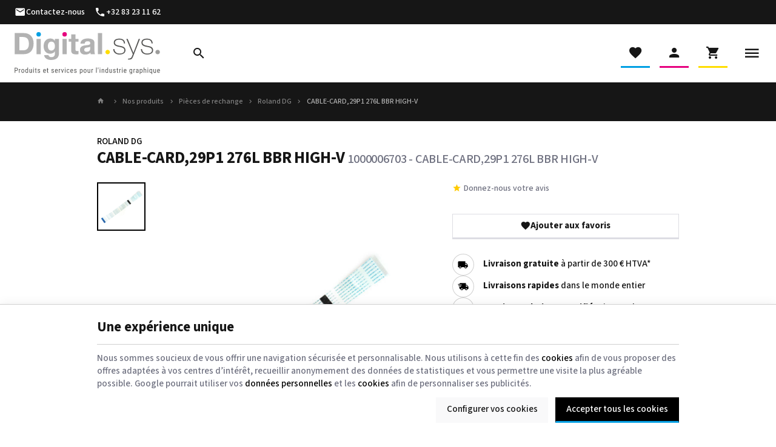

--- FILE ---
content_type: text/html; charset=utf-8
request_url: https://www.digitalsys.be/fr/roland-dg-pieces-de-rechange/603-cable-card29p1-276l-bbr-high-v-3200000005730.html
body_size: 19964
content:
<!DOCTYPE HTML>
<!--[if lt IE 7]> <html class="no-js lt-ie9 lt-ie8 lt-ie7" lang="fr-BE"><![endif]-->
<!--[if IE 7]><html class="no-js lt-ie9 lt-ie8 ie7" lang="fr-BE"><![endif]-->
<!--[if IE 8]><html class="no-js lt-ie9 ie8" lang="fr-BE"><![endif]-->
<!--[if gt IE 8]> <html class="no-js ie9" lang="fr-BE"><![endif]-->
<html lang="fr-BE">
	<head>
		<meta charset="utf-8" />
		
		<title>
					CABLE-CARD,29P1 276L BBR HIGH-V
				</title>

					<meta name="description" content="1000006703 - CABLE-CARD,29P1 276L BBR HIGH-V" />
						<meta name="generator" content="PrestaShop" />
		<meta name="robots" content="index,follow" />
		<meta name="viewport" content="width=device-width, minimum-scale=0.25, maximum-scale=2.0, initial-scale=1.0" />
		<meta name="apple-mobile-web-app-capable" content="yes" />
		<meta name="theme-color" media="(prefers-color-scheme: dark)" content="#000">
		<meta name="theme-color" media="(prefers-color-scheme: light)" content="#fff">

														<link rel="stylesheet" href="https://www.digitalsys.be/themes/enetb-base/cache/v_286_67e1672d60c97f9c085322f8857e4df1_all_static.css" type="text/css" media="all" />
																<link rel="stylesheet" href="https://www.digitalsys.be/themes/enetb-base/cache/v_286_aaeb83accff6389ebe644cfab8aaf02c_all_dynamic.css" type="text/css" media="all" />
																<link rel="stylesheet" href="https://www.digitalsys.be/themes/enetb-base/cache/v_286_a1486eac14defa581e20a96e3b7e0f2e_print_dynamic.css" type="text/css" media="print" />
														<script type="text/javascript">/* <![CDATA[ */;var CUSTOMIZE_TEXTFIELD=1;var PS_CATALOG_MODE=true;var PS_DISPLAY_NAME_ATTRIBUTE_GROUP_IN_TITLE='1';var PS_SEPARATOR_NAME_ATTRIBUTE_GROUP=' - ';var PS_SHOW_PRICES=false;var addedToCart='<span>Ajouté</span>';var added_to_wishlist='Le produit à été ajouté avec succès à vos favoris';var added_to_wishlist_btn='Voir ma liste de favoris';var ajaxUrl='https://www.digitalsys.be/fr/module/enetgdprcompliance/cookies';var ajax_allowed=true;var ajaxsearch=true;var allowBuyWhenOutOfStock=true;var attribute_anchor_separator='-';var attributesCombinations=[];var baseDir='https://www.digitalsys.be/';var baseUri='https://www.digitalsys.be/';var blocksearch_type='top';var blocksocial_facebook_url='https://www.facebook.com/Digital.sys.belgium/';var blocksocial_linkedin_url='https://www.linkedin.com/in/geoffreymahiat';var blocksocial_twitter_url='https://twitter.com/GeoMahiat';var blocksocial_youtube_url='https://www.youtube.com/channel/UCS-mHzEY_Pn1GHNxFGF7IVw';var buttonBecomesCheckout=false;var checkoutButton='<span class="hidden-xs">Voir le panier</span><span class="visible-xs-inline-block">Panier</span>';var checkoutLink='https://www.digitalsys.be/fr/commande?step=0';var checkoutTitle='Voir mon panier';var comparator_max_item=0;var comparedProductsIds=[];var confirm_report_message='Êtes-vous sûr de vouloir signaler ce commentaire ?';var connexion_url='https://www.digitalsys.be/fr/connexion?back=product?id_product=603';var contact_url='https://www.digitalsys.be/modules/customshippingrate/sendtostore_ajax.php';var contentOnly=false;var currency={"id":1,"name":"Euro","iso_code":"EUR","iso_code_num":"978","sign":"\u20ac","blank":"1","conversion_rate":"1.000000","deleted":"0","format":"2","decimals":"1","active":"1","auto_format":false,"prefix":"","suffix":" \u20ac","id_lang":null,"id_shop":"1","id_shop_list":null,"force_id":false};var currencyBlank=1;var currencyFormat=2;var currencyModes={"USD":false,"EUR":false};var currencyRate=1;var currencySign='€';var currentDate='2026-01-23 06:49:54';var customerGroupWithoutTax=false;var customer_email=null;var customizationFields=false;var customizationId=null;var customizationIdMessage='Personnalisation';var customshippingrate_carrier_id=219;var customshippingrate_customer_label='N° de client';var customshippingrate_message='S&#039;il vous pla&icirc;t fournir un devis pour l&#039;exp&eacute;dition';var customshippingrate_send_error='D&eacute;sol&eacute;, une erreur s&#039;est produite lors de l&#039;envoi du message.';var customshippingrate_send_success='Merci, nous vous recontacterons dans les meilleurs d&eacute;lais avec les frais de port pour votre commande.';var customshippingrate_token='24ed073ec204d8f089a2f2dd71f0f6740303e6d9';var default_eco_tax=0;var delete_txt='Supprimer';var displayList=false;var displayPrice=0;var displaycombinations_token='65f3afcd1776851c405f3b8e08a7e015';var doesntExist='Ce produit n\'existe pas dans cette déclinaison. Vous pouvez néanmoins en sélectionner une autre.';var ecotaxTax_rate=0;var fancyboxErrorTitle='Oups. Un problème est survenu.';var fieldRequired='Veuillez remplir tous les champs, puis enregistrer votre personnalisation';var freeProductTranslation='Offert !';var freeShippingTranslation='Gratuite !';var gdpr_cookie_choice='standard';var generated_date=1769147394;var groupReduction=0;var hasDeliveryAddress=false;var highDPI=false;var idDefaultImage=2652;var id_address_delivery=0;var id_cart=0;var id_contact='4';var id_customer=0;var id_lang=1;var id_product=603;var img_dir='https://www.digitalsys.be/themes/enetb-base/img/';var img_prod_dir='https://www.digitalsys.be/img/p/';var img_ps_dir='https://www.digitalsys.be/img/';var inputFiles_buttonHtml='Parcourir';var inputFiles_defaultHtml='Aucun fichier sélectionné';var inputFiles_multipleHtml='%s fichiers sélectionnés';var instantsearch=false;var iqitmegamenu_swwidth=true;var isGuest=0;var isLogged=0;var isLoggedWishlist=false;var isPS17=false;var isTestMode=false;var isTouchDevice=false;var is_virtual=false;var isoCode='fr-BE';var jqZoomEnabled=false;var lang_iso='fr';var language_code='fr-BE';var login_required='Vous devez être connecté pour gérer vos favoris';var login_required_btn='Connexion';var maxQuantityToAllowDisplayOfLastQuantityMessage=0;var max_item='Vous ne pouvez pas ajouter plus de 0 produit(s) dans le comparateur.';var min_item='Veuillez choisir au moins 1 produit.';var minimalQuantity=1;var moderation_active=1;var mywishlist_url='https://www.digitalsys.be/fr/module/blockwishlist/mywishlist';var noTaxForThisProduct=false;var oosHookJsCodeFunctions=[];var page_name='product';var placeholder_blocknewsletter='Votre adresse e-mail';var placeholder_prefix='Je recherche';var priceDisplayMethod=0;var priceDisplayPrecision=2;var proceedToCheckout='<span>Voir le panier</span>';var productAvailableForOrder=true;var productBasePrice=25.31;var productBasePriceStatic=30.6251;var productBasePriceTaxExcl=25.31;var productBasePriceTaxExcluded=25.31;var productBasePriceTaxIncl=30.6251;var productHasAttributes=false;var productImages={"2652":{"cover":"1","id_image":"2652","legend":"CABLE-CARD,29P1 276L BBR HIGH-V","position":"1"}};var productPrice=30.6251;var productPriceTaxExcluded=25.31;var productPriceTaxIncluded=30.6251;var productPriceWithoutReduction=30.6251;var productReference='1000006703';var productShowPrice=false;var productUnitPriceRatio=0;var product_specific_price=[];var productcomment_added='Votre commentaire a été ajouté !';var productcomment_added_moderation='Votre commentaire a été envoyé et sera visible une fois validé par un modérateur.';var productcomment_ok='Ok';var productcomment_title='Nouvel avis';var productcomments_controller_url='https://www.digitalsys.be/fr/module/productcomments/default';var productcomments_max_displayed=3;var productcomments_url_rewrite=true;var profileId='pfl_jiPCF5vGAA';var quantitiesDisplayAllowed=false;var quantityAvailable=1;var quantity_txt='Quantité';var quickView=false;var randomSentences=["une imprimante","une cartouche d'encre","un vinyle d'impression","une pi\u00e8ce de rechange"];var realTaxRate=21;var reduction_percent_static=0;var reduction_price_static=0;var removingLinkText='supprimer cet article du panier';var roundMode=2;var search_url='https://www.digitalsys.be/fr/recherche';var secure_key='92d6be9b10f2be6747e14591acd035b2';var shop_name='Digital sys';var showPopup=true;var specific_currency=false;var specific_price=0;var static_token='11067f01ac49b06971698f2d63f98aae';var stock_management=1;var taxRate=21;var toBeDetermined='À définir';var token='e6cbea9a7d818efaabce650b398471d9';var uploading_in_progress='Envoi en cours, veuillez patienter...';var useWebp=true;var usingSecureMode=true;var vatnumber_required='1';var wpfooterlogos_auto=false;var wpfooterlogos_items='6';var wpfooterlogos_loop=false;var wpfooterlogos_pause_hover=true;var wpfooterlogos_scroll_items='6';var wpfooterlogos_speed='400';/* ]]> */</script>

						<script src="https://www.digitalsys.be/themes/enetb-base/cache/v_271_270c6d473c7f5bcc7223070ccd2b603b_static.js"></script>
						<script src="https://www.digitalsys.be/themes/enetb-base/cache/v_271_447b506432e0f12d55664143cda09234_dynamic.js"></script>
						<script src="https://js.mollie.com/v1/mollie.js"></script>
							    <meta property="og:site_name" content="Digital sys" module="enetopengraph">
    <meta property="og:title" content="CABLE-CARD,29P1 276L BBR HIGH-V" module="enetopengraph">
    <meta property="og:description" content="1000006703 - CABLE-CARD,29P1 276L BBR HIGH-V" module="enetopengraph">
    <meta property="og:image" content="https://www.digitalsys.be/2652/cable-card29p1-276l-bbr-high-v.webp" module="enetopengraph">
    <meta property="og:type" content="product" module="enetopengraph">
    <meta property="og:url" content="https://www.digitalsys.be/fr/roland-dg-pieces-de-rechange/603-cable-card29p1-276l-bbr-high-v-3200000005730.html" module="enetopengraph">
<script type="text/javascript">/* <![CDATA[ */;function produit_to_cart_ajax_off(id_product,ipa,callerElement)
{document.location="https://www.digitalsys.be/fr/panier?add=1&id_product="+id_product+"&id_product_attribute="+ipa+"&qty="+document.getElementById('qty_'+ipa).value;};/* ]]> */</script><!-- Global site tag (gtag.js) - Google Analytics -->
<script async src="https://www.googletagmanager.com/gtag/js?id=G-XQDPQH10LM" data-keepinline="true"></script>
<script data-keepinline="true">
    window.dataLayer = window.dataLayer || [];
    
    function gtag(){dataLayer.push(arguments);}
    
    gtag('js', new Date());


    gtag('config', 'G-XQDPQH10LM', {
        'client_id': '4ss445db9c19ar7ta9dqlaklp6',
        'session_id': '4ss445db9c19ar7ta9dqlaklp6',
    });
</script><meta name="application-name" content="Digital sys" /><meta name="apple-mobile-web-app-capable" content="yes" /><meta name="apple-mobile-web-app-title" content="Digital sys" /><meta name="msapplication-TileColor" content="#FFF" /><meta name="theme-color" content="#FFF" /><meta name="apple-mobile-web-app-status-bar-style" content="#FFF" /><link rel="apple-touch-icon" sizes="57x57" href="/img/favicon/apple-icon-57x57.png?v=230126060154" /><link rel="apple-touch-icon" sizes="60x60" href="/img/favicon/apple-icon-60x60.png?v=230126060154" /><link rel="apple-touch-icon" sizes="72x72" href="/img/favicon/apple-icon-72x72.png?v=230126060154" /><link rel="apple-touch-icon" sizes="114x114" href="/img/favicon/apple-icon-114x114.png?v=230126060154" /><link rel="apple-touch-icon" sizes="76x76" href="/img/favicon/apple-icon-76x76.png?v=230126060154" /><link rel="apple-touch-icon" sizes="120x120" href="/img/favicon/apple-icon-120x120.png?v=230126060154" /><link rel="apple-touch-icon" sizes="152x152" href="/img/favicon/apple-icon-152x152.png?v=230126060154" /><link rel="apple-touch-icon" sizes="180x180" href="/img/favicon/apple-icon-180x180.png?v=230126060154" /><link rel="icon" type="image/png" href="/img/favicon/favicon-16x16.png?v=230126060154" sizes="16x16" /><link rel="icon" type="image/png" href="/img/favicon/favicon-32x32.png?v=230126060154" sizes="32x32" /><link rel="icon" type="image/png" href="/img/favicon/favicon-64x64.png?v=230126060154" sizes="64x64" /><link rel="icon" type="image/png" href="/img/favicon/favicon-96x96.png?v=230126060154" sizes="96x96" /><link rel="icon" type="image/png" href="/img/favicon/android-icon-36x36.png?v=230126060154" sizes="36x36" /><link rel="icon" type="image/png" href="/img/favicon/android-icon-48x48.png?v=230126060154" sizes="48x48" /><link rel="icon" type="image/png" href="/img/favicon/android-icon-72x72.png?v=230126060154" sizes="72x72" /><link rel="icon" type="image/png" href="/img/favicon/android-icon-96x96.png?v=230126060154" sizes="96x96" /><link rel="icon" type="image/png" href="/img/favicon/android-icon-144x144.png?v=230126060154" sizes="144x144" /><link rel="icon" type="image/png" href="/img/favicon/android-icon-192x192.png?v=230126060154" sizes="192x192" /><link rel="icon" type="image/png" href="/img/favicon/android-icon-192x192.png?v=230126060154" sizes="192x192" /><meta name="msapplication-TileImage" content="/img/favicon/ms-icon-144x144.png?v=230126060154" /><meta name="msapplication-square70x70logo" content="/img/favicon/ms-icon-70x70.png?v=230126060154" /><meta name="msapplication-square150x150logo" content="/img/favicon/ms-icon-150x150.png?v=230126060154" /><meta name="msapplication-wide310x150logo" content="/img/favicon/ms-icon-310x150.png?v=230126060154" /><meta name="msapplication-square310x310logo" content="/img/favicon/ms-icon-310x310.png?v=230126060154" /><link rel="manifest" href="/img/favicon/manifest.json?v=230126060154" /><link rel="canonical" href="https://www.digitalsys.be/fr/roland-dg-pieces-de-rechange/603-cable-card29p1-276l-bbr-high-v-3200000005730.html">
<link rel="alternate" href="https://www.digitalsys.be/fr/roland-dg-pieces-de-rechange/603-cable-card29p1-276l-bbr-high-v-3200000005730.html" hreflang="fr-BE">
<link rel="alternate" href="https://www.digitalsys.be/fr/roland-dg-pieces-de-rechange/603-cable-card29p1-276l-bbr-high-v-3200000005730.html" hreflang="x-default">
<link rel="alternate" href="https://www.digitalsys.be/en/roland-dg-spare-parts/603-cable-card29p1-276l-bbr-high-v-3200000005730.html" hreflang="en-GB">

		<!--[if IE 8]>
		<script src="https://oss.maxcdn.com/libs/html5shiv/3.7.0/html5shiv.js"></script>
		<script src="https://oss.maxcdn.com/libs/respond.js/1.3.0/respond.min.js"></script>
		<![endif]-->
		<link rel="preconnect" href="https://fonts.googleapis.com">
		<link rel="preconnect" href="https://fonts.gstatic.com" crossorigin>
		<link href="https://fonts.googleapis.com/css2?family=Source+Sans+3:wght@300;500;700&display=swap" rel="stylesheet">

				<link rel="preload" href="https://www.digitalsys.be/themes/enetb-base/css/icons/materialdesignicons.min.css" as="style" onload="this.onload=null;this.rel='stylesheet'">
		<noscript><link rel="stylesheet" href="https://www.digitalsys.be/themes/enetb-base/css/icons/materialdesignicons.min.css"></noscript>
	</head>
	<body id="product" class="product product-603 product-cable-card29p1-276l-bbr-high-v category-138 category-roland-dg-pieces-de-rechange hide-left-column hide-right-column lang_fr">

	
		
	

					<div id="page">
			<header id="header" class="mode-fullwidth">
								
													<nav id="header_nav" class="header-container">
													<div class="header-row header-content">
								<div id="contact-link" class="contact-link header_link ">
	<a aria-label="Contactez-nous" href="https://www.digitalsys.be/fr/nous-contacter" title="Contactez-nous" class="header_link_block">
		<span class="header_link_label">Contactez-nous</span>
	</a>
</div>
	<span id="shop-phone" class="shop-phone header_link">
		<a aria-label="+32 83 23 11 62" href='tel:+3283231162' class="header_link_block phone-call">
			<span class="header_link_label">+32 83 23 11 62</span>
		</a>
		<a aria-label="+32 83 23 11 62" href="https://www.digitalsys.be/fr/nous-contacter" class="header_link_block">
			<span class="header_link_label">+32 83 23 11 62</span>
		</a>
	</span>
		<!-- Block languages module -->
	<div id="languages-block-top" class="languages-block header_link dropdown header_dropdown">
														<div class="header_link_block dropdown-toggle" data-toggle="dropdown">
						<span class="header_link_label">fr</span>
					</div>
																		<ul class="languages-block_ul dropdown-menu">
											<li class="disabled">
											<span>
											Français											</span>
									</li>
															<li>
																								<a href="https://www.digitalsys.be/en/roland-dg-spare-parts/603-cable-card29p1-276l-bbr-high-v-3200000005730.html" title="English" rel="alternate" hreflang="en">
																	English											</a>
									</li>
									</ul>
	</div>
	<!-- /Block languages module -->

							</div>
											</nav>
								<div id="header_top" class="header-container">
											<div class="header-row header-content">
							<span class="header_link">
								<a id="header_logo" class="shop-logo header_link_block" href="https://www.digitalsys.be/" title="Digital sys">
									<img class="img-responsive" src="https://www.digitalsys.be/img/digital-sys-logo-1696923636.svg" alt="Digital sys" title="Digital sys" width="120" height="29"/>	
								</a>
							</span>

							<div class="iqitmegamenu-wrapper cbp-hor-width-0">
	<div id="iqitmegamenu-horizontal" class="iqitmegamenu cbp-nosticky" role="navigation">
								
			<nav id="cbp-hrmenu" class="cbp-hrmenu cbp-horizontal cbp-hrsub-narrow cbp-fade   cbp-arrowed    ">
				<ul>
										<li class="cbp-hrmenu-tab cbp-hrmenu-tab-2 ">
												<a href="https://www.digitalsys.be/fr/info/notre-entreprise">
													<span class="cbp-tab-title">L&#039;entreprise</span></a>
											</li>
										<li class="cbp-hrmenu-tab cbp-hrmenu-tab-6  cbp-has-submeu">
												<a href="https://www.digitalsys.be/fr/38-nos-produits">
													<span class="cbp-tab-title">Equipements<i class="icon fa icon-chevron-down cbp-submenu-aindicator"></i></span></a>
												<div class="cbp-hrsub col-xs-12">
							<div class="cbp-triangle-container"><div class="cbp-triangle-top"></div><div class="cbp-triangle-top-back"></div></div>
							<div class="cbp-hrsub-inner">
																																													
<div class="row menu_row menu-element  first_rows menu-element-id-1">
	

						
<div class="col-xs-12 cbp-menu-column cbp-menu-element menu-element-id-17 cbp-empty-column" >
	<div class="cbp-menu-column-inner">
			
				
			

						
<div class="row menu_row menu-element  menu-element-id-19">
	

						
<div class="col-xs-12 cbp-menu-column cbp-menu-element menu-element-id-9 " >
	<div class="cbp-menu-column-inner">
			
				
														<div class="row cbp-categories-row">
																				<div class="col-xs-4">
								<div class="cbp-category-link-w">
									
									<a href="https://www.digitalsys.be/fr/39-pre-presse-ctf-ctp" class="cbp-column-title cbp-category-title">Pré-presse - Séparations CTF et CTP</a>

									
<ul class="cbp-links cbp-category-tree">
	<li   >
		<div class="cbp-category-link-w">
			<a href="https://www.digitalsys.be/fr/45-separations-sur-films">S&eacute;parations sur films</a>
					</div>
	</li>  
	  		             
	<li   >
		<div class="cbp-category-link-w">
			<a href="https://www.digitalsys.be/fr/46-computer-to-plate">Computer to Plate</a>
					</div>
	</li>  
	  		             
</ul>
								</div>
							</div>
																											<div class="col-xs-4">
								<div class="cbp-category-link-w">
									
									<a href="https://www.digitalsys.be/fr/40-numerique-feuilles-a-feuilles" class="cbp-column-title cbp-category-title">Numérique feuilles à feuilles</a>

									
<ul class="cbp-links cbp-category-tree">
	<li   >
		<div class="cbp-category-link-w">
			<a href="https://www.digitalsys.be/fr/48-imprimantes-laser-led">Imprimantes LED &agrave; Toner</a>
					</div>
	</li>  
	  		             
	<li   >
		<div class="cbp-category-link-w">
			<a href="https://www.digitalsys.be/fr/85-machines-de-finition">Machines de finition</a>
					</div>
	</li>  
	  		             
</ul>
								</div>
							</div>
																											<div class="col-xs-4">
								<div class="cbp-category-link-w">
									
									<a href="https://www.digitalsys.be/fr/41-numerique-grand-format" class="cbp-column-title cbp-category-title">Numérique grand format</a>

									
<ul class="cbp-links cbp-category-tree">
	<li   >
		<div class="cbp-category-link-w">
			<a href="https://www.digitalsys.be/fr/50-imprimantes-eco-solvant">Imprimantes Eco-solvant</a>
					</div>
	</li>  
	  		             
	<li   >
		<div class="cbp-category-link-w">
			<a href="https://www.digitalsys.be/fr/51-imprimantes-uv-roll-to-roll">Imprimantes UV Roll to Roll</a>
					</div>
	</li>  
	  		             
	<li   >
		<div class="cbp-category-link-w">
			<a href="https://www.digitalsys.be/fr/52-imprimantes-uv-flatbed">Imprimantes UV flatbed</a>
					</div>
	</li>  
	  		             
	<li   >
		<div class="cbp-category-link-w">
			<a href="https://www.digitalsys.be/fr/123-imprimante-resine-vs-latex">Imprimante R&eacute;sine (vs Latex)</a>
					</div>
	</li>  
	  		             
	<li   >
		<div class="cbp-category-link-w">
			<a href="https://www.digitalsys.be/fr/53-cutters-de-decoupe">Plotter de d&eacute;coupe</a>
					</div>
	</li>  
	  		             
	<li   >
		<div class="cbp-category-link-w">
			<a href="https://www.digitalsys.be/fr/54-systemes-de-finition">Machines de finition</a>
					</div>
	</li>  
	  		             
</ul>
								</div>
							</div>
																		</div>
										

			</div>
	</div>				</div>					
<div class="row menu_row menu-element  menu-element-id-21">
	

						
<div class="col-xs-8 cbp-menu-column cbp-menu-element menu-element-id-5 " >
	<div class="cbp-menu-column-inner">
			
				
														<div class="row cbp-categories-row">
																				<div class="col-xs-6">
								<div class="cbp-category-link-w">
									
									<a href="https://www.digitalsys.be/fr/42-impression-d-objets" class="cbp-column-title cbp-category-title">Impression d’objets</a>

									
<ul class="cbp-links cbp-category-tree">
	<li   >
		<div class="cbp-category-link-w">
			<a href="https://www.digitalsys.be/fr/57-imprimantes-uv-flatbed">Imprimantes UV &agrave; plat pour objets</a>
					</div>
	</li>  
	  		             
	<li   >
		<div class="cbp-category-link-w">
			<a href="https://www.digitalsys.be/fr/58-sublimation">Sublimation</a>
					</div>
	</li>  
	  		             
	<li   class="cbp-hrsub-haslevel2"  >
		<div class="cbp-category-link-w">
			<a href="https://www.digitalsys.be/fr/112-presse-a-chaud">Presse &agrave; chaud</a>
								
<ul class="cbp-hrsub-level2">
	<li   >
		<div class="cbp-category-link-w">
			<a href="https://www.digitalsys.be/fr/113-accessoires">Accessoires</a>
					</div>
	</li>  
	  		             
</ul>
					</div>
	</li>  
	  		             
	<li   class="cbp-hrsub-haslevel2"  >
		<div class="cbp-category-link-w">
			<a href="https://www.digitalsys.be/fr/114-presse-a-badge">Presse &agrave; Badges</a>
								
<ul class="cbp-hrsub-level2">
	<li   >
		<div class="cbp-category-link-w">
			<a href="https://www.digitalsys.be/fr/115-accessoires">Accessoires</a>
					</div>
	</li>  
	  		             
</ul>
					</div>
	</li>  
	  		             
	<li   >
		<div class="cbp-category-link-w">
			<a href="https://www.digitalsys.be/fr/124-transfert-a-chaud">Transfert &agrave; chaud</a>
					</div>
	</li>  
	  		             
</ul>
								</div>
							</div>
																											<div class="col-xs-6">
								<div class="cbp-category-link-w">
									
									<a href="https://www.digitalsys.be/fr/43-impression-textile" class="cbp-column-title cbp-category-title">Impression textile</a>

									
<ul class="cbp-links cbp-category-tree">
	<li   >
		<div class="cbp-category-link-w">
			<a href="https://www.digitalsys.be/fr/59-sublimation">Sublimation</a>
					</div>
	</li>  
	  		             
	<li   class="cbp-hrsub-haslevel2"  >
		<div class="cbp-category-link-w">
			<a href="https://www.digitalsys.be/fr/60-transfert-laser">Transfert laser - 60</a>
								
<ul class="cbp-hrsub-level2">
	<li   >
		<div class="cbp-category-link-w">
			<a href="https://www.digitalsys.be/fr/151-consommables-transfert-laser">Consommables Transfert Laser</a>
					</div>
	</li>  
	  		             
</ul>
					</div>
	</li>  
	  		             
	<li   class="cbp-hrsub-haslevel2"  >
		<div class="cbp-category-link-w">
			<a href="https://www.digitalsys.be/fr/61-transfert-flex-flock">Transfert Flex / Flock</a>
								
<ul class="cbp-hrsub-level2">
	<li   >
		<div class="cbp-category-link-w">
			<a href="https://www.digitalsys.be/fr/73-equipements">Consommables</a>
					</div>
	</li>  
	  		             
	<li   >
		<div class="cbp-category-link-w">
			<a href="https://www.digitalsys.be/fr/74-equipements">Equipements</a>
					</div>
	</li>  
	  		             
</ul>
					</div>
	</li>  
	  		             
	<li   class="cbp-hrsub-haslevel2"  >
		<div class="cbp-category-link-w">
			<a href="https://www.digitalsys.be/fr/62-impression-directe-dtg">Impression directe (DTG)</a>
								
<ul class="cbp-hrsub-level2">
	<li   class="cbp-hrsub-haslevel3"  >
		<div class="cbp-category-link-w">
			<a href="https://www.digitalsys.be/fr/97-consommables-accessoires">Consommables</a>
								
<ul class="cbp-hrsub-level2 cbp-hrsub-level3">
	<li   >
		<div class="cbp-category-link-w">
			<a href="https://www.digitalsys.be/fr/99-bt-12">BT-12</a>
					</div>
	</li>  
	  		             
	<li   >
		<div class="cbp-category-link-w">
			<a href="https://www.digitalsys.be/fr/100-ri-1000">RI-1000</a>
					</div>
	</li>  
	  		             
</ul>
					</div>
	</li>  
	  		             
	<li   class="cbp-hrsub-haslevel3"  >
		<div class="cbp-category-link-w">
			<a href="https://www.digitalsys.be/fr/98-accessoires">Accessoires</a>
								
<ul class="cbp-hrsub-level2 cbp-hrsub-level3">
	<li   >
		<div class="cbp-category-link-w">
			<a href="https://www.digitalsys.be/fr/101-bt-12">BT-12</a>
					</div>
	</li>  
	  		             
	<li   >
		<div class="cbp-category-link-w">
			<a href="https://www.digitalsys.be/fr/102-ri-1000">RI-1000</a>
					</div>
	</li>  
	  		             
</ul>
					</div>
	</li>  
	  		             
</ul>
					</div>
	</li>  
	  		             
	<li   class="cbp-hrsub-haslevel2"  >
		<div class="cbp-category-link-w">
			<a href="https://www.digitalsys.be/fr/91-presse-a-chaud">Presse &agrave; chaud</a>
								
<ul class="cbp-hrsub-level2">
	<li   >
		<div class="cbp-category-link-w">
			<a href="https://www.digitalsys.be/fr/106-manuelle">Manuelle</a>
					</div>
	</li>  
	  		             
	<li   >
		<div class="cbp-category-link-w">
			<a href="https://www.digitalsys.be/fr/107-electromagnetique">Electromagn&eacute;tique</a>
					</div>
	</li>  
	  		             
	<li   >
		<div class="cbp-category-link-w">
			<a href="https://www.digitalsys.be/fr/108-pneumatique">Pneumatique</a>
					</div>
	</li>  
	  		             
	<li   >
		<div class="cbp-category-link-w">
			<a href="https://www.digitalsys.be/fr/109-pneumatique-grand-format">Pneumatique grand format</a>
					</div>
	</li>  
	  		             
	<li   >
		<div class="cbp-category-link-w">
			<a href="https://www.digitalsys.be/fr/110-accessoires">Accessoires</a>
					</div>
	</li>  
	  		             
	<li   >
		<div class="cbp-category-link-w">
			<a href="https://www.digitalsys.be/fr/111-compresseurs">Compresseurs</a>
					</div>
	</li>  
	  		             
</ul>
					</div>
	</li>  
	  		             
	<li   class="cbp-hrsub-haslevel2"  >
		<div class="cbp-category-link-w">
			<a href="https://www.digitalsys.be/fr/179-transfert-jet-d-encre-dtf">Transfert jet d&#039;encre (DTF)</a>
								
<ul class="cbp-hrsub-level2">
	<li   >
		<div class="cbp-category-link-w">
			<a href="https://www.digitalsys.be/fr/204-encres-dtf">Encres DTF</a>
					</div>
	</li>  
	  		             
	<li   >
		<div class="cbp-category-link-w">
			<a href="https://www.digitalsys.be/fr/205-films-dtf">Films DTF</a>
					</div>
	</li>  
	  		             
	<li   >
		<div class="cbp-category-link-w">
			<a href="https://www.digitalsys.be/fr/206-poudre-dtf">Poudre DTF</a>
					</div>
	</li>  
	  		             
	<li   >
		<div class="cbp-category-link-w">
			<a href="https://www.digitalsys.be/fr/207-produits-de-maintenance-dtf">Produits de maintenance DTF</a>
					</div>
	</li>  
	  		             
</ul>
					</div>
	</li>  
	  		             
</ul>
								</div>
							</div>
																		</div>
										

			</div>
	</div>					
<div class="col-xs-4 cbp-menu-column cbp-menu-element menu-element-id-15 cbp-empty-column" >
	<div class="cbp-menu-column-inner">
			
				
			

						
<div class="row menu_row menu-element  menu-element-id-11">
	

						
<div class="col-xs-12 cbp-menu-column cbp-menu-element menu-element-id-10 " >
	<div class="cbp-menu-column-inner">
			
				
														<div class="row cbp-categories-row">
																				<div class="col-xs-12">
								<div class="cbp-category-link-w">
									
									<a href="https://www.digitalsys.be/fr/64-machines-d-occasion" class="cbp-column-title cbp-category-title">Machines d&#039;occasion</a>

																	</div>
							</div>
																		</div>
										

			</div>
	</div>					
<div class="col-xs-12 cbp-menu-column cbp-menu-element menu-element-id-12 " >
	<div class="cbp-menu-column-inner">
										<a href="/">					<img src="/img/cms/menu/PROD2.jpg" class="img-responsive cbp-banner-image"  
					 width="294" height="168" />
				</a>					
				
			

			</div>
	</div>				</div>					</div>
	</div>				</div>					</div>
	</div>				</div>               
																																										</div>
						</div>
											</li>
										<li class="cbp-hrmenu-tab cbp-hrmenu-tab-10  cbp-has-submeu">
												<a href="https://www.digitalsys.be/fr/44-consommables">
													<span class="cbp-tab-title">Encres, Médias et Outils<i class="icon fa icon-chevron-down cbp-submenu-aindicator"></i></span></a>
												<div class="cbp-hrsub col-xs-12">
							<div class="cbp-triangle-container"><div class="cbp-triangle-top"></div><div class="cbp-triangle-top-back"></div></div>
							<div class="cbp-hrsub-inner">
																																													
<div class="row menu_row menu-element  first_rows menu-element-id-1">
	

						
<div class="col-xs-6 cbp-menu-column cbp-menu-element menu-element-id-9 " >
	<div class="cbp-menu-column-inner">
			
				
														<div class="row cbp-categories-row">
																				<div class="col-xs-6">
								<div class="cbp-category-link-w">
									
									<a href="https://www.digitalsys.be/fr/71-supports-d-impression" class="cbp-column-title cbp-category-title">Supports d&#039;impression grands formats</a>

									
<ul class="cbp-links cbp-category-tree">
	<li   >
		<div class="cbp-category-link-w">
			<a href="https://www.digitalsys.be/fr/145-vinyles-autocollants-monomeres">Vinyles autocollants monom&egrave;res</a>
					</div>
	</li>  
	  		             
	<li   >
		<div class="cbp-category-link-w">
			<a href="https://www.digitalsys.be/fr/146-vinyles-autocollants-monomeres">Vinyles autocollants polym&egrave;res</a>
					</div>
	</li>  
	  		             
	<li   >
		<div class="cbp-category-link-w">
			<a href="https://www.digitalsys.be/fr/147-vinyles-autocollants-coules">Vinyles autocollants coul&eacute;s</a>
					</div>
	</li>  
	  		             
	<li   >
		<div class="cbp-category-link-w">
			<a href="https://www.digitalsys.be/fr/152-baches">B&acirc;ches</a>
					</div>
	</li>  
	  		             
	<li   >
		<div class="cbp-category-link-w">
			<a href="https://www.digitalsys.be/fr/153-papiers">Papiers</a>
					</div>
	</li>  
	  		             
	<li   >
		<div class="cbp-category-link-w">
			<a href="https://www.digitalsys.be/fr/176-affichage-temporaire-et-etiquettes">Affichage temporaire et &eacute;tiquettes</a>
					</div>
	</li>  
	  		             
	<li   >
		<div class="cbp-category-link-w">
			<a href="https://www.digitalsys.be/fr/180-tapes-d-application">Tapes d&#039;application</a>
					</div>
	</li>  
	  		             
	<li   >
		<div class="cbp-category-link-w">
			<a href="https://www.digitalsys.be/fr/210-vinyles-autocollants-colle-forte">Vinyles autocollants &quot;colle forte&quot;</a>
					</div>
	</li>  
	  		             
</ul>
								</div>
							</div>
																											<div class="col-xs-6">
								<div class="cbp-category-link-w">
									
									<a href="https://www.digitalsys.be/fr/148-laminas-pour-impression-en-rouleaux" class="cbp-column-title cbp-category-title">Laminas pour impressions grands formats</a>

									
<ul class="cbp-links cbp-category-tree">
	<li   >
		<div class="cbp-category-link-w">
			<a href="https://www.digitalsys.be/fr/159-laminas-monomeres-1-a-3-ans">Laminas Monom&egrave;res - 1 &agrave; 3 ans</a>
					</div>
	</li>  
	  		             
	<li   >
		<div class="cbp-category-link-w">
			<a href="https://www.digitalsys.be/fr/160-laminas-polymeres-5-a-7-ans">Laminas polym&egrave;res - 5 &agrave; 7 ans</a>
					</div>
	</li>  
	  		             
	<li   >
		<div class="cbp-category-link-w">
			<a href="https://www.digitalsys.be/fr/161-laminas-coules-7-ans">Laminas coul&eacute;s - 7 ans</a>
					</div>
	</li>  
	  		             
</ul>
								</div>
							</div>
																		</div>
										

			</div>
	</div>					
<div class="col-xs-6 cbp-menu-column cbp-menu-element menu-element-id-24 " >
	<div class="cbp-menu-column-inner">
			
				
														<div class="row cbp-categories-row">
																				<div class="col-xs-6">
								<div class="cbp-category-link-w">
									
									<a href="https://www.digitalsys.be/fr/127-vinyle-autocollant-pour-decoupe" class="cbp-column-title cbp-category-title">Vinyle autocollant pour découpe</a>

									
<ul class="cbp-links cbp-category-tree">
	<li   >
		<div class="cbp-category-link-w">
			<a href="https://www.digitalsys.be/fr/162-vinyle-de-decoupe-monomere-1-a-3-ans">Vinyle de d&eacute;coupe Monom&egrave;re - 1 &agrave; 3 ans</a>
					</div>
	</li>  
	  		             
	<li   >
		<div class="cbp-category-link-w">
			<a href="https://www.digitalsys.be/fr/163-vinyle-de-decoupe-polymere-5-a-7-ans">Vinyle de d&eacute;coupe Polym&egrave;re - 5 &agrave; 7 ans</a>
					</div>
	</li>  
	  		             
	<li   >
		<div class="cbp-category-link-w">
			<a href="https://www.digitalsys.be/fr/197-vinyle-de-decoupe-coule-7ans-et-">Vinyle de d&eacute;coupe coul&eacute; - 7ans et +</a>
					</div>
	</li>  
	  		             
	<li   >
		<div class="cbp-category-link-w">
			<a href="https://www.digitalsys.be/fr/181-tapes-d-application">Tapes d&#039;application</a>
					</div>
	</li>  
	  		             
	<li   >
		<div class="cbp-category-link-w">
			<a href="https://www.digitalsys.be/fr/209-vinyles-sables">Vinyles sabl&eacute;s</a>
					</div>
	</li>  
	  		             
</ul>
								</div>
							</div>
																											<div class="col-xs-6">
								<div class="cbp-category-link-w">
									
									<a href="https://www.digitalsys.be/fr/75-flex-et-flock-de-decoupe" class="cbp-column-title cbp-category-title">Flex et Flock</a>

									
<ul class="cbp-links cbp-category-tree">
	<li   >
		<div class="cbp-category-link-w">
			<a href="https://www.digitalsys.be/fr/72-flex-flock-imprimable">Flex / Flock imprimable</a>
					</div>
	</li>  
	  		             
	<li   >
		<div class="cbp-category-link-w">
			<a href="https://www.digitalsys.be/fr/164-flex-pu-eco">Flex PU (Eco)</a>
					</div>
	</li>  
	  		             
	<li   >
		<div class="cbp-category-link-w">
			<a href="https://www.digitalsys.be/fr/165-flex-pvc-sans-phtalate">Flex Low Cost</a>
					</div>
	</li>  
	  		             
	<li   >
		<div class="cbp-category-link-w">
			<a href="https://www.digitalsys.be/fr/166-flex-blockout">Flex Blockout</a>
					</div>
	</li>  
	  		             
	<li   >
		<div class="cbp-category-link-w">
			<a href="https://www.digitalsys.be/fr/167-flex-fashion-paillete">Flex Fashion, paillet&eacute;</a>
					</div>
	</li>  
	  		             
	<li   >
		<div class="cbp-category-link-w">
			<a href="https://www.digitalsys.be/fr/175-tape-d-application">Tape d&#039;application</a>
					</div>
	</li>  
	  		             
	<li   >
		<div class="cbp-category-link-w">
			<a href="https://www.digitalsys.be/fr/185-flock-de-transfert-a-chaud-fin-au-toucher-velours">Flock de transfert &agrave; chaud fin au toucher velours</a>
					</div>
	</li>  
	  		             
</ul>
								</div>
							</div>
																		</div>
										

			</div>
	</div>				</div>               
																				
<div class="row menu_row menu-element  first_rows menu-element-id-23">
	

						
<div class="col-xs-9 cbp-menu-column cbp-menu-element menu-element-id-5 " >
	<div class="cbp-menu-column-inner">
			
				
														<div class="row cbp-categories-row">
																				<div class="col-xs-4">
								<div class="cbp-category-link-w">
									
									<a href="https://www.digitalsys.be/fr/70-encres" class="cbp-column-title cbp-category-title">Encres</a>

									
<ul class="cbp-links cbp-category-tree">
	<li   >
		<div class="cbp-category-link-w">
			<a href="https://www.digitalsys.be/fr/76-eco-solvent">Eco-Solvent</a>
					</div>
	</li>  
	  		             
	<li   >
		<div class="cbp-category-link-w">
			<a href="https://www.digitalsys.be/fr/154-encres-pigments-et-dye-a-base-d-eau">Encres pigments et Dye &agrave; base d&#039;eau</a>
					</div>
	</li>  
	  		             
	<li   >
		<div class="cbp-category-link-w">
			<a href="https://www.digitalsys.be/fr/155-encres-sublimation">Encres Sublimation</a>
					</div>
	</li>  
	  		             
	<li   >
		<div class="cbp-category-link-w">
			<a href="https://www.digitalsys.be/fr/156-encres-uv">Encres UV</a>
					</div>
	</li>  
	  		             
	<li   >
		<div class="cbp-category-link-w">
			<a href="https://www.digitalsys.be/fr/173-encres-offset">Encres Offset</a>
					</div>
	</li>  
	  		             
	<li   >
		<div class="cbp-category-link-w">
			<a href="https://www.digitalsys.be/fr/182-encres-dtg">Encres DTG</a>
					</div>
	</li>  
	  		             
	<li   >
		<div class="cbp-category-link-w">
			<a href="https://www.digitalsys.be/fr/183-encres-dtf">Encres DTF</a>
					</div>
	</li>  
	  		             
</ul>
								</div>
							</div>
																											<div class="col-xs-4">
								<div class="cbp-category-link-w">
									
									<a href="https://www.digitalsys.be/fr/137-consommables-pour-imprimantes-led" class="cbp-column-title cbp-category-title">Consommables pour imprimantes LED</a>

									
<ul class="cbp-links cbp-category-tree">
	<li   >
		<div class="cbp-category-link-w">
			<a href="https://www.digitalsys.be/fr/169-cartouches-de-toners">Cartouches de Toners</a>
					</div>
	</li>  
	  		             
	<li   >
		<div class="cbp-category-link-w">
			<a href="https://www.digitalsys.be/fr/170-tambours-et-unites-d-images">Tambours et unit&eacute;s d&#039;images</a>
					</div>
	</li>  
	  		             
	<li   >
		<div class="cbp-category-link-w">
			<a href="https://www.digitalsys.be/fr/171-four-courroie-de-transfert-et-autres">Four, courroie de transfert et autres</a>
					</div>
	</li>  
	  		             
	<li   >
		<div class="cbp-category-link-w">
			<a href="https://www.digitalsys.be/fr/172-meubles-margeurs-et-bacs-supplementaires">Meubles, margeurs et bacs suppl&eacute;mentaires</a>
					</div>
	</li>  
	  		             
</ul>
								</div>
							</div>
																											<div class="col-xs-4">
								<div class="cbp-category-link-w">
									
									<a href="https://www.digitalsys.be/fr/139-decoupe-et-pose" class="cbp-column-title cbp-category-title">Outillage pour découpe, finition et pose</a>

									
<ul class="cbp-links cbp-category-tree">
	<li   >
		<div class="cbp-category-link-w">
			<a href="https://www.digitalsys.be/fr/116-accessoires-de-pose">Accessoires de pose</a>
					</div>
	</li>  
	  		             
	<li   >
		<div class="cbp-category-link-w">
			<a href="https://www.digitalsys.be/fr/140-lames-pour-decoupe">Lames pour d&eacute;coupe</a>
					</div>
	</li>  
	  		             
</ul>
								</div>
							</div>
																											<div class="col-xs-4">
								<div class="cbp-category-link-w">
									
									<a href="https://www.digitalsys.be/fr/126-papiers-et-films-de-transfert-sur-textile-et-objets" class="cbp-column-title cbp-category-title">Papiers et films de transfert sur textile et objets</a>

									
<ul class="cbp-links cbp-category-tree">
	<li   >
		<div class="cbp-category-link-w">
			<a href="https://www.digitalsys.be/fr/128-papiers-transfert-pour-impression-laser">Papiers transfert pour Impression laser</a>
					</div>
	</li>  
	  		             
	<li   >
		<div class="cbp-category-link-w">
			<a href="https://www.digitalsys.be/fr/177-papier-transfert-pour-sublimation">Papier transfert pour Sublimation</a>
					</div>
	</li>  
	  		             
	<li   >
		<div class="cbp-category-link-w">
			<a href="https://www.digitalsys.be/fr/184-film-pour-dtf">Film pour DTF</a>
					</div>
	</li>  
	  		             
</ul>
								</div>
							</div>
																											<div class="col-xs-4">
								<div class="cbp-category-link-w">
									
									<a href="https://www.digitalsys.be/fr/174-nettoyage-et-maintenance-preventive" class="cbp-column-title cbp-category-title">Nettoyage et maintenance préventive</a>

																	</div>
							</div>
																															</div>
										

			</div>
	</div>					
<div class="col-xs-3 cbp-menu-column cbp-menu-element menu-element-id-22 " >
	<div class="cbp-menu-column-inner">
			
				
														<div class="row cbp-categories-row">
																				<div class="col-xs-12">
								<div class="cbp-category-link-w">
									
									<a href="https://www.digitalsys.be/fr/149-objets-personnalisables" class="cbp-column-title cbp-category-title">Objets personnalisables</a>

																	</div>
							</div>
																											<div class="col-xs-12">
								<div class="cbp-category-link-w">
									
									<a href="https://www.digitalsys.be/fr/158-prepresse-encres-films-et-plaques" class="cbp-column-title cbp-category-title">Prépresse : Encres, films et plaques</a>

																	</div>
							</div>
																											<div class="col-xs-12">
								<div class="cbp-category-link-w">
									
									<a href="https://www.digitalsys.be/fr/168-papiers-et-laminas" class="cbp-column-title cbp-category-title">Papiers et laminas pour impression numérique</a>

									
<ul class="cbp-links cbp-category-tree">
	<li   >
		<div class="cbp-category-link-w">
			<a href="https://www.digitalsys.be/fr/193-films-pour-lamination-et-foils-pour-dorure-a-chaud">Films pour lamination et Foils pour dorure &agrave; chaud</a>
					</div>
	</li>  
	  		             
	<li   >
		<div class="cbp-category-link-w">
			<a href="https://www.digitalsys.be/fr/194-papiers-et-films-synthetiques-pour-impression-numerique">Papiers et films synth&eacute;tiques pour impression num&eacute;rique</a>
					</div>
	</li>  
	  		             
	<li   >
		<div class="cbp-category-link-w">
			<a href="https://www.digitalsys.be/fr/195-papiers-et-films-autocollants-pour-l-impression-numerique">Papiers et films autocollants pour l&#039;impression num&eacute;rique</a>
					</div>
	</li>  
	  		             
</ul>
								</div>
							</div>
																		</div>
										

			</div>
	</div>				</div>               
																																										</div>
						</div>
											</li>
										<li class="cbp-hrmenu-tab cbp-hrmenu-tab-8 ">
												<a href="https://www.digitalsys.be/fr/info/support-technique">
													<span class="cbp-tab-title">Support</span></a>
											</li>
										<li class="cbp-hrmenu-tab cbp-hrmenu-tab-9 ">
												<a href="/fr/nous-contacter">
													<span class="cbp-tab-title">Contact</span></a>
											</li>
									</ul>
			</nav>
			</div>

	</div><!-- Block search module TOP -->
<div id="search_block_top" class="header_link">
	<a href="#" id="searchbox_toggle" class="header_link_block" aria-label="Rechercher">
		<span class="header_link_label">Rechercher</span>
	</a>
	<div id="searchbox" class="header_link_block">
		<form method="get" action="//www.digitalsys.be/fr/recherche" >
			<a href="#" id="searchbox_close" aria-label="Fermer">
				<span>Fermer</span>
			</a>

			<input type="hidden" name="controller" value="search" />
			<input type="hidden" name="orderby" value="position" />
			<input type="hidden" name="orderway" value="desc" />
			<input aria-label="Que recherchez-vous ?" class="search_query form-control" type="text" id="search_query_top" name="search_query" placeholder="Je recherche une imprimante" value="" />
			
			<button type="submit" aria-label="Rechercher" name="submit_search" id="searchbox_search" class="button-search">
				<span>Rechercher</span>
			</button>
		</form>
	</div>
</div>
<!-- /Block search module TOP --><!-- MODULE WishList -->
<div id="top_wishlist" class="wishlist-block header_link">
	<a href="https://www.digitalsys.be/fr/module/blockwishlist/mywishlist" title="Mes Listes d'envies" class="header_link_block">
		<span class="header_link_label">Mes Listes d'envies</span>
		<span class="js-wishlist-block_quantity header_link_bullet" style="display:none;">0</span>
	</a>
</div>
<!-- END : MODULE WishList -->
<!-- Block user information module TOP  -->
			<div id="blockuserinfo" class="blockuserinfo-block header_link">
			<a class="header_link_block" href="https://www.digitalsys.be/fr/mon-compte" title="Connectez-vous à votre compte client" rel="nofollow">
				<span class="header_link_label">Mon compte</span>
			</a>
		</div>
	<!-- /Block user information module TOP  --><!-- MODULE Block cart -->
<div id="block_shopping_cart" class="header_link header_dropdown dropdown shopping_cart">
	<a href="https://www.digitalsys.be/fr/commande" title="Voir mon panier" rel="nofollow" class="header_link_block dropdown-toggle" data-hover="dropdown">
		<span id="cart_quantity" class="ajax_cart_quantity header_link_bullet" style="display:none;">0</span>
		<span class="header_link_label">
			<strong>Panier</strong>
			<span class="ajax_cart_quantity" style="display:none;">0</span>
			<span class="ajax_cart_product_txt" style="display:none;">Produit</span>
			<span class="ajax_cart_product_txt_s" style="display:none;">Produits</span>
			<span class="ajax_cart_total" style="display:none;">
							</span>
			<span class="ajax_cart_no_product" >(vide)</span>
		</span>
	</a>
	</div>

<!-- /MODULE Block cart -->
							<div id="sidebar_icon" class="header_link">
								<a href="#" class="sidebar_toggle header_link_block" aria-label="Menu" data-controls="sidebar">
									<span class="header_link_label">Menu</span>
								</a>
							</div>
						</div>
									</div>
			</header>

			<aside id="sidebar" class="sidebar">
				<div class="sidebar_block">
					<div class="sidebar_header">
						<a id="sidebar_logo" class="shop-logo" href="https://www.digitalsys.be/" title="Digital sys">
							<img class="img-responsive" src="https://www.digitalsys.be/img/digital-sys-logo-1696923636.svg" alt="Digital sys" title="Digital sys" width="120" height="29" />	
						</a>
					</div>

					<div class="sidebar_body">
						
<div id="iqitmegamenu-mobile">

	<ul id="iqitmegamenu-mobile-menu" class=""> 
									<li class="menu_item"><a href="https://www.digitalsys.be/fr/">Accueil</a>
									</li>
												<li class="menu_item"><a href="https://www.digitalsys.be/fr/info/notre-entreprise">Notre entreprise</a>
									</li>
												<li class="menu_item"><div class="responsiveInykator">+</div><a href="https://www.digitalsys.be/fr/38-nos-produits">Nos produits</a>
											<ul style="display: none;">
			<li><a href="https://www.digitalsys.be/fr/39-pre-presse-ctf-ctp">Pr&eacute;-presse - S&eacute;parations CTF et CTP</a>
					</li>
				<li><a href="https://www.digitalsys.be/fr/40-numerique-feuilles-a-feuilles">Num&eacute;rique feuilles &agrave; feuilles</a>
					</li>
				<li><a href="https://www.digitalsys.be/fr/41-numerique-grand-format">Num&eacute;rique grand format</a>
					</li>
				<li><a href="https://www.digitalsys.be/fr/42-impression-d-objets">Impression d&rsquo;objets</a>
					</li>
				<li><a href="https://www.digitalsys.be/fr/43-impression-textile">Impression textile</a>
					</li>
				<li><a href="https://www.digitalsys.be/fr/44-consommables">Consommables et Accessoires</a>
					</li>
				<li><a href="https://www.digitalsys.be/fr/64-machines-d-occasion">Machines d&#039;occasion</a>
					</li>
				<li><a href="https://www.digitalsys.be/fr/189-liquidation">Liquidation</a>
					</li>
				<li><a href="https://www.digitalsys.be/fr/191-outillage">Outillage</a>
					</li>
				<li><a href="https://www.digitalsys.be/fr/192-informatique-et-reseau">Informatique et r&eacute;seau</a>
					</li>
	</ul>									</li>
												<li class="menu_item"><div class="responsiveInykator">+</div><a href="https://www.digitalsys.be/fr/44-consommables">Consommables et Accessoires</a>
											<ul style="display: none;">
			<li><a href="https://www.digitalsys.be/fr/71-supports-d-impression">Supports d&#039;impression grands formats</a>
					</li>
				<li><a href="https://www.digitalsys.be/fr/148-laminas-pour-impression-en-rouleaux">Laminas pour impressions grands formats</a>
					</li>
				<li><a href="https://www.digitalsys.be/fr/70-encres">Encres</a>
					</li>
				<li><a href="https://www.digitalsys.be/fr/137-consommables-pour-imprimantes-led">Consommables pour imprimantes LED</a>
					</li>
				<li><a href="https://www.digitalsys.be/fr/127-vinyle-autocollant-pour-decoupe">Vinyle autocollant pour d&eacute;coupe</a>
					</li>
				<li><a href="https://www.digitalsys.be/fr/75-flex-et-flock-de-decoupe">Flex et Flock</a>
					</li>
				<li><a href="https://www.digitalsys.be/fr/139-decoupe-et-pose">Outillage pour d&eacute;coupe, finition et pose</a>
					</li>
				<li><a href="https://www.digitalsys.be/fr/126-papiers-et-films-de-transfert-sur-textile-et-objets">Papiers et films de transfert sur textile et objets</a>
					</li>
				<li><a href="https://www.digitalsys.be/fr/149-objets-personnalisables">Objets personnalisables</a>
					</li>
				<li><a href="https://www.digitalsys.be/fr/158-prepresse-encres-films-et-plaques">Pr&eacute;presse : Encres, films et plaques</a>
					</li>
				<li><a href="https://www.digitalsys.be/fr/168-papiers-et-laminas">Papiers et laminas pour impression num&eacute;rique</a>
					</li>
				<li><a href="https://www.digitalsys.be/fr/174-nettoyage-et-maintenance-preventive">Nettoyage et maintenance pr&eacute;ventive</a>
					</li>
				<li><a href="https://www.digitalsys.be/fr/186-presentoirs-et-systemes-d-affichage">Pr&eacute;sentoirs et syst&egrave;mes d&#039;affichage</a>
					</li>
				<li><a href="https://www.digitalsys.be/fr/187-colle-en-poudre-pour-dtf">Colle en poudre pour DTF</a>
					</li>
				<li><a href="https://www.digitalsys.be/fr/200-papier-pour-impression-laser">Papier pour impression laser</a>
					</li>
	</ul>									</li>
												<li class="menu_item"><a href="https://www.digitalsys.be/fr/info/services">Services</a>
									</li>
												<li class="menu_item"><a href="https://www.digitalsys.be/fr/info/support-technique">Support technique</a>
									</li>
												<li class="menu_item"><a href="/fr/nous-contacter">Contact</a>
									</li>
						</ul>
</div>


					</div>
					
															<div class="sidebar_footer">
								<!-- Block languages module -->
	<div id="languages-block-sidebar" class="languages-block header_link dropdown dropup">
														<div class="header_link_block dropdown-toggle" data-toggle="dropdown">
						<span class="header_link_label">fr</span>
					</div>
																		<ul class="languages-block_ul dropdown-menu">
											<li class="disabled">
											<span>
											Français											</span>
									</li>
															<li>
																								<a href="https://www.digitalsys.be/en/roland-dg-spare-parts/603-cable-card29p1-276l-bbr-high-v-3200000005730.html" title="English" rel="alternate" hreflang="en">
																	English											</a>
									</li>
									</ul>
	</div>
	<!-- /Block languages module -->
<!-- Block user information module TOP  -->
			<div id="blockuserinfo_sidebar" class="blockuserinfo-block header_link">
			<a class="header_link_block" href="https://www.digitalsys.be/fr/mon-compte" title="Connectez-vous à votre compte client" rel="nofollow">
				<span class="header_link_label">Mon compte</span>
			</a>
		</div>
	<!-- /Block user information module TOP  -->
					</div>
									</div>
			</aside>

						
							<nav class="dark-mode breadcrumb mode-contained">
		<div class="container">
			<a class="home" href="https://www.digitalsys.be/" title="retour &agrave; Accueil"><i class="icon-home left"></i></a>
					<i class="navigation-pipe">&gt;</i>
			
							<a href="https://www.digitalsys.be/fr/38-nos-produits" title="Nos produits">Nos produits</a><i class="navigation-pipe">></i><a href="https://www.digitalsys.be/fr/92-pieces-de-rechange" title="Pi&egrave;ces de rechange">Pi&egrave;ces de rechange</a><i class="navigation-pipe">></i><a href="https://www.digitalsys.be/fr/138-roland-dg-pieces-de-rechange" title="Roland DG">Roland DG</a><i class="navigation-pipe">></i><span class="navigation-page">CABLE-CARD,29P1 276L BBR HIGH-V</span>
					
				</div>
	</nav>			
			
			<div id="columns" class="mode-contained">
				<div class="columns-container container">
											<main id="center_column" class="center_column" style="--column-size: 12;">
															
			
								
		
	<div class="primary_block mode-two-columns">
		<div class="pb-title">
							<p id="product_brand">
															<a href="https://www.digitalsys.be/fr/marque/roland-dg" class="">
						ROLAND DG
					</a>
									</p>
						<h1 class="page-heading">
				CABLE-CARD,29P1 276L BBR HIGH-V
									<small class="page-heading_smaller">1000006703 - CABLE-CARD,29P1 276L BBR HIGH-V</small>
							</h1>
		</div>

					<div id="HOOK_EXTRA_RIGHT">
				<!--  /Module ProductComments -->
<div id="product_comments_block_extra" class="no-print clearfix">
	<div class="comments_note">
		<a href="#idTab5" class="smoothScroll">
			<span class="star_content">
							<span class="star star_on"></span>
						</span>
			<span class="nb-comments review_link">
							Donnez-nous votre avis
						</span>
		</a>
	</div> <!-- .comments_note -->
</div>
<!--  /Module ProductComments -->

			</div>
		
		<!-- left infos-->
		<div class="pb-left-column">
											<!-- product img-->
				<div id="image-block" class="vertical-thumbs image-block-unique "style="--image-ratio: 100%; --image-width: 656px; --thumbs-width: 80px;">
					
					<ul id="image-block_list">
													<li id="image-block_item_2652" data-id="2652" class="image-block_item" data-src="https://www.digitalsys.be/2652-thickbox_default/cable-card29p1-276l-bbr-high-v.webp">
															<span class="image-block_item_bigpic_link">
														<img class="bigpic not-lazyload loaded"
								 title="CABLE-CARD,29P1 276L BBR HIGH-V"
								 alt="CABLE-CARD,29P1 276L BBR HIGH-V"
								 width="656"
								 height="656"
										src="https://www.digitalsys.be/2652-large_default/cable-card29p1-276l-bbr-high-v.webp"/>
															</span>
														</li>
											</ul>

															<div id="thumbs_list">
						<ul id="thumbs_list_frame">
															
																																	<li id="thumbnail_2652" data-id="2652" class="image-thumbs_item shown">
									<!-- <a href="https://www.digitalsys.be/2652-thickbox_default/cable-card29p1-276l-bbr-high-v.webp" title="CABLE-CARD,29P1 276L BBR HIGH-V"> -->
									<img class="img-responsive" id="thumb_2652" src="https://www.digitalsys.be/2652-cart_default/cable-card29p1-276l-bbr-high-v.webp" loading="lazy" alt="CABLE-CARD,29P1 276L BBR HIGH-V" title="CABLE-CARD,29P1 276L BBR HIGH-V" height="80" width="80" itemprop="image" />
									<!-- </a> -->
								</li>
													</ul>
					</div>
														</div> <!-- end image-block -->
					</div>
		<!-- end pb-left-column -->

		<!-- right infos -->
		<div class="pb-right-column">
			
				 
				
									<!-- add to cart form-->
					<form id="buy-block" action="https://www.digitalsys.be/fr/panier" method="post">
						<!-- hidden datas -->
						<p class="hidden">
							<input type="hidden" name="token" value="11067f01ac49b06971698f2d63f98aae" />
							<input type="hidden" name="id_product" value="603" id="product_page_product_id" />
							<input type="hidden" name="add" value="1" />
							<input type="hidden" name="id_product_attribute" id="idCombination" value="" />
						</p>

						<!-- If hide call to action in quick links -->
													<a id="add_to_cart_fast" class="floating-button js_product_add_to_cart exclusive btn-primary" href="#"><span>Ajouter au panier</span></a>

													
													
							<!-- minimal quantity wanted -->
							<p id="minimal_quantity_wanted_p" style="display: none;">
								La quantit&eacute; minimale pour pouvoir commander ce produit est <b id="minimal_quantity_label">1</b>
							</p>
						
						

													
							<div class="box-cart-bottom">
																	<input type="hidden"name="qty" id="quantity_wanted" value="1" />
								
															</div> <!-- end box-cart-bottom -->
											</form>
				
									<div id="product_actions" class="no-print">
							<div class="buttons_bottom_block no-print">
		<a id="wishlist_button_nopop" class="btn" href="#" onclick="WishlistCart('wishlist_block_list', '603', $('#idCombination').val(), $('#quantity_wanted').val()); return false;" rel="nofollow" title="Ajouter aux favoris">
			<span>Ajouter aux favoris</span>
		</a>
	</div>


					</div>
				
								
					<div id="htmlcontent_16_1" class="htmlcontent reassurance"   >
		<ul>
<li><a href="/info/frais-de-livraison"><i class="icon-truck"></i><strong>Livraison gratuite</strong> à partir de 300 € HTVA*</a></li>
<li><i class="icon-truck-fast"></i><strong>Livraisons rapides</strong> dans le monde entier</li>
<li><i class="icon-check"></i><strong>Service technique certifié</strong> Prise en charge rapide</li>
<li><i class="icon-lock"></i><strong>Conseils &amp; Devis personnalisés</strong> Paiements sécurisés</li>
</ul> 					</div>

						</div>
		<!-- end pb-right-column-->

		<!-- center infos -->
		<div class="pb-center-column">
			<p id="product_reference">
				<label>R&eacute;f: </label>
				<span class="editable"  content="1000006703">1000006703</span>
			</p>

							<div id="short_description_block" class="rte" itemprop="description">
					<p>1000006703 - CABLE-CARD,29P1 276L BBR HIGH-V</p>
				</div> <!-- end short_description_block -->
			
			
			
			<p id="availability_date" style="display: none;">
				<span id="availability_date_label">Date de disponibilit&eacute;:</span>
				<span id="availability_date_value"></span>
			</p>

												</div>
		<!-- end pb-center-column-->

					<div class="secondary_block with-column">
				
									<div id="enetproducttabquicklinks" class="dark-mode">
	<nav id="quick_links">
		<ul id="quick_links_list" class="nav">
																																															<li><a href="#product_description" class=" smoothScroll">En savoir plus</a></li>
																													<li><a href="#idTab5" class=" smoothScroll">Avis de nos clients</a></li>
					</ul>
	</nav>
</div>

				
									<!--HOOK_PRODUCT_TAB -->
					                                                                <!-- More info -->
    <section id="product_description" class="page-product-box">
        <p class="page-product-heading"><span>En savoir plus</span></p>
            <!-- full description -->
        <div class="rte page-product-content"><p>1000006703 - CABLE-CARD,29P1 276L BBR HIGH-V</p></div>
        </section>
    <!--end  More info -->
                                                    	<section id="idTab5" class="page-product-box">
		<p class="page-product-heading"><span>Avis des clients</span></p>
		
		
		<div class="page-product-content">
			<ul id="product_comments_block_tab">
							</ul> <!-- #product_comments_block_tab -->

			<div class="product_comments_block_bottom">
				
															<p>Vous devez être connecté pour pouvoir écrire un avis</p>
						<p class="submit">
																

							<a id="new_comment_tab_btn" class="btn btn-default" href="https://www.digitalsys.be/fr/connexion?back=product?id_product=603" rel="nofollow">
								<span>Connexion</span>
								<i class="icon-chevron-right right"></i>
							</a>
						</p>
												</div>
		</div>

		<!-- Fancybox -->
		<div id="new_comment_form" style="display: none;">
			<form id="id_new_comment_form" action="#">
				<p class="page-subheading">Donnez votre avis</p>
				<div class="row">
											<div class="product clearfix col-xs-12 col-sm-5 pull-right">
							<img src="https://www.digitalsys.be/2652-medium_default/cable-card29p1-276l-bbr-high-v.webp" height="125" width="125" alt="CABLE-CARD,29P1 276L BBR HIGH-V" class="thumbnail" />

							<div class="product_info">
								<p class="product_name">
									<strong>CABLE-CARD,29P1 276L BBR HIGH-V</strong>
								</p>
															</div>
						</div>
					
					<div class="new_comment_form_content col-xs-12 col-sm-7">
						<div id="new_comment_form_error" class="error alert alert-danger" style="display: none;">
							<ul></ul>
						</div>
													<ul id="criterions_list">
															<li class="clearfix">
									<label>Quality</label>
									<div class="star_content">
										<input class="star not_uniform" type="radio" name="criterion[1]" value="1" />
										<input class="star not_uniform" type="radio" name="criterion[1]" value="2" />
										<input class="star not_uniform" type="radio" name="criterion[1]" value="3" />
										<input class="star not_uniform" type="radio" name="criterion[1]" value="4" />
										<input class="star not_uniform" type="radio" name="criterion[1]" value="5" checked="checked" />
									</div>
								</li>
														</ul>
						
						<div class="form-group">
							<label for="comment_title" class="required">Titre</label>
							<input id="comment_title" class="form-control" name="title" type="text" value=""/>
						</div>

						<div class="form-group">
							<label for="content" class="required">Commentaire</label>
							<textarea id="content" class="form-control" name="content"></textarea>
						</div>

						
						<div style="display: none">
							<input id="comment_title_f_2" name="comment_title_f_2" type="text" value=""/>
							<input id="token" name="token" type="hidden" value=e6cbea9a7d818efaabce650b398471d9/>
						</div>

						<div id="new_comment_form_footer">
							<input id="id_product_comment_send" name="id_product" type="hidden" value='603' />

							<p class="submit">
								<button id="submitNewMessage" name="submitMessage" type="submit" class="btn btn-primary">
									<i class="icon-check left"></i>
									<span>ENVOYER</span>
								</button>

															</p>

							<p class="required_fields">* Champs obligatoires</p>						</div> <!-- #new_comment_form_footer -->
					</div>
				</div>
			</form><!-- /end new_comment_form_content -->
		</div>
		<!-- End fancybox -->
	</section>

    
					<!--end HOOK_PRODUCT_TAB -->
							</div><!-- end Secondary_block -->

							<div id="product-footer">
						<section id="crossselling" class="page-home-box">
		<div class="container-maybe">
			<p class="page-product-heading">
															<span>Vous aimerez aussi</span>
												</p>
				<!-- Product-list - Affichage réduit -->
	<ul id="G-XQDPQH10LM" class="product_list product_list_default tab-pane">
			<li class="ajax_block_product type-product clickable" data-id-product="461" data-id-product-attribute="0">
			<div class="product-container">
				<div class="product-image">
									
		
			<a class="product_image_link thumbnail" href="https://www.digitalsys.be/fr/lames-pour-decoupe/461-lames-roland-zeca3017-3-3200000003248.html" title="Lames Roland ZECA3017-3" style="--image-width: 306px; --image-ratio: 100%;">
				<img class="replace-2x product_image_image lazyload" src="" data-src="https://www.digitalsys.be/1540-home_default/lames-roland-zeca3017-3.webp" alt="Lames Roland ZECA3017-3" title="Lames Roland ZECA3017-3" data-image-type="home_default" width="306" height="306" />
			</a>
	
											</div>

				<div class="product-infos">
						<div class="product-title">
				<h3 class="product-name">
						<a href="https://www.digitalsys.be/fr/lames-pour-decoupe/461-lames-roland-zeca3017-3-3200000003248.html" title="Lames Roland ZECA3017-3">
							Lames Roland ZECA3017-3
						</a>
					</h3>
	</div>
											

						
						<div class="button-container">
				<a class="btn btn-outline-default" href="https://www.digitalsys.be/fr/lames-pour-decoupe/461-lames-roland-zeca3017-3-3200000003248.html" title="Lames Roland ZECA3017-3"><i class="icon-magnify left"></i><span class="hidden-xs">Voir le d&eacute;tail</span><span class="visible-xs-inline-block">D&eacute;tail</span></a>
			</div>
							</div>
			</div>
		</li>
			<li class="ajax_block_product type-product clickable" data-id-product="449" data-id-product-attribute="0">
			<div class="product-container">
				<div class="product-image">
									
		
			<a class="product_image_link thumbnail" href="https://www.digitalsys.be/fr/lames-pour-decoupe/449-lames-roland-zec-a5025-3-3200000002999.html" title="Lames Roland ZEC-A5025-3" style="--image-width: 306px; --image-ratio: 100%;">
				<img class="replace-2x product_image_image lazyload" src="" data-src="https://www.digitalsys.be/1498-home_default/lames-roland-zec-a5025-3.webp" alt="Lames Roland ZEC-A5025-3" title="Lames Roland ZEC-A5025-3" data-image-type="home_default" width="306" height="306" />
			</a>
	
											</div>

				<div class="product-infos">
						<div class="product-title">
				<h3 class="product-name">
						<a href="https://www.digitalsys.be/fr/lames-pour-decoupe/449-lames-roland-zec-a5025-3-3200000002999.html" title="Lames Roland ZEC-A5025-3">
							Lames Roland ZEC-A5025-3
						</a>
					</h3>
	</div>
											

						
						<div class="button-container">
				<a class="btn btn-outline-default" href="https://www.digitalsys.be/fr/lames-pour-decoupe/449-lames-roland-zec-a5025-3-3200000002999.html" title="Lames Roland ZEC-A5025-3"><i class="icon-magnify left"></i><span class="hidden-xs">Voir le d&eacute;tail</span><span class="visible-xs-inline-block">D&eacute;tail</span></a>
			</div>
							</div>
			</div>
		</li>
			<li class="ajax_block_product type-product clickable" data-id-product="604" data-id-product-attribute="0">
			<div class="product-container">
				<div class="product-image">
									
		
			<a class="product_image_link thumbnail" href="https://www.digitalsys.be/fr/roland-dg-pieces-de-rechange/604-damperink-vs-64001-3200000005747.html" title="DAMPER,INK VS-640_01" style="--image-width: 306px; --image-ratio: 100%;">
				<img class="replace-2x product_image_image lazyload" src="" data-src="https://www.digitalsys.be/2495-home_default/damperink-vs-64001.webp" alt="DAMPER,INK VS-640_01" title="DAMPER,INK VS-640_01" data-image-type="home_default" width="306" height="306" />
			</a>
	
											</div>

				<div class="product-infos">
						<div class="product-title">
				<h3 class="product-name">
						<a href="https://www.digitalsys.be/fr/roland-dg-pieces-de-rechange/604-damperink-vs-64001-3200000005747.html" title="DAMPER,INK VS-640_01">
							DAMPER,INK VS-640_01
						</a>
					</h3>
	</div>
											

						
						<div class="button-container">
				<a class="btn btn-outline-default" href="https://www.digitalsys.be/fr/roland-dg-pieces-de-rechange/604-damperink-vs-64001-3200000005747.html" title="DAMPER,INK VS-640_01"><i class="icon-magnify left"></i><span class="hidden-xs">Voir le d&eacute;tail</span><span class="visible-xs-inline-block">D&eacute;tail</span></a>
			</div>
							</div>
			</div>
		</li>
			<li class="ajax_block_product type-product clickable" data-id-product="616" data-id-product-attribute="0">
			<div class="product-container">
				<div class="product-image">
									
		
			<a class="product_image_link thumbnail" href="https://www.digitalsys.be/fr/roland-dg-pieces-de-rechange/616-assycap-top-xr-640-6702029010-3200000005945.html" title="ASSY,CAP TOP XR-640 (6702029010)" style="--image-width: 306px; --image-ratio: 100%;">
				<img class="replace-2x product_image_image lazyload" src="" data-src="https://www.digitalsys.be/1763-home_default/assycap-top-xr-640-6702029010.webp" alt="ASSY,CAP TOP XR-640 (6702029010)" title="ASSY,CAP TOP XR-640 (6702029010)" data-image-type="home_default" width="306" height="306" />
			</a>
	
											</div>

				<div class="product-infos">
						<div class="product-title">
				<h3 class="product-name">
						<a href="https://www.digitalsys.be/fr/roland-dg-pieces-de-rechange/616-assycap-top-xr-640-6702029010-3200000005945.html" title="ASSY,CAP TOP XR-640 (6702029010)">
							ASSY,CAP TOP XR-640 (6702029010)
						</a>
					</h3>
	</div>
											

						
						<div class="button-container">
				<a class="btn btn-outline-default" href="https://www.digitalsys.be/fr/roland-dg-pieces-de-rechange/616-assycap-top-xr-640-6702029010-3200000005945.html" title="ASSY,CAP TOP XR-640 (6702029010)"><i class="icon-magnify left"></i><span class="hidden-xs">Voir le d&eacute;tail</span><span class="visible-xs-inline-block">D&eacute;tail</span></a>
			</div>
							</div>
			</div>
		</li>
			<li class="ajax_block_product type-product clickable" data-id-product="42" data-id-product-attribute="389">
			<div class="product-container">
				<div class="product-image">
									
		
			<a class="product_image_link thumbnail" href="https://www.digitalsys.be/fr/eco-solvent/42-cartouche-roland-eco-sol-max-3-3200000000049.html" title="Cartouche Roland Eco-Sol MAX 3" style="--image-width: 306px; --image-ratio: 100%;">
				<img class="replace-2x product_image_image lazyload" src="" data-src="https://www.digitalsys.be/229-home_default/cartouche-roland-eco-sol-max-3.webp" alt="Cartouche Roland Eco-Sol MAX 3" title="Cartouche Roland Eco-Sol MAX 3" data-image-type="home_default" width="306" height="306" />
			</a>
	
											</div>

				<div class="product-infos">
						<div class="product-title">
				<h3 class="product-name">
						<a href="https://www.digitalsys.be/fr/eco-solvent/42-cartouche-roland-eco-sol-max-3-3200000000049.html" title="Cartouche Roland Eco-Sol MAX 3">
							Cartouche Roland Eco-Sol MAX 3
						</a>
					</h3>
	</div>
											

						
						<div class="button-container">
				<a class="btn btn-outline-default" href="https://www.digitalsys.be/fr/eco-solvent/42-cartouche-roland-eco-sol-max-3-3200000000049.html" title="Cartouche Roland Eco-Sol MAX 3"><i class="icon-magnify left"></i><span class="hidden-xs">Voir le d&eacute;tail</span><span class="visible-xs-inline-block">D&eacute;tail</span></a>
			</div>
							</div>
			</div>
		</li>
			<li class="ajax_block_product type-product clickable" data-id-product="460" data-id-product-attribute="0">
			<div class="product-container">
				<div class="product-image">
									
		
			<a class="product_image_link thumbnail" href="https://www.digitalsys.be/fr/lames-pour-decoupe/460-lames-roland-zeca1005-3-3200000003231.html" title="Lames Roland ZECA1005-3" style="--image-width: 306px; --image-ratio: 100%;">
				<img class="replace-2x product_image_image lazyload" src="" data-src="https://www.digitalsys.be/1539-home_default/lames-roland-zeca1005-3.webp" alt="Lames Roland ZECA1005-3" title="Lames Roland ZECA1005-3" data-image-type="home_default" width="306" height="306" />
			</a>
	
											</div>

				<div class="product-infos">
						<div class="product-title">
				<h3 class="product-name">
						<a href="https://www.digitalsys.be/fr/lames-pour-decoupe/460-lames-roland-zeca1005-3-3200000003231.html" title="Lames Roland ZECA1005-3">
							Lames Roland ZECA1005-3
						</a>
					</h3>
	</div>
											

						
						<div class="button-container">
				<a class="btn btn-outline-default" href="https://www.digitalsys.be/fr/lames-pour-decoupe/460-lames-roland-zeca1005-3-3200000003231.html" title="Lames Roland ZECA1005-3"><i class="icon-magnify left"></i><span class="hidden-xs">Voir le d&eacute;tail</span><span class="visible-xs-inline-block">D&eacute;tail</span></a>
			</div>
							</div>
			</div>
		</li>
			<li class="ajax_block_product type-product clickable" data-id-product="465" data-id-product-attribute="0">
			<div class="product-container">
				<div class="product-image">
									
		
			<a class="product_image_link thumbnail" href="https://www.digitalsys.be/fr/roland-dg-pieces-de-rechange/465-wiper-head-felt-vs-640-bn-20-3200000003286.html" title="WIPER,HEAD FELT VS-640/BN-20" style="--image-width: 306px; --image-ratio: 100%;">
				<img class="replace-2x product_image_image lazyload" src="" data-src="https://www.digitalsys.be/1546-home_default/wiper-head-felt-vs-640-bn-20.webp" alt="WIPER,HEAD FELT VS-640/BN-20" title="WIPER,HEAD FELT VS-640/BN-20" data-image-type="home_default" width="306" height="306" />
			</a>
	
											</div>

				<div class="product-infos">
						<div class="product-title">
				<h3 class="product-name">
						<a href="https://www.digitalsys.be/fr/roland-dg-pieces-de-rechange/465-wiper-head-felt-vs-640-bn-20-3200000003286.html" title="WIPER,HEAD FELT VS-640/BN-20">
							WIPER,HEAD FELT VS-640/BN-20
						</a>
					</h3>
	</div>
											

						
						<div class="button-container">
				<a class="btn btn-outline-default" href="https://www.digitalsys.be/fr/roland-dg-pieces-de-rechange/465-wiper-head-felt-vs-640-bn-20-3200000003286.html" title="WIPER,HEAD FELT VS-640/BN-20"><i class="icon-magnify left"></i><span class="hidden-xs">Voir le d&eacute;tail</span><span class="visible-xs-inline-block">D&eacute;tail</span></a>
			</div>
							</div>
			</div>
		</li>
			<li class="ajax_block_product type-product clickable" data-id-product="505" data-id-product-attribute="0">
			<div class="product-container">
				<div class="product-image">
									
		
			<a class="product_image_link thumbnail" href="https://www.digitalsys.be/fr/roland-dg-pieces-de-rechange/505-1000000415-filtermserge-mist-3-sj-540-3200000003774.html" title="1000000415 FILTER(M),SERGE MIST 3 SJ-540" style="--image-width: 306px; --image-ratio: 100%;">
				<img class="replace-2x product_image_image lazyload" src="" data-src="https://www.digitalsys.be/1593-home_default/1000000415-filtermserge-mist-3-sj-540.webp" alt="1000000415 FILTER(M),SERGE MIST 3 SJ-540" title="1000000415 FILTER(M),SERGE MIST 3 SJ-540" data-image-type="home_default" width="306" height="306" />
			</a>
	
											</div>

				<div class="product-infos">
						<div class="product-title">
				<h3 class="product-name">
						<a href="https://www.digitalsys.be/fr/roland-dg-pieces-de-rechange/505-1000000415-filtermserge-mist-3-sj-540-3200000003774.html" title="1000000415 FILTER(M),SERGE MIST 3 SJ-540">
							1000000415 FILTER(M),SERGE MIST 3 SJ-540
						</a>
					</h3>
	</div>
											

						
						<div class="button-container">
				<a class="btn btn-outline-default" href="https://www.digitalsys.be/fr/roland-dg-pieces-de-rechange/505-1000000415-filtermserge-mist-3-sj-540-3200000003774.html" title="1000000415 FILTER(M),SERGE MIST 3 SJ-540"><i class="icon-magnify left"></i><span class="hidden-xs">Voir le d&eacute;tail</span><span class="visible-xs-inline-block">D&eacute;tail</span></a>
			</div>
							</div>
			</div>
		</li>
			<li class="ajax_block_product type-product clickable" data-id-product="614" data-id-product-attribute="0">
			<div class="product-container">
				<div class="product-image">
									
		
			<a class="product_image_link thumbnail" href="https://www.digitalsys.be/fr/roland-dg-pieces-de-rechange/614-liquide-cleaning-original-roland-dg-esl5-500ml-3200000005921.html" title="Liquide Cleaning original Roland DG - ESL5 : 500ml" style="--image-width: 306px; --image-ratio: 100%;">
				<img class="replace-2x product_image_image lazyload" src="" data-src="https://www.digitalsys.be/1762-home_default/liquide-cleaning-original-roland-dg-esl5-500ml.webp" alt="Liquide Cleaning original Roland DG - ESL5 : 500ml" title="Liquide Cleaning original Roland DG - ESL5 : 500ml" data-image-type="home_default" width="306" height="306" />
			</a>
	
											</div>

				<div class="product-infos">
						<div class="product-title">
				<h3 class="product-name">
						<a href="https://www.digitalsys.be/fr/roland-dg-pieces-de-rechange/614-liquide-cleaning-original-roland-dg-esl5-500ml-3200000005921.html" title="Liquide Cleaning original Roland DG - ESL5 : 500ml">
							Liquide Cleaning original Roland DG - ESL5 : 500ml
						</a>
					</h3>
	</div>
											

						
						<div class="button-container">
				<a class="btn btn-outline-default" href="https://www.digitalsys.be/fr/roland-dg-pieces-de-rechange/614-liquide-cleaning-original-roland-dg-esl5-500ml-3200000005921.html" title="Liquide Cleaning original Roland DG - ESL5 : 500ml"><i class="icon-magnify left"></i><span class="hidden-xs">Voir le d&eacute;tail</span><span class="visible-xs-inline-block">D&eacute;tail</span></a>
			</div>
							</div>
			</div>
		</li>
			<li class="ajax_block_product type-product clickable" data-id-product="466" data-id-product-attribute="0">
			<div class="product-container">
				<div class="product-image">
									
		
			<a class="product_image_link thumbnail" href="https://www.digitalsys.be/fr/roland-dg-pieces-de-rechange/466-wiper-head-vs-640-3200000003293.html" title="WIPER,HEAD VS-640" style="--image-width: 306px; --image-ratio: 100%;">
				<img class="replace-2x product_image_image lazyload" src="" data-src="https://www.digitalsys.be/1547-home_default/wiper-head-vs-640.webp" alt="WIPER,HEAD VS-640" title="WIPER,HEAD VS-640" data-image-type="home_default" width="306" height="306" />
			</a>
	
											</div>

				<div class="product-infos">
						<div class="product-title">
				<h3 class="product-name">
						<a href="https://www.digitalsys.be/fr/roland-dg-pieces-de-rechange/466-wiper-head-vs-640-3200000003293.html" title="WIPER,HEAD VS-640">
							WIPER,HEAD VS-640
						</a>
					</h3>
	</div>
											

						
						<div class="button-container">
				<a class="btn btn-outline-default" href="https://www.digitalsys.be/fr/roland-dg-pieces-de-rechange/466-wiper-head-vs-640-3200000003293.html" title="WIPER,HEAD VS-640"><i class="icon-magnify left"></i><span class="hidden-xs">Voir le d&eacute;tail</span><span class="visible-xs-inline-block">D&eacute;tail</span></a>
			</div>
							</div>
			</div>
		</li>
		</ul>
		</div>
	</section>
<section id="product_samecategory" class="page-product-box">
	<p class="page-product-heading">
	<span>8 produits similaires</span>
	</p>
		
	<div id="productscategory_list" class="page-product-content">
			<!-- Product-list - Affichage réduit -->
	<ul id="G-XQDPQH10LM" class="product_list product_list_default">
			<li class="ajax_block_product type-product clickable" data-id-product="497" data-id-product-attribute="0">
			<div class="product-container">
				<div class="product-image">
									
		
			<a class="product_image_link thumbnail" href="https://www.digitalsys.be/fr/nettoyage-et-maintenance-preventive/497-6701409310-kit-cleaning-100ml-esl5-3200000003705.html" title="Kit Cleaning : 100ml - ESL5" style="--image-width: 306px; --image-ratio: 100%;">
				<img class="replace-2x product_image_image lazyload" src="" data-src="https://www.digitalsys.be/1588-home_default/6701409310-kit-cleaning-100ml-esl5.webp" alt="6701409310 - Kit Cleaning : 100ml - ESL5" title="6701409310 - Kit Cleaning : 100ml - ESL5" data-image-type="home_default" width="306" height="306" />
			</a>
	
											</div>

				<div class="product-infos">
						<div class="product-title">
				<h3 class="product-name">
						<a href="https://www.digitalsys.be/fr/nettoyage-et-maintenance-preventive/497-6701409310-kit-cleaning-100ml-esl5-3200000003705.html" title="Kit Cleaning : 100ml - ESL5">
							Kit Cleaning : 100ml - ESL5
						</a>
					</h3>
	</div>
											

						
						<div class="button-container">
				<a class="btn btn-outline-default" href="https://www.digitalsys.be/fr/nettoyage-et-maintenance-preventive/497-6701409310-kit-cleaning-100ml-esl5-3200000003705.html" title="Kit Cleaning : 100ml - ESL5"><i class="icon-magnify left"></i><span class="hidden-xs">Voir le d&eacute;tail</span><span class="visible-xs-inline-block">D&eacute;tail</span></a>
			</div>
							</div>
			</div>
		</li>
			<li class="ajax_block_product type-product clickable" data-id-product="517" data-id-product-attribute="0">
			<div class="product-container">
				<div class="product-image">
									
		
			<a class="product_image_link thumbnail" href="https://www.digitalsys.be/fr/roland-dg-pieces-de-rechange/517-6000004658-assy-cap-top-sv-cg2076-3200000003880.html" title="6000004658 ASSY, CAP TOP SV CG2076" style="--image-width: 306px; --image-ratio: 100%;">
				<img class="replace-2x product_image_image lazyload" src="" data-src="https://www.digitalsys.be/1601-home_default/6000004658-assy-cap-top-sv-cg2076.webp" alt="6000004658 ASSY, CAP TOP SV CG2076" title="6000004658 ASSY, CAP TOP SV CG2076" data-image-type="home_default" width="306" height="306" />
			</a>
	
											</div>

				<div class="product-infos">
						<div class="product-title">
				<h3 class="product-name">
						<a href="https://www.digitalsys.be/fr/roland-dg-pieces-de-rechange/517-6000004658-assy-cap-top-sv-cg2076-3200000003880.html" title="6000004658 ASSY, CAP TOP SV CG2076">
							6000004658 ASSY, CAP TOP SV CG2076
						</a>
					</h3>
	</div>
											

						
						<div class="button-container">
				<a class="btn btn-outline-default" href="https://www.digitalsys.be/fr/roland-dg-pieces-de-rechange/517-6000004658-assy-cap-top-sv-cg2076-3200000003880.html" title="6000004658 ASSY, CAP TOP SV CG2076"><i class="icon-magnify left"></i><span class="hidden-xs">Voir le d&eacute;tail</span><span class="visible-xs-inline-block">D&eacute;tail</span></a>
			</div>
							</div>
			</div>
		</li>
			<li class="ajax_block_product type-product clickable" data-id-product="518" data-id-product-attribute="0">
			<div class="product-container">
				<div class="product-image">
									
		
			<a class="product_image_link thumbnail" href="https://www.digitalsys.be/fr/roland-dg-pieces-de-rechange/518-1000014464-pad-cleaner-d-vg-640-3200000003897.html" title="1000014464 PAD, CLEANER D VG-640" style="--image-width: 306px; --image-ratio: 100%;">
				<img class="replace-2x product_image_image lazyload" src="" data-src="https://www.digitalsys.be/1600-home_default/1000014464-pad-cleaner-d-vg-640.webp" alt="1000014464 PAD, CLEANER D VG-640" title="1000014464 PAD, CLEANER D VG-640" data-image-type="home_default" width="306" height="306" />
			</a>
	
											</div>

				<div class="product-infos">
						<div class="product-title">
				<h3 class="product-name">
						<a href="https://www.digitalsys.be/fr/roland-dg-pieces-de-rechange/518-1000014464-pad-cleaner-d-vg-640-3200000003897.html" title="1000014464 PAD, CLEANER D VG-640">
							1000014464 PAD, CLEANER D VG-640
						</a>
					</h3>
	</div>
											

						
						<div class="button-container">
				<a class="btn btn-outline-default" href="https://www.digitalsys.be/fr/roland-dg-pieces-de-rechange/518-1000014464-pad-cleaner-d-vg-640-3200000003897.html" title="1000014464 PAD, CLEANER D VG-640"><i class="icon-magnify left"></i><span class="hidden-xs">Voir le d&eacute;tail</span><span class="visible-xs-inline-block">D&eacute;tail</span></a>
			</div>
							</div>
			</div>
		</li>
			<li class="ajax_block_product type-product clickable" data-id-product="520" data-id-product-attribute="0">
			<div class="product-container">
				<div class="product-image">
									
		
			<a class="product_image_link thumbnail" href="https://www.digitalsys.be/fr/roland-dg-pieces-de-rechange/520-1000015344-padcutter-sg-540-3200000003910.html" title="1000015344 PAD,CUTTER SG-540" style="--image-width: 306px; --image-ratio: 100%;">
				<img class="replace-2x product_image_image lazyload" src="" data-src="https://www.digitalsys.be/2502-home_default/1000015344-padcutter-sg-540.webp" alt="1000015344 PAD,CUTTER SG-540" title="1000015344 PAD,CUTTER SG-540" data-image-type="home_default" width="306" height="306" />
			</a>
	
											</div>

				<div class="product-infos">
						<div class="product-title">
				<h3 class="product-name">
						<a href="https://www.digitalsys.be/fr/roland-dg-pieces-de-rechange/520-1000015344-padcutter-sg-540-3200000003910.html" title="1000015344 PAD,CUTTER SG-540">
							1000015344 PAD,CUTTER SG-540
						</a>
					</h3>
	</div>
											

						
						<div class="button-container">
				<a class="btn btn-outline-default" href="https://www.digitalsys.be/fr/roland-dg-pieces-de-rechange/520-1000015344-padcutter-sg-540-3200000003910.html" title="1000015344 PAD,CUTTER SG-540"><i class="icon-magnify left"></i><span class="hidden-xs">Voir le d&eacute;tail</span><span class="visible-xs-inline-block">D&eacute;tail</span></a>
			</div>
							</div>
			</div>
		</li>
			<li class="ajax_block_product type-product clickable" data-id-product="521" data-id-product-attribute="0">
			<div class="product-container">
				<div class="product-image">
									
		
			<a class="product_image_link thumbnail" href="https://www.digitalsys.be/fr/roland-dg-pieces-de-rechange/521-1000015502-padcutter-sg-300-3200000003927.html" title="1000015502 PAD,CUTTER SG-300" style="--image-width: 306px; --image-ratio: 100%;">
				<img class="replace-2x product_image_image lazyload" src="" data-src="https://www.digitalsys.be/1598-home_default/1000015502-padcutter-sg-300.webp" alt="1000015502 PAD,CUTTER SG-300" title="1000015502 PAD,CUTTER SG-300" data-image-type="home_default" width="306" height="306" />
			</a>
	
											</div>

				<div class="product-infos">
						<div class="product-title">
				<h3 class="product-name">
						<a href="https://www.digitalsys.be/fr/roland-dg-pieces-de-rechange/521-1000015502-padcutter-sg-300-3200000003927.html" title="1000015502 PAD,CUTTER SG-300">
							1000015502 PAD,CUTTER SG-300
						</a>
					</h3>
	</div>
											

						
						<div class="button-container">
				<a class="btn btn-outline-default" href="https://www.digitalsys.be/fr/roland-dg-pieces-de-rechange/521-1000015502-padcutter-sg-300-3200000003927.html" title="1000015502 PAD,CUTTER SG-300"><i class="icon-magnify left"></i><span class="hidden-xs">Voir le d&eacute;tail</span><span class="visible-xs-inline-block">D&eacute;tail</span></a>
			</div>
							</div>
			</div>
		</li>
			<li class="ajax_block_product type-product clickable" data-id-product="53" data-id-product-attribute="0">
			<div class="product-container">
				<div class="product-image">
									
		
			<a class="product_image_link thumbnail" href="https://www.digitalsys.be/fr/roland-dg-pieces-de-rechange/53-6701409050-assymedia-clamp-r-long-vs-640-3200000001473.html" title="6701409050 ASSY,MEDIA CLAMP R LONG VS-640" style="--image-width: 306px; --image-ratio: 100%;">
				<img class="replace-2x product_image_image lazyload" src="" data-src="https://www.digitalsys.be/1585-home_default/6701409050-assymedia-clamp-r-long-vs-640.webp" alt="6701409050 ASSY,MEDIA CLAMP R LONG VS-640" title="6701409050 ASSY,MEDIA CLAMP R LONG VS-640" data-image-type="home_default" width="306" height="306" />
			</a>
	
											</div>

				<div class="product-infos">
						<div class="product-title">
				<h3 class="product-name">
						<a href="https://www.digitalsys.be/fr/roland-dg-pieces-de-rechange/53-6701409050-assymedia-clamp-r-long-vs-640-3200000001473.html" title="6701409050 ASSY,MEDIA CLAMP R LONG VS-640">
							6701409050 ASSY,MEDIA CLAMP R LONG VS-640
						</a>
					</h3>
	</div>
											

						
						<div class="button-container">
				<a class="btn btn-outline-default" href="https://www.digitalsys.be/fr/roland-dg-pieces-de-rechange/53-6701409050-assymedia-clamp-r-long-vs-640-3200000001473.html" title="6701409050 ASSY,MEDIA CLAMP R LONG VS-640"><i class="icon-magnify left"></i><span class="hidden-xs">Voir le d&eacute;tail</span><span class="visible-xs-inline-block">D&eacute;tail</span></a>
			</div>
							</div>
			</div>
		</li>
			<li class="ajax_block_product type-product clickable" data-id-product="451" data-id-product-attribute="0">
			<div class="product-container">
				<div class="product-image">
									
		
			<a class="product_image_link thumbnail" href="https://www.digitalsys.be/fr/roland-dg-pieces-de-rechange/451-padcutter-vp-300-3200000003026.html" title="1000002656 PAD,CUTTER VP-300" style="--image-width: 306px; --image-ratio: 100%;">
				<img class="replace-2x product_image_image lazyload" src="" data-src="https://www.digitalsys.be/1500-home_default/padcutter-vp-300.webp" alt="PAD,CUTTER VP-300" title="PAD,CUTTER VP-300" data-image-type="home_default" width="306" height="306" />
			</a>
	
											</div>

				<div class="product-infos">
						<div class="product-title">
				<h3 class="product-name">
						<a href="https://www.digitalsys.be/fr/roland-dg-pieces-de-rechange/451-padcutter-vp-300-3200000003026.html" title="1000002656 PAD,CUTTER VP-300">
							1000002656 PAD,CUTTER VP-300
						</a>
					</h3>
	</div>
											

						
						<div class="button-container">
				<a class="btn btn-outline-default" href="https://www.digitalsys.be/fr/roland-dg-pieces-de-rechange/451-padcutter-vp-300-3200000003026.html" title="1000002656 PAD,CUTTER VP-300"><i class="icon-magnify left"></i><span class="hidden-xs">Voir le d&eacute;tail</span><span class="visible-xs-inline-block">D&eacute;tail</span></a>
			</div>
							</div>
			</div>
		</li>
			<li class="ajax_block_product type-product clickable" data-id-product="452" data-id-product-attribute="0">
			<div class="product-container">
				<div class="product-image">
									
		
			<a class="product_image_link thumbnail" href="https://www.digitalsys.be/fr/roland-dg-pieces-de-rechange/452-pad-wipe-bn-20-fr-3200000003033.html" title="PAD, WIPE BN-20" style="--image-width: 306px; --image-ratio: 100%;">
				<img class="replace-2x product_image_image lazyload" src="" data-src="https://www.digitalsys.be/1501-home_default/pad-wipe-bn-20-fr.webp" alt="PAD, WIPE BN-20" title="PAD, WIPE BN-20" data-image-type="home_default" width="306" height="306" />
			</a>
	
											</div>

				<div class="product-infos">
						<div class="product-title">
				<h3 class="product-name">
						<a href="https://www.digitalsys.be/fr/roland-dg-pieces-de-rechange/452-pad-wipe-bn-20-fr-3200000003033.html" title="PAD, WIPE BN-20">
							PAD, WIPE BN-20
						</a>
					</h3>
	</div>
											

						
						<div class="button-container">
				<a class="btn btn-outline-default" href="https://www.digitalsys.be/fr/roland-dg-pieces-de-rechange/452-pad-wipe-bn-20-fr-3200000003033.html" title="PAD, WIPE BN-20"><i class="icon-magnify left"></i><span class="hidden-xs">Voir le d&eacute;tail</span><span class="visible-xs-inline-block">D&eacute;tail</span></a>
			</div>
							</div>
			</div>
		</li>
		</ul>
	</div>
</section>

				</div>
						</div> <!-- end primary_block -->

	 													
						</main><!-- #center_column -->

										</div><!-- #columns -->
				</div><!-- .columns-container -->

																				<section id="footer_top">
						<div id="htmlcontent_16_2" class="htmlcontent reassurance"   >
		<ul>
<li><a href="/info/frais-de-livraison"><i class="icon-truck"></i><strong>Livraison gratuite</strong> à partir de 300 € HTVA*</a></li>
<li><i class="icon-truck-fast"></i><strong>Livraisons rapides</strong> dans le monde entier</li>
<li><i class="icon-check"></i><strong>Service technique certifié</strong> Prise en charge rapide</li>
<li><i class="icon-lock"></i><strong>Conseils &amp; Devis personnalisés</strong> Paiements sécurisés</li>
</ul> 					</div>

				</section>
				
								<!-- Footer -->
				<footer id="footer" class="dark-mode">
					<div class="container">
						<!-- Block Newsletter module-->
<div id="newsletter_block_left" class="footer-block">
	<p class="h4">Newsletter</p>
	<div class="toggle-footer">
		<form action="//www.digitalsys.be/fr/" method="post">
			<div class="form-group" >
				<label for="newsletter-input" class="sr-only">Votre adresse e-mail</label>
				<input aria-label="Votre adresse e-mail" class="inputNew form-control newsletter-input" id="newsletter-input" type="text" name="email" size="18" value="" placeholder="Votre adresse e-mail" />
				<div class="hidden">
					<input style='display: none;' type="text" name="email_bn_2" id="email_bn_2" value="">
					<input type="hidden" name="token" id="token" value="d9890c49ad9cb1f39caf4d52e347c1eb">
				</div>
				<button type="submit" aria-label="Ok" name="submitNewsletter" class="btn btn-default button button-small">
					<span>Ok</span>
				</button>
				<input type="hidden" name="action" value="0" />
			</div>
			
			<p class="notice_data_information" >
	Par l'encodage de vos données et l'envoi du présent formulaire, vous reconnaissez avoir pris connaissance et accepté notre politique de <a href="https://www.digitalsys.be/fr/module/enetgdprcompliance/personaldata?content_only=1" class="iframe" rel="nofollow">protection des données personnelles</a>. Vous pouvez à tout moment exercer vos droits et retirer votre consentement en vous rendant sur la page « contact » du présent site internet.
</p>
		</form>
	</div>
	
</div>
<!-- /Block Newsletter module-->
<div id="social_block" class="footer-block social_block">
	<p class="h4">Suivez-nous</p>
		<div class="toggle-footer">
					<ul>
						<li class="facebook">
				<a class="_blank" aria-label="Facebook" rel="noopener" href="https://www.facebook.com/Digital.sys.belgium/">
					<i class="icon-facebook"></i>
					<span>Facebook</span>
				</a>
			</li>
										<li class="x">
					<a class="_blank" aria-label="X" rel="noopener" href="https://twitter.com/GeoMahiat">
						<svg xmlns="http://www.w3.org/2000/svg" viewBox="0 0 24 24" xml:space="preserve">
							<path d="M13.7,10.6l6.8-7.7h-1.6L13,9.6L8.3,2.9H2.9L10,13l-7.1,8.1h1.6l6.2-7.1l5,7.1h5.4L13.7,10.6z M11.5,13.1l-0.7-1l-5.7-8h2.5 l4.6,6.5l0.7,1l6,8.4h-2.5L11.5,13.1z"/>
						</svg>
						<span>X</span>
					</a>
				</li>
													<li class="youtube">
					<a class="_blank" aria-label="YouTube" rel="noopener" href="https://www.youtube.com/channel/UCS-mHzEY_Pn1GHNxFGF7IVw">
						<i class="icon-youtube"></i>
						<span>YouTube</span>
					</a>
				</li>
																						<li class="linkedin">
					<a class="_blank" aria-label="Linked In	" rel="noopener" href="https://www.linkedin.com/in/geoffreymahiat">
						<i class="icon-linkedin"></i>
						<span>Linked In	</span>
					</a>
				</li>
								</ul>
				</div>
	</div>
<!-- MODULE Block contact infos -->
<div id="block_contact_infos" class="footer-block">
	<a class="footer_logo" href="https://www.digitalsys.be/" title="Digital sys">
		<img class="logo img-responsive" src="https://www.digitalsys.be/img/digital-sys-logo-1696923636.svg" alt="Digital sys" width="140" height="53"/>
	</a>

	<p class="h4">
			Digital Sys
		</p>

	<ul class="toggle-footer">
					<li>
				<i class="icon-map-marker"></i>Rue du Polissou 23E<br />
B-5590 Achêne<br />
Belgique
			</li>
									<li>
				<i class="icon-phone"></i>
				<a aria-label="+32 (0)83 23 11 62" href='tel:+3283231162' class="phone-call">+32 (0)83 23 11 62</a>
			</li>
							</ul>
</div>
<!-- /MODULE Block contact infos --><!-- Block categories module -->
<div id="blockcategories_footer" class="blockcategories_footer footer-block">
	<p class="h4">Nos produits</p>

	<div class="toggle-footer">
		<div class="category_footer list">
			<ul class="list-block tree dhtml">
																		<li class="category_38">
	<a href="https://www.digitalsys.be/fr/38-nos-produits" title="Nos produits">
		Nos produits
	</a>
			<ul>
									<li class="category_39">
	<a href="https://www.digitalsys.be/fr/39-pre-presse-ctf-ctp" title="Pré-presse - Séparations CTF et CTP">
		Pré-presse - Séparations CTF et CTP
	</a>
			<ul>
									<li class="category_45">
	<a href="https://www.digitalsys.be/fr/45-separations-sur-films" title="Séparations sur films">
		Séparations sur films
	</a>
	</li>												<li class="category_46 last">
	<a href="https://www.digitalsys.be/fr/46-computer-to-plate" title="Computer to Plate">
		Computer to Plate
	</a>
	</li>							</ul>
	</li>												<li class="category_40">
	<a href="https://www.digitalsys.be/fr/40-numerique-feuilles-a-feuilles" title="Numérique feuilles à feuilles">
		Numérique feuilles à feuilles
	</a>
			<ul>
									<li class="category_48">
	<a href="https://www.digitalsys.be/fr/48-imprimantes-laser-led" title="Imprimantes LED à Toner">
		Imprimantes LED à Toner
	</a>
	</li>												<li class="category_85 last">
	<a href="https://www.digitalsys.be/fr/85-machines-de-finition" title="Machines de finition">
		Machines de finition
	</a>
	</li>							</ul>
	</li>												<li class="category_41">
	<a href="https://www.digitalsys.be/fr/41-numerique-grand-format" title="Numérique grand format">
		Numérique grand format
	</a>
			<ul>
									<li class="category_50">
	<a href="https://www.digitalsys.be/fr/50-imprimantes-eco-solvant" title="Imprimantes Eco-solvant">
		Imprimantes Eco-solvant
	</a>
	</li>												<li class="category_51">
	<a href="https://www.digitalsys.be/fr/51-imprimantes-uv-roll-to-roll" title="Imprimantes UV Roll to Roll">
		Imprimantes UV Roll to Roll
	</a>
	</li>												<li class="category_52">
	<a href="https://www.digitalsys.be/fr/52-imprimantes-uv-flatbed" title="Imprimantes UV flatbed">
		Imprimantes UV flatbed
	</a>
	</li>												<li class="category_123">
	<a href="https://www.digitalsys.be/fr/123-imprimante-resine-vs-latex" title="Imprimante Résine (vs Latex)">
		Imprimante Résine (vs Latex)
	</a>
	</li>												<li class="category_53">
	<a href="https://www.digitalsys.be/fr/53-cutters-de-decoupe" title="Plotter de découpe">
		Plotter de découpe
	</a>
	</li>												<li class="category_54 last">
	<a href="https://www.digitalsys.be/fr/54-systemes-de-finition" title="Machines de finition">
		Machines de finition
	</a>
	</li>							</ul>
	</li>												<li class="category_42">
	<a href="https://www.digitalsys.be/fr/42-impression-d-objets" title="Impression d’objets">
		Impression d’objets
	</a>
			<ul>
									<li class="category_57">
	<a href="https://www.digitalsys.be/fr/57-imprimantes-uv-flatbed" title="Imprimantes UV à plat pour objets">
		Imprimantes UV à plat pour objets
	</a>
	</li>												<li class="category_58">
	<a href="https://www.digitalsys.be/fr/58-sublimation" title="Sublimation">
		Sublimation
	</a>
	</li>												<li class="category_112">
	<a href="https://www.digitalsys.be/fr/112-presse-a-chaud" title="Presse à chaud">
		Presse à chaud
	</a>
	</li>												<li class="category_114">
	<a href="https://www.digitalsys.be/fr/114-presse-a-badge" title="Presse à Badges">
		Presse à Badges
	</a>
	</li>												<li class="category_124 last">
	<a href="https://www.digitalsys.be/fr/124-transfert-a-chaud" title="Transfert à chaud">
		Transfert à chaud
	</a>
	</li>							</ul>
	</li>												<li class="category_43">
	<a href="https://www.digitalsys.be/fr/43-impression-textile" title="Impression textile">
		Impression textile
	</a>
			<ul>
									<li class="category_59">
	<a href="https://www.digitalsys.be/fr/59-sublimation" title="Sublimation">
		Sublimation
	</a>
	</li>												<li class="category_60">
	<a href="https://www.digitalsys.be/fr/60-transfert-laser" title="Transfert laser - 60">
		Transfert laser - 60
	</a>
	</li>												<li class="category_61">
	<a href="https://www.digitalsys.be/fr/61-transfert-flex-flock" title="Transfert Flex / Flock">
		Transfert Flex / Flock
	</a>
	</li>												<li class="category_62">
	<a href="https://www.digitalsys.be/fr/62-impression-directe-dtg" title="Impression directe (DTG)">
		Impression directe (DTG)
	</a>
	</li>												<li class="category_91">
	<a href="https://www.digitalsys.be/fr/91-presse-a-chaud" title="Presse à chaud">
		Presse à chaud
	</a>
	</li>												<li class="category_179 last">
	<a href="https://www.digitalsys.be/fr/179-transfert-jet-d-encre-dtf" title="Transfert jet d&#039;encre (DTF)">
		Transfert jet d&#039;encre (DTF)
	</a>
	</li>							</ul>
	</li>												<li class="category_44">
	<a href="https://www.digitalsys.be/fr/44-consommables" title="Consommables et Accessoires">
		Consommables et Accessoires
	</a>
			<ul>
									<li class="category_71">
	<a href="https://www.digitalsys.be/fr/71-supports-d-impression" title="Supports d&#039;impression grands formats">
		Supports d&#039;impression grands formats
	</a>
	</li>												<li class="category_148">
	<a href="https://www.digitalsys.be/fr/148-laminas-pour-impression-en-rouleaux" title="Laminas pour impressions grands formats">
		Laminas pour impressions grands formats
	</a>
	</li>												<li class="category_70">
	<a href="https://www.digitalsys.be/fr/70-encres" title="Encres">
		Encres
	</a>
	</li>												<li class="category_137">
	<a href="https://www.digitalsys.be/fr/137-consommables-pour-imprimantes-led" title="Consommables pour imprimantes LED">
		Consommables pour imprimantes LED
	</a>
	</li>												<li class="category_127">
	<a href="https://www.digitalsys.be/fr/127-vinyle-autocollant-pour-decoupe" title="Vinyle autocollant pour découpe">
		Vinyle autocollant pour découpe
	</a>
	</li>												<li class="category_75">
	<a href="https://www.digitalsys.be/fr/75-flex-et-flock-de-decoupe" title="Flex et Flock">
		Flex et Flock
	</a>
	</li>												<li class="category_139">
	<a href="https://www.digitalsys.be/fr/139-decoupe-et-pose" title="Outillage pour découpe, finition et pose">
		Outillage pour découpe, finition et pose
	</a>
	</li>												<li class="category_126">
	<a href="https://www.digitalsys.be/fr/126-papiers-et-films-de-transfert-sur-textile-et-objets" title="Papiers et films de transfert sur textile et objets">
		Papiers et films de transfert sur textile et objets
	</a>
	</li>												<li class="category_149">
	<a href="https://www.digitalsys.be/fr/149-objets-personnalisables" title="Objets personnalisables">
		Objets personnalisables
	</a>
	</li>												<li class="category_158">
	<a href="https://www.digitalsys.be/fr/158-prepresse-encres-films-et-plaques" title="Prépresse : Encres, films et plaques">
		Prépresse : Encres, films et plaques
	</a>
	</li>												<li class="category_168">
	<a href="https://www.digitalsys.be/fr/168-papiers-et-laminas" title="Papiers et laminas pour impression numérique">
		Papiers et laminas pour impression numérique
	</a>
	</li>												<li class="category_174">
	<a href="https://www.digitalsys.be/fr/174-nettoyage-et-maintenance-preventive" title="Nettoyage et maintenance préventive">
		Nettoyage et maintenance préventive
	</a>
	</li>												<li class="category_186">
	<a href="https://www.digitalsys.be/fr/186-presentoirs-et-systemes-d-affichage" title="Présentoirs et systèmes d&#039;affichage">
		Présentoirs et systèmes d&#039;affichage
	</a>
	</li>												<li class="category_187">
	<a href="https://www.digitalsys.be/fr/187-colle-en-poudre-pour-dtf" title="Colle en poudre pour DTF">
		Colle en poudre pour DTF
	</a>
	</li>												<li class="category_200 last">
	<a href="https://www.digitalsys.be/fr/200-papier-pour-impression-laser" title="Papier pour impression laser">
		Papier pour impression laser
	</a>
	</li>							</ul>
	</li>												<li class="category_64">
	<a href="https://www.digitalsys.be/fr/64-machines-d-occasion" title="Machines d&#039;occasion">
		Machines d&#039;occasion
	</a>
	</li>												<li class="category_189">
	<a href="https://www.digitalsys.be/fr/189-liquidation" title="Liquidation">
		Liquidation
	</a>
	</li>												<li class="category_191">
	<a href="https://www.digitalsys.be/fr/191-outillage" title="Outillage">
		Outillage
	</a>
	</li>												<li class="category_192 last">
	<a href="https://www.digitalsys.be/fr/192-informatique-et-reseau" title="Informatique et réseau">
		Informatique et réseau
	</a>
	</li>							</ul>
	</li>				
													
																<li class="category_67 last">
	<a href="https://www.digitalsys.be/fr/67-services" title="Services">
		Services
	</a>
	</li>				
													
										</ul>
		</div> <!-- .category_footer -->
	</div>
</div>
<!-- /Block categories module -->
	<!-- Block CMS module footer -->
	<div id="block_various_links_footer" class="footer-block">
		<p class="h4">Informations</p>
		<div class="toggle-footer">
			<ul class="list-block">
															<li class="item">
							<a href="https://www.digitalsys.be/fr/info/notre-entreprise" title="Notre entreprise">
								Notre entreprise
							</a>
						</li>
																				<li class="item">
							<a href="https://www.digitalsys.be/fr/info/paiement-securise" title="Paiement sécurisé">
								Paiement sécurisé
							</a>
						</li>
																				<li class="item">
							<a href="https://www.digitalsys.be/fr/info/frais-de-livraison" title="Frais de livraison">
								Frais de livraison
							</a>
						</li>
																				<li class="item">
							<a href="https://www.digitalsys.be/fr/info/politique-d-avis" title="Politique d&#039;avis">
								Politique d&#039;avis
							</a>
						</li>
																					<li class="item">
					<a href="https://www.digitalsys.be/fr/nouveaux-produits" title="Nos nouveautés">
						Nos nouveautés
					</a>
				</li>
																				<li class="item">
					<a href="https://www.digitalsys.be/fr/nous-contacter" title="Contactez-nous">
						Contactez-nous
					</a>
				</li>
											</ul>
			
			 
		</div>
	</div>
	<!-- /Block CMS module footer -->
<script></script>
					</div>
				</footer>
				<!-- #footer -->
				
								<section id="footer_legal-informations" class="dark-mode">
					<div class="container">
						<div class="footer_legal-informations_text">
							<p>Digital sys | N&deg; d&#039;entreprise : 0676.500.764 | <a href="https://www.digitalsys.be/fr/nous-contacter" rel="nofollow">Mentions l&eacute;gales &amp; Contact</a> | <a href="https://www.digitalsys.be/fr/info/conditions-generales" rel="nofollow">Conditions g&eacute;n&eacute;rales</a></p>

							<p id="legal-information-links">
	<a href="https://www.digitalsys.be/fr/module/enetgdprcompliance/termsofuse" title="Conditions d'utilisation du site web"><span>Conditions d'utilisation du site web</span></a> | 
	<a href="https://www.digitalsys.be/fr/module/enetgdprcompliance/cookies" title="Cookies"><span>Cookies</span></a> | 
	<a href="https://www.digitalsys.be/fr/module/enetgdprcompliance/personaldata" title="Données personnelles"><span>Données personnelles</span></a> | 
	<a href="https://policies.google.com/technologies/partner-sites" target="_blank" title="Traitement de vos données par Google"><span>Traitement de vos données par Google</span></a>
</p>

							<p>© Copyright 2023-2026 - <a href="https://www.e-net-b.be/" rel="noopener" target="_blank">E-net Business</a>, acc&eacute;l&eacute;rateur d&#039;e-commerce pour commer&ccedil;ants, ind&eacute;pendants &amp; PME</p>

								<div id="htmlcontent_4_1" class="htmlcontent payment_logo_block"   >
		<img src="" data-src="/themes/enetb-base/img/icon/payment/visa.svg" alt="Visa" title="Visa" width="56" height="40" /><img src="" data-src="/themes/enetb-base/img/icon/payment/mastercard.svg" alt="Mastercard" title="Mastercard" width="56" height="40" /><img src="" data-src="/themes/enetb-base/img/icon/payment/maestro.svg" alt="Maestro" title="Maestro" width="56" height="40" /> 					</div>

						</div>

						<img id="feder_wal_logos" src="https://www.digitalsys.be/img/feder_wal_covid_white.png" alt="Financement COVID du Feder & Wallonie" class="img-responsive" width="455" height="150">
					</div>
				</section>
			</div><!-- #page -->

			<a href="#page" id="scroll-to-top" class="floating-button floating-button-hidden-on-top btn-info smoothScroll" aria-label="Retour en haut"></a>

			
				<div id="cookies-box">
		<div id="cookies-box_intro" class="cookies-box active fixed">
					<div class="container">
				<p class="page-subheading cookies-box_title">Une expérience unique</p>

				<div class="cookies-box_body">
										
					<p>Nous sommes soucieux de vous offrir une navigation sécurisée et personnalisable. Nous utilisons à cette fin des <a href="https://www.digitalsys.be/fr/module/enetgdprcompliance/cookies?content_only=1" class="iframe">cookies</a> afin de vous proposer des offres adaptées à vos centres d’intérêt, recueillir anonymement des données de statistiques et vous permettre une visite la plus agréable possible. Google pourrait utiliser vos <a href="https://www.digitalsys.be/fr/module/enetgdprcompliance/personal-data?content_only=1" class="iframe">données personnelles</a> et les <a href="https://www.digitalsys.be/fr/module/enetgdprcompliance/cookies?content_only=1" class="iframe">cookies</a> afin de personnaliser ses publicités.</p>
				</div>

				<div class="cookies-box_footer">
					<button data-target="cookies-box_manage" class="btn btn-default cookies-box_link_show">Configurer vos cookies</button>
					<button class="btn btn-primary cookies-box_link_accept-all">Accepter tous les cookies</button>
				</div>
			</div>
			</div>
	

	<div id="cookies-box_manage" class="cookies-box modal">
		<div class="cookies-box_modal_bg"></div>
		<div class="cookies-box_modal_content">
		<div class="cookies-box_modal_vcenter">
			<div class="container">
				<p class="page-subheading cookies-box_title">Configurer vos préférences de cookies</p>

				<div class="cookies-box_body">
					<ul class="cookies-box_choice">
						<li>
							<input type="radio" name="cookie_choice" id="cookies-box_choice_standard" value="standard" class="cookies-box_radio not_uniform" checked="checked">
							<label for="cookies-box_choice_standard">
								<i class="cookies-box_choice_icon icon-cogs"></i>
								<p class="cookies-box_choice_title">Formule Standard</p>
								<p class="cookies-box_choice_desc">Cette formule permet le fonctionnement du site Internet avec les fonctionnalités de base, comme par exemple : se souvenir du choix de la langue ou de votre panier d’achat.</p>
							</label>
						</li>

						<li>
							<input type="radio" name="cookie_choice" id="cookies-box_choice_optimized" value="optimized" class="cookies-box_radio not_uniform">
							<label for="cookies-box_choice_optimized">
								<i class="cookies-box_choice_icon icon-thumb-up-outline"></i>
								<p class="cookies-box_choice_title">Formule Optimisée</p>
								<p class="cookies-box_choice_desc">Cette formule permet d’analyser, dans le respect total de votre anonymat, la navigation sur le site Internet afin de voir comment nous pouvons améliorer l’expérience de visite de nos internautes.</p>
							</label>
							<p class="cookies-box_message">Formule conseillée</p>
						</li>

						<li>
							<input type="radio" name="cookie_choice" id="cookies-box_choice_custom" value="custom" class="cookies-box_radio not_uniform">
							<label for="cookies-box_choice_custom">
								<i class="cookies-box_choice_icon icon-wrench-outline"></i>
								<p class="cookies-box_choice_title">Formule personnalisée</p>
								<p class="cookies-box_choice_desc">Cette formule vous permet une expérience sur mesure, en proposant un contenu personnalisé et ciblé, un suivi optimal et des annonces tierces adaptées.</p>
							</label>
						</li>
					</ul>
				</div>

				<div class="cookies-box_footer">
											<button data-target="cookies-box_intro" class="btn btn-default cookies-box_link_show">Annuler</button>
					
					<button class="btn btn-primary cookies-box_link_submit-settings">Soumettre vos préférences</button>

										<a href="https://www.digitalsys.be/fr/module/enetgdprcompliance/cookies?content_only=1" id="" class="btn btn-link iframe pull-left">En savoir plus</a>
									</div>
			</div>
		</div>
		</div>
	</div>
</div>
<!-- MODULE Block cart -->

<!-- /MODULE Block cart -->
</body></html>

--- FILE ---
content_type: text/css
request_url: https://www.digitalsys.be/themes/enetb-base/cache/v_286_67e1672d60c97f9c085322f8857e4df1_all_static.css
body_size: 23797
content:
@charset "UTF-8";
*,*:before,*:after{box-sizing:border-box}html,body,div,span,object,iframe,figure,h1,h2,h3,h4,h5,h6,p,blockquote,pre,a,code,em,img,small,strike,strong,sub,sup,tt,b,u,i,ol,ul,li,fieldset,form,label,table,caption,tbody,tfoot,thead,tr,th,td,main,canvas,embed,footer,header,nav,section,video{margin:0;padding:0;border:0;font-size:100%;font:inherit;vertical-align:baseline;text-rendering:optimizeLegibility;-webkit-font-smoothing:antialiased;text-size-adjust:none}footer,header,nav,section,main{display:block}body{line-height:1}ol,ul{list-style:none}blockquote,q{quotes:none}blockquote:before,blockquote:after,q:before,q:after{content:"";content:none}table{border-collapse:collapse;border-spacing:0}input{-webkit-appearance:none;border-radius:0}audio,canvas,video{display:inline-block}audio:not([controls]){display:none;height:0}[hidden]{display:none}html{font-family:sans-serif;-webkit-text-size-adjust:100%;-ms-text-size-adjust:100%;-webkit-font-smoothing:antialiased;font-smoothing:antialiased;-webkit-tap-highlight-color:rgba(0,0,0,0)}body{margin:0}a:active,a:hover{outline:0}h1{font-size:2em;margin:0.67em 0}abbr[title]{border-bottom:1px dotted}b,strong{font-weight:bold}dfn{font-style:italic}hr{height:0}mark{background:#ff0;color:#000}code,kbd,pre,samp{font-family:monospace,serif;font-size:1em}pre{white-space:pre-wrap}q{quotes:"“" "”" "‘" "’"}small{font-size:80%}sub,sup{font-size:75%;line-height:0;position:relative;vertical-align:baseline}sup{top:-0.5em}sub{bottom:-0.25em}img{border:0}svg:not(:root){overflow:hidden}figure{margin:0}fieldset{border:1px solid #c0c0c0;margin:0 2px;padding:0.35em 0.625em 0.75em}legend{border:0;padding:0}button,input,select,textarea{font-family:inherit;font-size:100%;margin:0}button,input{line-height:normal}button,select{text-transform:none}button,html input[type=button],input[type=reset],input[type=submit]{-webkit-appearance:button;cursor:pointer}button[disabled],html input[disabled]{cursor:default}input[type=checkbox],input[type=radio]{padding:0}input[type=search]{-webkit-appearance:textfield;-moz-box-sizing:content-box;-webkit-box-sizing:content-box;box-sizing:content-box}input[type=search]::-webkit-search-cancel-button,input[type=search]::-webkit-search-decoration{-webkit-appearance:none}button::-moz-focus-inner,input::-moz-focus-inner{border:0;padding:0}textarea{overflow:auto;vertical-align:top}table{border-collapse:collapse;border-spacing:0}@media (max-width:737.98px){html{font-size:14px}}@media (min-width:738px) and (max-width:1367.98px){html{font-size:15px}}@media (min-width:1368px){html{font-size:16px}}*{transition-duration:0.5s;transition-timing-function:cubic-bezier(0.23,1,0.32,1);transition-property:none}input,button,select,textarea{font-family:inherit;font-size:inherit;line-height:inherit}button,input,select[multiple],textarea{background-image:none}a{color:var(--link-color);text-decoration:none}a:hover,a:focus{color:var(--link-color-hover)}a,button{outline:none !important}img{vertical-align:middle}.img-responsive{display:block;max-width:100%;height:auto}.img-rounded{border-radius:0}.img-thumbnail,.thumbnail{padding:0;line-height:1.4;background-color:var(--body-bg);border:none;border-radius:0;transition:all 0.2s ease-in-out;display:inline-block;max-width:100%;height:auto}.img-circle{border-radius:50%}hr{margin-top:21px;margin-bottom:21px;border:0;border-top:1px solid var(--gray-lighter)}.sr-only{position:absolute;width:1px;height:1px;margin:-1px;padding:0;overflow:hidden;clip:rect(0 0 0 0);border:0}.lead{margin-bottom:21px;font-size:1.15rem;font-weight:200;line-height:1.4}@media (min-width:738px){.lead{font-size:1.5rem}}small{font-size:85%}cite{font-style:normal}.text-muted{color:var(--text-muted) !important}.text-primary{color:#000 !important}.text-warning{color:#fe9126 !important}.text-danger{color:#eb4d4b !important}.text-success{color:#97ca0b !important}.text-info{color:#D1ECFA !important}.text-left{text-align:left !important}.text-right{text-align:right !important}.text-center{text-align:center !important}.text-nowrap{white-space:nowrap}h1,h2,h3,h4,h5,h6,.h1,.h2,.h3,.h4,.h5,.h6{font-family:"Source Sans 3",sans-serif;font-weight:700;line-height:1.25}h1 small,h2 small,h3 small,h4 small,h5 small,h6 small,.h1 small,.h2 small,.h3 small,.h4 small,.h5 small,.h6 small{font-weight:normal;line-height:1;color:var(--gray-light)}h1,.h1,h2,.h2,h3,.h3{margin-top:21px;margin-bottom:10.5px}h4,.h4,h5,.h5,h6,.h6{margin-top:10.5px;margin-bottom:10.5px}h1,.h1{font-size:2.4rem}h2,.h2{font-size:2rem}h3,.h3{font-size:1.75rem}h4,.h4{font-size:1.4rem}h5,.h5{font-size:1.25rem}h6,.h6{font-size:1rem}h1 small,.h1 small{font-size:2rem}h2 small,.h2 small{font-size:2rem}h3 small,.h3 small,h4 small,.h4 small{font-size:1rem}.page-header{padding-bottom:9.5px;margin:42px 0 21px;border-bottom:1px solid var(--gray-lighter)}.list-unstyled,.list-inline{padding-left:0;list-style:none}.list-inline > li{display:inline-block;padding-left:5px;padding-right:5px}dt,dd{line-height:1.4}dt{font-weight:bold}dd{margin-left:0}@media (min-width:690px){.dl-horizontal dt{float:left;width:160px;clear:left;text-align:right;overflow:hidden;text-overflow:ellipsis;white-space:nowrap}.dl-horizontal dd{margin-left:180px}.dl-horizontal dd:before,.dl-horizontal dd:after{content:" ";display:table}.dl-horizontal dd:after{clear:both}}abbr[title],abbr[data-original-title]{cursor:help;border-bottom:1px dotted var(--gray-light)}abbr.initialism{font-size:90%;text-transform:uppercase}blockquote{padding:10.5px 21px;margin:0 0 21px;border-left:5px solid var(--gray-lighter)}blockquote p{font-size:1.25rem;font-weight:300;line-height:1.25}blockquote p:last-child{margin-bottom:0}blockquote small{display:block;line-height:1.4;color:var(--gray-light)}blockquote small:before{content:"— "}blockquote.pull-right{padding-right:15px;padding-left:0;border-right:5px solid var(--gray-lighter);border-left:0}blockquote.pull-right p,blockquote.pull-right small{text-align:right}blockquote.pull-right small:before{content:""}blockquote.pull-right small:after{content:" —"}q:before,q:after,blockquote:before,blockquote:after{content:""}address{display:block;margin-bottom:21px;font-style:normal;line-height:1.4}code,pre{font-family:Monaco,Menlo,Consolas,"Courier New",monospace}code{padding:2px 4px;font-size:90%;color:#c7254e;background-color:#f9f2f4;white-space:nowrap;border-radius:0}pre{display:block;padding:10px;margin:0 0 10.5px;font-size:0.9375rem;line-height:1.4;word-break:break-all;word-wrap:break-word;color:#565656;background-color:#f5f5f5;border:1px solid #ccc;border-radius:0}pre.prettyprint{margin-bottom:21px}pre code{padding:0;font-size:inherit;color:inherit;white-space:pre-wrap;background-color:transparent;border:0}.pre-scrollable{max-height:340px;overflow-y:scroll}:root{--container-width:100%;--container-sm-width:var(--container-width);--container-md-width:var(--container-width)}.container,#footer_top .container-maybe,#footer_top .reassurance ul,#cart_overview .reassurance ul,.container-md,.container-sm{margin-right:auto;margin-left:auto;padding-left:var(--container-padding);padding-right:var(--container-padding);box-sizing:content-box;max-width:var(--container-width)}.container:before,#footer_top .container-maybe:before,#footer_top .reassurance ul:before,#cart_overview .reassurance ul:before,.container-md:before,.container-sm:before,.container:after,#footer_top .container-maybe:after,#footer_top .reassurance ul:after,#cart_overview .reassurance ul:after,.container-md:after,.container-sm:after{content:" ";display:table}.container:after,#footer_top .container-maybe:after,#footer_top .reassurance ul:after,#cart_overview .reassurance ul:after,.container-md:after,.container-sm:after{clear:both}.container .container,#footer_top .container-maybe .container,#footer_top .reassurance ul .container,#cart_overview .reassurance ul .container,.container #footer_top .container-maybe,#footer_top .container .container-maybe,#footer_top .container-maybe .container-maybe,#footer_top .reassurance ul .container-maybe,#cart_overview .reassurance ul #footer_top .container-maybe,.container #footer_top .reassurance ul,#footer_top .reassurance .container ul,#footer_top .container-maybe .reassurance ul,#footer_top .reassurance .container-maybe ul,#footer_top .reassurance ul ul,.container #cart_overview .reassurance ul,#cart_overview .reassurance .container ul,#cart_overview .reassurance #footer_top .container-maybe ul,#cart_overview .reassurance ul ul,.container-md .container,.container-md #footer_top .container-maybe,#footer_top .container-md .container-maybe,.container-md #footer_top .reassurance ul,#footer_top .reassurance .container-md ul,.container-md #cart_overview .reassurance ul,#cart_overview .reassurance .container-md ul,.container .container-md,#footer_top .container-maybe .container-md,#footer_top .reassurance ul .container-md,#cart_overview .reassurance ul .container-md,.container-md .container-md,.container-sm .container,.container-sm #footer_top .container-maybe,#footer_top .container-sm .container-maybe,.container-sm #footer_top .reassurance ul,#footer_top .reassurance .container-sm ul,.container-sm #cart_overview .reassurance ul,#cart_overview .reassurance .container-sm ul,.container-sm .container-md,.container .container-sm,#footer_top .container-maybe .container-sm,#footer_top .reassurance ul .container-sm,#cart_overview .reassurance ul .container-sm,.container-md .container-sm,.container-sm .container-sm{padding-left:0;padding-right:0}.container-sm{max-width:var(--container-sm-width)}.container-md{max-width:var(--container-md-width)}.row{margin-left:calc(-0.5 * var(--grid-gap));margin-right:calc(-0.5 * var(--grid-gap))}.row:before,.row:after{content:" ";display:table}.row:after{clear:both}.col-xs-1,.col-xs-2,.col-xs-3,.col-xs-4,.col-xs-5,.col-xs-6,.col-xs-7,.col-xs-8,.col-xs-9,.col-xs-10,.col-xs-11,.col-xs-12,.col-sm-1,.col-sm-2,.col-sm-3,.col-sm-4,.col-sm-5,.col-sm-6,.col-sm-7,.col-sm-8,.col-sm-9,.col-sm-10,.col-sm-11,.col-sm-12,.col-md-1,.col-md-2,.col-md-3,.col-md-4,.col-md-5,.col-md-6,.col-md-7,.col-md-8,.col-md-9,.col-md-10,.col-md-11,.col-md-12,.col-lg-1,.col-lg-2,.col-lg-3,.col-lg-4,.col-lg-5,.col-lg-6,.col-lg-7,.col-lg-8,.col-lg-9,.col-lg-10,.col-lg-11,.col-lg-12{min-height:1px;padding-left:calc(var(--grid-gap) * 0.5);padding-right:calc(var(--grid-gap) * 0.5)}.col-xs-1,.col-xs-2,.col-xs-25,.col-xs-3,.col-xs-4,.col-xs-5,.col-xs-6,.col-xs-7,.col-xs-8,.col-xs-9,.col-xs-10,.col-xs-11{float:left}.col-xs-1{width:8.33334%}.col-xs-2{width:16.66667%}.col-xs-25{width:20%}.col-xs-3{width:25%}.col-xs-4{width:33.33334%}.col-xs-5{width:41.66667%}.col-xs-6{width:50%}.col-xs-7{width:58.33334%}.col-xs-8{width:66.66667%}.col-xs-9{width:75%}.col-xs-10{width:83.33334%}.col-xs-11{width:91.66667%}.col-xs-12{width:100%}@media (min-width:738px){:root{--container-width:690px;--container-sm-width:690px}.col-sm-1,.col-sm-2,.col-sm-25,.col-sm-3,.col-sm-4,.col-sm-5,.col-sm-6,.col-sm-7,.col-sm-8,.col-sm-9,.col-sm-10,.col-sm-11{float:left}.col-sm-1{width:8.33334%}.col-sm-2{width:16.66667%}.col-sm-25{width:20%}.col-sm-3{width:25%}.col-sm-4{width:33.33334%}.col-sm-5{width:41.66667%}.col-sm-6{width:50%}.col-sm-7{width:58.33334%}.col-sm-8{width:66.66667%}.col-sm-9{width:75%}.col-sm-10{width:83.33334%}.col-sm-11{width:91.66667%}.col-sm-12{width:100%}.col-sm-push-1{left:8.33334%}.col-sm-push-2{left:16.66667%}.col-sm-push-3{left:25%}.col-sm-push-4{left:33.33334%}.col-sm-push-5{left:41.66667%}.col-sm-push-6{left:50%}.col-sm-push-7{left:58.33334%}.col-sm-push-8{left:66.66667%}.col-sm-push-9{left:75%}.col-sm-push-10{left:83.33334%}.col-sm-push-11{left:91.66667%}.col-sm-pull-1{right:8.33334%}.col-sm-pull-2{right:16.66667%}.col-sm-pull-3{right:25%}.col-sm-pull-4{right:33.33334%}.col-sm-pull-5{right:41.66667%}.col-sm-pull-6{right:50%}.col-sm-pull-7{right:58.33334%}.col-sm-pull-8{right:66.66667%}.col-sm-pull-9{right:75%}.col-sm-pull-10{right:83.33334%}.col-sm-pull-11{right:91.66667%}.col-sm-offset-1{margin-left:8.33334%}.col-sm-offset-2{margin-left:16.66667%}.col-sm-offset-3{margin-left:25%}.col-sm-offset-4{margin-left:33.33334%}.col-sm-offset-5{margin-left:41.66667%}.col-sm-offset-6{margin-left:50%}.col-sm-offset-7{margin-left:58.33334%}.col-sm-offset-8{margin-left:66.66667%}.col-sm-offset-9{margin-left:75%}.col-sm-offset-10{margin-left:83.33334%}.col-sm-offset-11{margin-left:91.66667%}}@media (min-width:1008px){:root{--container-width:960px;--container-md-width:960px}.col-md-1,.col-md-2,.col-md-25,.col-md-3,.col-md-4,.col-md-5,.col-md-6,.col-md-7,.col-md-8,.col-md-9,.col-md-10,.col-md-11{float:left}.col-md-1{width:8.33334%}.col-md-2{width:16.66667%}.col-md-25{width:20%}.col-md-3{width:25%}.col-md-4{width:33.33334%}.col-md-5{width:41.66667%}.col-md-6{width:50%}.col-md-7{width:58.33334%}.col-md-8{width:66.66667%}.col-md-9{width:75%}.col-md-10{width:83.33334%}.col-md-11{width:91.66667%}.col-md-12{width:100%}.col-md-push-0{left:auto}.col-md-push-1{left:8.33334%}.col-md-push-2{left:16.66667%}.col-md-push-3{left:25%}.col-md-push-4{left:33.33334%}.col-md-push-5{left:41.66667%}.col-md-push-6{left:50%}.col-md-push-7{left:58.33334%}.col-md-push-8{left:66.66667%}.col-md-push-9{left:75%}.col-md-push-10{left:83.33334%}.col-md-push-11{left:91.66667%}.col-md-pull-0{right:auto}.col-md-pull-1{right:8.33334%}.col-md-pull-2{right:16.66667%}.col-md-pull-3{right:25%}.col-md-pull-4{right:33.33334%}.col-md-pull-5{right:41.66667%}.col-md-pull-6{right:50%}.col-md-pull-7{right:58.33334%}.col-md-pull-8{right:66.66667%}.col-md-pull-9{right:75%}.col-md-pull-10{right:83.33334%}.col-md-pull-11{right:91.66667%}.col-md-offset-0{margin-left:0}.col-md-offset-1{margin-left:8.33334%}.col-md-offset-2{margin-left:16.66667%}.col-md-offset-3{margin-left:25%}.col-md-offset-4{margin-left:33.33334%}.col-md-offset-5{margin-left:41.66667%}.col-md-offset-6{margin-left:50%}.col-md-offset-7{margin-left:58.33334%}.col-md-offset-8{margin-left:66.66667%}.col-md-offset-9{margin-left:75%}.col-md-offset-10{margin-left:83.33334%}.col-md-offset-11{margin-left:91.66667%}}@media (min-width:1368px){:root{--container-width:1296px}.col-lg-1,.col-lg-2,.col-lg-25,.col-lg-3,.col-lg-4,.col-lg-5,.col-lg-6,.col-lg-7,.col-lg-8,.col-lg-9,.col-lg-10,.col-lg-11{float:left}.col-lg-1{width:8.33334%}.col-lg-2{width:16.66667%}.col-lg-25{width:20%}.col-lg-3{width:25%}.col-lg-4{width:33.33334%}.col-lg-5{width:41.66667%}.col-lg-6{width:50%}.col-lg-7{width:58.33334%}.col-lg-8{width:66.66667%}.col-lg-9{width:75%}.col-lg-10{width:83.33334%}.col-lg-11{width:91.66667%}.col-lg-12{width:100%}.col-lg-push-0{left:auto}.col-lg-push-1{left:8.33334%}.col-lg-push-2{left:16.66667%}.col-lg-push-3{left:25%}.col-lg-push-4{left:33.33334%}.col-lg-push-5{left:41.66667%}.col-lg-push-6{left:50%}.col-lg-push-7{left:58.33334%}.col-lg-push-8{left:66.66667%}.col-lg-push-9{left:75%}.col-lg-push-10{left:83.33334%}.col-lg-push-11{left:91.66667%}.col-lg-pull-0{right:auto}.col-lg-pull-1{right:8.33334%}.col-lg-pull-2{right:16.66667%}.col-lg-pull-3{right:25%}.col-lg-pull-4{right:33.33334%}.col-lg-pull-5{right:41.66667%}.col-lg-pull-6{right:50%}.col-lg-pull-7{right:58.33334%}.col-lg-pull-8{right:66.66667%}.col-lg-pull-9{right:75%}.col-lg-pull-10{right:83.33334%}.col-lg-pull-11{right:91.66667%}.col-lg-offset-0{margin-left:0}.col-lg-offset-1{margin-left:8.33334%}.col-lg-offset-2{margin-left:16.66667%}.col-lg-offset-3{margin-left:25%}.col-lg-offset-4{margin-left:33.33334%}.col-lg-offset-5{margin-left:41.66667%}.col-lg-offset-6{margin-left:50%}.col-lg-offset-7{margin-left:58.33334%}.col-lg-offset-8{margin-left:66.66667%}.col-lg-offset-9{margin-left:75%}.col-lg-offset-10{margin-left:83.33334%}.col-lg-offset-11{margin-left:91.66667%}}table{max-width:100%;background-color:transparent}table th,table td{font-weight:500}table .sticky-left,table .sticky-right{position:sticky !important;background-color:#ffffff}table .sticky-left{left:0}table .sticky-right{right:0}th{text-align:left}.table{--table-cell-padding:8px 12px;width:100%;margin-bottom:21px}.table.table-box{margin-bottom:56px;box-shadow:2px 3px 24px rgba(0,0,0,0.1)}@media (max-width:1007.98px){.table.table-box{margin-bottom:32px}}.table thead > tr > th,.table thead > tr > td,.table tbody > tr > th,.table tbody > tr > td,.table tfoot > tr > th,.table tfoot > tr > td{padding:var(--table-cell-padding);line-height:1.4;vertical-align:top}.table thead > tr > th.first_item,.table thead > tr > td.first_item,.table tbody > tr > th.first_item,.table tbody > tr > td.first_item,.table tfoot > tr > th.first_item,.table tfoot > tr > td.first_item{padding-left:0 !important}.table thead > tr > th.last_item,.table thead > tr > td.last_item,.table tbody > tr > th.last_item,.table tbody > tr > td.last_item,.table tfoot > tr > th.last_item,.table tfoot > tr > td.last_item{padding-right:0 !important}.table thead > tr > th{vertical-align:bottom}.table caption + thead tr:first-child th,.table caption + thead tr:first-child td,.table colgroup + thead tr:first-child th,.table colgroup + thead tr:first-child td,.table thead:first-child tr:first-child th,.table thead:first-child tr:first-child td{border-top:0;font-size:0.9375rem;border-bottom:1px solid var(--border-color)}.table-condensed{--table-cell-padding:4px 6px}.table-bordered{border:1px solid var(--border-color)}.table-bordered > thead > tr > th,.table-bordered > thead > tr > td,.table-bordered > tbody > tr > th,.table-bordered > tbody > tr > td,.table-bordered > tfoot > tr > th,.table-bordered > tfoot > tr > td{border:1px solid var(--border-color)}.table-bordered > thead > tr > th,.table-bordered > thead > tr > td{border-bottom-width:2px}.table-striped > tbody > tr:nth-child(odd) > td,.table-striped > tbody > tr:nth-child(odd) > th{background-color:var(--gray-lighter)}.table-hover > tbody > tr > td,.table-hover > tbody > tr > th{transition:background-color 0.5s cubic-bezier(0.23,1,0.32,1)}.table-hover > tbody > tr:hover > td,.table-hover > tbody > tr:hover > th{background-color:var(--box-bg)}.table-links > tbody > tr > td,.table-links > tbody > tr > th{padding:0}.table-links > tbody > tr > td > a,.table-links > tbody > tr > th > a{color:inherit;display:block;padding:var(--table-cell-padding)}table col[class*=col-]{float:none;display:table-column}table td[class*=col-],table th[class*=col-]{float:none;display:table-cell}.table > thead > tr > td.active,.table > thead > tr > th.active,.table > thead > tr.active > td,.table > thead > tr.active > th,.table > tbody > tr > td.active,.table > tbody > tr > th.active,.table > tbody > tr.active > td,.table > tbody > tr.active > th,.table > tfoot > tr > td.active,.table > tfoot > tr > th.active,.table > tfoot > tr.active > td,.table > tfoot > tr.active > th{background-color:var(--box-bg)}.table > thead > tr > td.success,.table > thead > tr > th.success,.table > thead > tr.success > td,.table > thead > tr.success > th,.table > tbody > tr > td.success,.table > tbody > tr > th.success,.table > tbody > tr.success > td,.table > tbody > tr.success > th,.table > tfoot > tr > td.success,.table > tfoot > tr > th.success,.table > tfoot > tr.success > td,.table > tfoot > tr.success > th{background-color:#97ca0b;border-color:#7ea809}.table-hover > tbody > tr > td.success:hover,.table-hover > tbody > tr > th.success:hover,.table-hover > tbody > tr.success:hover > td{background-color:#85b20a;border-color:#6c9008}.table > thead > tr > td.danger,.table > thead > tr > th.danger,.table > thead > tr.danger > td,.table > thead > tr.danger > th,.table > tbody > tr > td.danger,.table > tbody > tr > th.danger,.table > tbody > tr.danger > td,.table > tbody > tr.danger > th,.table > tfoot > tr > td.danger,.table > tfoot > tr > th.danger,.table > tfoot > tr.danger > td,.table > tfoot > tr.danger > th{background-color:#eb4d4b;border-color:#e72d2b}.table-hover > tbody > tr > td.danger:hover,.table-hover > tbody > tr > th.danger:hover,.table-hover > tbody > tr.danger:hover > td{background-color:#e83634;border-color:#e01b19}.table > thead > tr > td.warning,.table > thead > tr > th.warning,.table > thead > tr.warning > td,.table > thead > tr.warning > th,.table > tbody > tr > td.warning,.table > tbody > tr > th.warning,.table > tbody > tr.warning > td,.table > tbody > tr.warning > th,.table > tfoot > tr > td.warning,.table > tfoot > tr > th.warning,.table > tfoot > tr.warning > td,.table > tfoot > tr.warning > th{background-color:#fe9126;border-color:#e4752b}.table-hover > tbody > tr > td.warning:hover,.table-hover > tbody > tr > th.warning:hover,.table-hover > tbody > tr.warning:hover > td{background-color:#fe840d;border-color:#da681c}.table-responsive{width:100%;overflow-y:hidden;overflow-x:auto;position:relative;-ms-overflow-style:-ms-autohiding-scrollbar;-webkit-overflow-scrolling:touch}.table-shadow{position:relative;z-index:0}.table-shadow:before,.table-shadow:after{content:"";position:absolute;z-index:10;top:0;width:14px;height:100%;pointer-events:none;background-repeat:no-repeat;background-position:0 0,100% 0;background-size:14px 100%;transition:opacity 0.5s cubic-bezier(0.23,1,0.32,1);opacity:0}.table-shadow:before{left:var(--shadow-left-offset,0);background-image:-webkit-radial-gradient(0 50%,farthest-side,rgba(0,0,0,0.15),rgba(0,0,0,0));background-image:-moz-radial-gradient(0 50%,farthest-side,rgba(0,0,0,0.15),rgba(0,0,0,0));background-image:radial-gradient(farthest-side at 0 50%,rgba(0,0,0,0.15),rgba(0,0,0,0))}.table-shadow:after{right:var(--shadow-right-offset,0);background-image:-webkit-radial-gradient(100% 50%,farthest-side,rgba(0,0,0,0.15),rgba(0,0,0,0));background-image:-moz-radial-gradient(100% 50%,farthest-side,rgba(0,0,0,0.15),rgba(0,0,0,0));background-image:radial-gradient(farthest-side at 100% 50%,rgba(0,0,0,0.15),rgba(0,0,0,0))}.table-shadow.scroll-end:before,.table-shadow.scroll-middle:before{opacity:1}.table-shadow.scroll-start:after,.table-shadow.scroll-middle:after{opacity:1}@media (max-width:1007.98px){.table-responsive > .table > thead > tr > th,.table-responsive > .table > tbody > tr > th,.table-responsive > .table > tfoot > tr > th{white-space:nowrap}.table-responsive > .table > thead > tr > th,.table-responsive > .table > thead > tr > td,.table-responsive > .table > tbody > tr > th,.table-responsive > .table > tbody > tr > td,.table-responsive > .table > tfoot > tr > th,.table-responsive > .table > tfoot > tr > td{padding:5px 10px}.table-responsive > .table-bordered{border:0}.table-responsive > .table-bordered > thead > tr > th:first-child,.table-responsive > .table-bordered > thead > tr > td:first-child,.table-responsive > .table-bordered > tbody > tr > th:first-child,.table-responsive > .table-bordered > tbody > tr > td:first-child,.table-responsive > .table-bordered > tfoot > tr > th:first-child,.table-responsive > .table-bordered > tfoot > tr > td:first-child{border-left:0}.table-responsive > .table-bordered > thead > tr > th:last-child,.table-responsive > .table-bordered > thead > tr > td:last-child,.table-responsive > .table-bordered > tbody > tr > th:last-child,.table-responsive > .table-bordered > tbody > tr > td:last-child,.table-responsive > .table-bordered > tfoot > tr > th:last-child,.table-responsive > .table-bordered > tfoot > tr > td:last-child{border-right:0}.table-responsive > .table-bordered > thead > tr:last-child > th,.table-responsive > .table-bordered > thead > tr:last-child > td,.table-responsive > .table-bordered > tbody > tr:last-child > th,.table-responsive > .table-bordered > tbody > tr:last-child > td,.table-responsive > .table-bordered > tfoot > tr:last-child > th,.table-responsive > .table-bordered > tfoot > tr:last-child > td{border-bottom:0}}.btn{--btn-border-radius:calc(var(--btn-height) / 100 * 0);display:inline-flex;justify-content:center;align-items:center;column-gap:0.4em;padding:0.25em calc(var(--btn-height) * 0.4);margin-bottom:0;font-size:var(--btn-font-size);font-family:"Source Sans 3",sans-serif;font-weight:500;line-height:1.4;min-width:var(--btn-height);min-height:var(--btn-height);text-align:center;vertical-align:middle;cursor:pointer;border:1px solid transparent;border-bottom-width:3px;border-radius:var(--btn-border-radius);white-space:nowrap;text-decoration:none !important;user-select:none;transition-property:background-color,color,transform}.btn:hover,.btn:focus{outline:0;color:#161616;text-decoration:none}.btn:before,.btn:after,.btn i:before{font-size:1.0625em;line-height:inherit;vertical-align:top}.btn.disabled,.btn[disabled],fieldset[disabled] .btn{cursor:not-allowed;pointer-events:none;opacity:0.5;filter:alpha(opacity=50);box-shadow:none}.btn-default{--btn-color:var(--btn-default-color);--btn-color-hover:var(--btn-default-color);--btn-border:transparent;--btn-bg:var(--btn-default-bg);--btn-bg-hover:var(--btn-default-bg-hover);--btn-bg-active:var(--btn-default-bg-active);color:var(--btn-color);border-color:var(--btn-border);background-color:var(--btn-bg);background-image:none;transition-property:color,background,border-color,opacity,box-shadow}.btn-default:hover,.btn-default:focus{color:var(--btn-color-hover);background-color:var(--btn-bg-hover)}.btn-default:active,.btn-default.active{color:var(--btn-color-hover);background-color:var(--btn-bg-active)}.btn-default.disabled,.btn-default[disabled],fieldset[disabled] .btn-default{background-color:var(--btn-bg)}.btn-outline-default{--btn-color:var(--btn-default-color);--btn-color-hover:var(--btn-default-color);--btn-border:var(--btn-default-border);--btn-bg:transparent;--btn-bg-hover:var(--btn-border);--btn-bg-active:var(--btn-bg);color:var(--btn-color);border-color:var(--btn-border);background-color:var(--btn-bg);background-image:none;transition-property:color,background,border-color,opacity,box-shadow}.btn-outline-default:hover,.btn-outline-default:focus{color:var(--btn-color-hover);background-color:var(--btn-bg-hover)}.btn-outline-default:active,.btn-outline-default.active{color:var(--btn-color-hover);background-color:var(--btn-bg-active)}.btn-outline-default.disabled,.btn-outline-default[disabled],fieldset[disabled] .btn-outline-default{background-color:var(--btn-bg)}.btn-primary{--btn-color:var(--btn-primary-color);--btn-color-hover:var(--btn-primary-color);--btn-border:transparent;--btn-bg:var(--btn-primary-bg);--btn-bg-hover:var(--btn-primary-bg-hover);--btn-bg-active:var(--btn-primary-bg-active);color:var(--btn-color);border-color:var(--btn-border);background-color:var(--btn-bg);background-image:none;transition-property:color,background,border-color,opacity,box-shadow;border-bottom-color:#009FE3}.btn-primary:hover,.btn-primary:focus{color:var(--btn-color-hover);background-color:var(--btn-bg-hover)}.btn-primary:active,.btn-primary.active{color:var(--btn-color-hover);background-color:var(--btn-bg-active)}.btn-primary.disabled,.btn-primary[disabled],fieldset[disabled] .btn-primary{background-color:var(--btn-bg)}.btn-outline-primary{--btn-color:var(--btn-primary-bg);--btn-color-hover:white;--btn-border:var(--btn-primary-bg);--btn-bg:transparent;--btn-bg-hover:var(--btn-border);--btn-bg-active:var(--btn-bg);color:var(--btn-color);border-color:var(--btn-border);background-color:var(--btn-bg);background-image:none;transition-property:color,background,border-color,opacity,box-shadow}.btn-outline-primary:hover,.btn-outline-primary:focus{color:var(--btn-color-hover);background-color:var(--btn-bg-hover)}.btn-outline-primary:active,.btn-outline-primary.active{color:var(--btn-color-hover);background-color:var(--btn-bg-active)}.btn-outline-primary.disabled,.btn-outline-primary[disabled],fieldset[disabled] .btn-outline-primary{background-color:var(--btn-bg)}.btn-warning{--btn-color:var(--btn-warning-color);--btn-color-hover:var(--btn-warning-color);--btn-border:transparent;--btn-bg:var(--btn-warning-bg);--btn-bg-hover:var(--btn-warning-bg-hover);--btn-bg-active:var(--btn-warning-bg-active);color:var(--btn-color);border-color:var(--btn-border);background-color:var(--btn-bg);background-image:none;transition-property:color,background,border-color,opacity,box-shadow}.btn-warning:hover,.btn-warning:focus{color:var(--btn-color-hover);background-color:var(--btn-bg-hover)}.btn-warning:active,.btn-warning.active{color:var(--btn-color-hover);background-color:var(--btn-bg-active)}.btn-warning.disabled,.btn-warning[disabled],fieldset[disabled] .btn-warning{background-color:var(--btn-bg)}.btn-outline-warning{--btn-color:var(--btn-warning-bg);--btn-color-hover:white;--btn-border:var(--btn-warning-bg);--btn-bg:transparent;--btn-bg-hover:var(--btn-border);--btn-bg-active:var(--btn-bg);color:var(--btn-color);border-color:var(--btn-border);background-color:var(--btn-bg);background-image:none;transition-property:color,background,border-color,opacity,box-shadow}.btn-outline-warning:hover,.btn-outline-warning:focus{color:var(--btn-color-hover);background-color:var(--btn-bg-hover)}.btn-outline-warning:active,.btn-outline-warning.active{color:var(--btn-color-hover);background-color:var(--btn-bg-active)}.btn-outline-warning.disabled,.btn-outline-warning[disabled],fieldset[disabled] .btn-outline-warning{background-color:var(--btn-bg)}.btn-danger{--btn-color:var(--btn-danger-color);--btn-color-hover:var(--btn-danger-color);--btn-border:transparent;--btn-bg:var(--btn-danger-bg);--btn-bg-hover:var(--btn-danger-bg-hover);--btn-bg-active:var(--btn-danger-bg-active);color:var(--btn-color);border-color:var(--btn-border);background-color:var(--btn-bg);background-image:none;transition-property:color,background,border-color,opacity,box-shadow}.btn-danger:hover,.btn-danger:focus{color:var(--btn-color-hover);background-color:var(--btn-bg-hover)}.btn-danger:active,.btn-danger.active{color:var(--btn-color-hover);background-color:var(--btn-bg-active)}.btn-danger.disabled,.btn-danger[disabled],fieldset[disabled] .btn-danger{background-color:var(--btn-bg)}.btn-outline-danger{--btn-color:var(--btn-danger-bg);--btn-color-hover:white;--btn-border:var(--btn-danger-bg);--btn-bg:transparent;--btn-bg-hover:var(--btn-border);--btn-bg-active:var(--btn-bg);color:var(--btn-color);border-color:var(--btn-border);background-color:var(--btn-bg);background-image:none;transition-property:color,background,border-color,opacity,box-shadow}.btn-outline-danger:hover,.btn-outline-danger:focus{color:var(--btn-color-hover);background-color:var(--btn-bg-hover)}.btn-outline-danger:active,.btn-outline-danger.active{color:var(--btn-color-hover);background-color:var(--btn-bg-active)}.btn-outline-danger.disabled,.btn-outline-danger[disabled],fieldset[disabled] .btn-outline-danger{background-color:var(--btn-bg)}.btn-success{--btn-color:var(--btn-success-color);--btn-color-hover:var(--btn-success-color);--btn-border:transparent;--btn-bg:var(--btn-success-bg);--btn-bg-hover:var(--btn-success-bg-hover);--btn-bg-active:var(--btn-success-bg-active);color:var(--btn-color);border-color:var(--btn-border);background-color:var(--btn-bg);background-image:none;transition-property:color,background,border-color,opacity,box-shadow}.btn-success:hover,.btn-success:focus{color:var(--btn-color-hover);background-color:var(--btn-bg-hover)}.btn-success:active,.btn-success.active{color:var(--btn-color-hover);background-color:var(--btn-bg-active)}.btn-success.disabled,.btn-success[disabled],fieldset[disabled] .btn-success{background-color:var(--btn-bg)}.btn-outline-success{--btn-color:var(--btn-success-bg);--btn-color-hover:white;--btn-border:var(--btn-success-bg);--btn-bg:transparent;--btn-bg-hover:var(--btn-border);--btn-bg-active:var(--btn-bg);color:var(--btn-color);border-color:var(--btn-border);background-color:var(--btn-bg);background-image:none;transition-property:color,background,border-color,opacity,box-shadow}.btn-outline-success:hover,.btn-outline-success:focus{color:var(--btn-color-hover);background-color:var(--btn-bg-hover)}.btn-outline-success:active,.btn-outline-success.active{color:var(--btn-color-hover);background-color:var(--btn-bg-active)}.btn-outline-success.disabled,.btn-outline-success[disabled],fieldset[disabled] .btn-outline-success{background-color:var(--btn-bg)}.btn-info{--btn-color:var(--btn-info-color);--btn-color-hover:var(--btn-info-color);--btn-border:transparent;--btn-bg:var(--btn-info-bg);--btn-bg-hover:var(--btn-info-bg-hover);--btn-bg-active:var(--btn-info-bg-active);color:var(--btn-color);border-color:var(--btn-border);background-color:var(--btn-bg);background-image:none;transition-property:color,background,border-color,opacity,box-shadow}.btn-info:hover,.btn-info:focus{color:var(--btn-color-hover);background-color:var(--btn-bg-hover)}.btn-info:active,.btn-info.active{color:var(--btn-color-hover);background-color:var(--btn-bg-active)}.btn-info.disabled,.btn-info[disabled],fieldset[disabled] .btn-info{background-color:var(--btn-bg)}.btn-outline-info{--btn-color:var(--btn-info-bg);--btn-color-hover:white;--btn-border:var(--btn-info-bg);--btn-bg:transparent;--btn-bg-hover:var(--btn-border);--btn-bg-active:var(--btn-bg);color:var(--btn-color);border-color:var(--btn-border);background-color:var(--btn-bg);background-image:none;transition-property:color,background,border-color,opacity,box-shadow}.btn-outline-info:hover,.btn-outline-info:focus{color:var(--btn-color-hover);background-color:var(--btn-bg-hover)}.btn-outline-info:active,.btn-outline-info.active{color:var(--btn-color-hover);background-color:var(--btn-bg-active)}.btn-outline-info.disabled,.btn-outline-info[disabled],fieldset[disabled] .btn-outline-info{background-color:var(--btn-bg)}@media (min-width:1008px){.btn-lg,.input-group-lg,.btn-group-lg > .btn,.form-group-lg{--btn-height:48px;--btn-font-size:1.125rem}}.btn-sm,.input-group-sm,.btn-group-sm > .btn,.form-group-sm{--btn-height:36px;--btn-font-size:0.9375rem;border-width:1px}.btn-xs,.btn-group-xs > .btn{--btn-height:28px;--btn-font-size:0.9375rem;border-width:1px;font-weight:500}.btn-link{color:#000;font-weight:700;cursor:pointer;background-color:transparent;border-radius:0 !important;border-bottom-color:#000;padding-left:0;padding-right:0;border:none;box-shadow:inset 0 -3px 0 -1px #000}.btn-link,.btn-link:active,.btn-link[disabled],fieldset[disabled] .btn-link{background-color:transparent}.btn-link:hover,.btn-link:focus{color:#1a1a1a;text-decoration:none;background-color:transparent;box-shadow:none}.btn-link[disabled]:hover,.btn-link[disabled]:focus,fieldset[disabled] .btn-link:hover,fieldset[disabled] .btn-link:focus{color:#969696;text-decoration:none}.btn-block{display:flex;width:100%}.btn-block + .btn-block{margin-top:5px}input[type=submit].btn-block,input[type=reset].btn-block,input[type=button].btn-block{width:100%}fieldset{padding:0;margin:0;border:0}legend{display:block;width:100%;padding:0;margin-bottom:21px;font-size:1.5rem;line-height:inherit;color:#565656;border:0;border-bottom:1px solid #e5e5e5}label{display:inline-block;margin-bottom:5px;font-weight:700}input[type=search]{box-sizing:border-box}input[type=radio],input[type=checkbox]{margin:0;width:24px;height:24px;margin-top:1px \9 ;line-height:normal}input[type=radio]{background:none;border:none;cursor:pointer;-webkit-appearance:none;appearance:none;border-radius:50%;outline:none;box-shadow:inset 0 0 0 2px var(--text-color);transition:box-shadow 0.5s cubic-bezier(0.23,1,0.32,1)}input[type=radio]:focus,input[type=radio]:active,input[type=radio]:hover{outline:none;box-shadow:inset 0 0 0 2px var(--dark-color)}input[type=radio]:checked{box-shadow:inset 0 0 0 8px #000}input[type=checkbox]{background-color:transparent;border:2px solid var(--gray-lighter);border-radius:3px;-webkit-appearance:none;appearance:none;outline:none;cursor:pointer;background-position:center center;background-repeat:no-repeat;background-size:24px;transition:background 0.5s cubic-bezier(0.23,1,0.32,1),border-color 0.5s cubic-bezier(0.23,1,0.32,1);box-shadow:none}input[type=checkbox]:active,input[type=checkbox]:focus{outline:none !important;border-color:#000}input[type=checkbox]:checked{border-color:transparent;background-image:url("https://www.digitalsys.be/themes/enetb-base/img/checkbox.svg");background-color:#000}input[type=file]{display:block}select[multiple],select[size]{height:auto}select optgroup{font-size:inherit;font-style:inherit;font-family:inherit}input[type=number]{-moz-appearance:textfield;appearance:textfield}input[type=number]::-webkit-outer-spin-button,input[type=number]::-webkit-inner-spin-button{-webkit-appearance:none;appearance:none;margin:0}.form-control{display:block;width:100%;height:var(--input-height);padding:calc(var(--input-height) * 0.15) calc(var(--input-height) * 0.4);font-size:16px;line-height:1.4;color:var(--input-color);background-color:var(--input-bg);border:none;border-radius:calc(var(--input-height) / 100 * var(--input-border-radius));-webkit-appearance:none;-moz-appearance:none;appearance:none;box-shadow:inset 0 0 0 1px var(--input-border-color);transition:box-shadow 0.5s cubic-bezier(0.23,1,0.32,1)}.form-control:-moz-placeholder{color:var(--text-muted)}.form-control::-moz-placeholder{color:var(--text-muted)}.form-control:-ms-input-placeholder{color:var(--text-muted)}.form-control::-webkit-input-placeholder{color:var(--text-muted)}.form-control.hover,.form-control:hover{--input-border-color:var(--gray-light)}.form-control.focus,.form-control:focus{outline:0;box-shadow:inset 0 0 0 2px #000}.form-control.disabled,.form-control[disabled]{pointer-events:none;opacity:0.5;filter:alpha(opacity=50)}.form-control.disabled,.form-control[disabled],.form-control[readonly],fieldset[disabled] .form-control{cursor:not-allowed;background-color:#CFCFCF !important}textarea{resize:none}textarea.form-control{height:auto;resize:vertical;min-height:88px;max-height:280px}.autosize textarea,textarea.autosize{resize:none;overflow-y:auto;overflow-x:hidden}.isNotTouch .autosize textarea,.isNotTouch textarea.autosize{scrollbar-width:thin;scrollbar-color:var(--text-muted) var(--box-bg)}.isNotTouch .autosize textarea::-webkit-scrollbar,.isNotTouch textarea.autosize::-webkit-scrollbar{width:4px;background-color:var(--box-bg)}.isNotTouch .autosize textarea::-webkit-scrollbar-thumb,.isNotTouch textarea.autosize::-webkit-scrollbar-thumb{background-color:var(--text-muted)}select.form-control{background:url("https://www.digitalsys.be/themes/enetb-base/img/icon/chevron-down.svg") no-repeat right 0.5em center/15px,var(--input-bg);padding-right:20px}.form-group{margin-bottom:16px}.form-error .form-control:not(:focus){color:#eb4d4b;box-shadow:inset 0 0 0 2px #eb4d4b}.form-error .validate-message{display:block}.input-sm,.input-group-sm,.form-group-sm{--input-height:36px;--input-font-size:0.9375rem}.input-lg,.input-group-lg,.form-group-lg{--input-height:48px;--input-font-size:1.125rem}.radio,.checkbox{display:block;min-height:24px;margin-top:6px;margin-bottom:12px;padding-left:36px;position:relative}.radio label,.checkbox label{display:inline;margin-bottom:0;line-height:inherit;font-weight:normal;cursor:pointer}.radio input[type=radio],.radio-inline input[type=radio],.checkbox input[type=checkbox],.checkbox-inline input[type=checkbox]{position:absolute;left:0;top:0}.radio + .radio,.checkbox + .checkbox{margin-top:-6px}.radio-inline,.checkbox-inline{display:inline-block;padding-left:30px;min-height:24px;margin-top:5px;margin-bottom:0;vertical-align:middle;font-weight:normal;cursor:pointer;position:relative}.radio-inline label,.checkbox-inline label{margin:0}.radio-inline + .radio-inline,.checkbox-inline + .checkbox-inline{margin-left:20px}input[type=radio][disabled],fieldset[disabled] input[type=radio],input[type=checkbox][disabled],fieldset[disabled] input[type=checkbox],.radio[disabled],fieldset[disabled] .radio,.radio-inline[disabled],fieldset[disabled] .radio-inline,.checkbox[disabled],fieldset[disabled] .checkbox,.checkbox-inline[disabled],fieldset[disabled] .checkbox-inline{filter:grayscale(1);opacity:0.5;cursor:not-allowed}.has-warning .help-block,.has-warning .control-label{color:#fff}.has-warning .form-control{border-color:#fff;box-shadow:inset 0 1px 1px rgba(0,0,0,0.075)}.has-warning .form-control:focus{border-color:#e6e6e6;box-shadow:inset 0 1px 1px rgba(0,0,0,0.075),0 0 6px white}.has-warning .input-group-addon{color:#fff;border-color:#fff;background-color:#fe9126}.has-error .help-block,.has-error .control-label{color:#fff}.has-error .form-control{border-color:#fff;box-shadow:inset 0 1px 1px rgba(0,0,0,0.075)}.has-error .form-control:focus{border-color:#e6e6e6;box-shadow:inset 0 1px 1px rgba(0,0,0,0.075),0 0 6px white}.has-error .input-group-addon{color:#fff;border-color:#fff;background-color:#eb4d4b}.has-success .help-block,.has-success .control-label{color:#fff}.has-success .form-control{border-color:#fff;box-shadow:inset 0 1px 1px rgba(0,0,0,0.075)}.has-success .form-control:focus{border-color:#e6e6e6;box-shadow:inset 0 1px 1px rgba(0,0,0,0.075),0 0 6px white}.has-success .input-group-addon{color:#fff;border-color:#fff;background-color:#97ca0b}.form-control-static{margin-bottom:0;padding-top:7px}.help-block{display:block;margin-top:4px;color:var(--text-muted)}label + .help-block{margin-top:-4px;margin-bottom:8px}.validate-message{display:none;color:#eb4d4b}.form-inline .form-group{display:inline-block;margin-bottom:0;vertical-align:middle}@media (min-width:1008px){.form-inline label{margin-right:0.5rem}.form-inline .form-control{display:inline-block;width:auto}.form-inline .input-group{display:inline-flex;vertical-align:middle}.form-inline .input-group .form-control,.form-inline .input-group .input-group-addon,.form-inline .input-group .input-group-btn{width:auto}.form-inline .radio,.form-inline .checkbox{display:inline-block;margin-top:0;margin-bottom:0}.form-inline .radio input[type=radio],.form-inline .checkbox input[type=checkbox]{float:none;margin-left:0}}.form-horizontal .control-label,.form-horizontal .radio-inline,.form-horizontal .checkbox-inline{margin-top:0;margin-bottom:0;padding-top:9px;padding-bottom:9px}.form-horizontal .form-group{margin-left:calc(-0.5 * var(--grid-gap));margin-right:calc(-0.5 * var(--grid-gap))}.form-horizontal .form-group:before,.form-horizontal .form-group:after{content:" ";display:table}.form-horizontal .form-group:after{clear:both}.form-horizontal .form-group p{margin-bottom:0}@media (min-width:1008px){.form-horizontal .control-label{text-align:right}.form-horizontal .control-label label{margin-bottom:0}}.form-horizontal .tooltip-container .label_more_info{text-align:left;margin-left:0}.form-horizontal .tooltip-container .label_more_info i{line-height:40px}.label_more_info{display:inline-block;margin-left:12px;position:relative;outline:none;vertical-align:top}.label_more_info i{cursor:pointer;display:block;color:var(--text-color);font-size:1.5em}.form-type_password .input-container{position:relative}.form-type_password_switch{position:absolute;text-align:center;font-size:20px;width:var(--input-height);line-height:var(--input-height);padding:0;right:0;top:0;color:var(--text-color);background:none;border:none;outline:none}.form-type_password_switch:after{display:block;content:"\F0209";font-family:"Material Design Icons"}input[type=password] ~ .form-type_password_switch:after{content:"\F0208"}.successfully-copied,.successfully-copied:hover{background-color:#A5CE33}.fade{opacity:0;transition:opacity 0.15s linear}.fade.in{opacity:1}.collapse{display:none}.collapse.in{display:block}.collapsing{position:relative;height:0;overflow:hidden;transition:height 0.35s ease}.caret{display:inline-block;width:0;height:0;margin-left:2px;vertical-align:middle;border-top:4px solid #000;border-right:4px solid transparent;border-left:4px solid transparent;border-bottom:0 dotted;content:""}.dropdown{position:relative}.dropdown-toggle{cursor:pointer}.dropdown-toggle:focus{outline:0}.dropdown-menu{position:absolute;top:100%;left:0;float:left;max-height:min(90vh - var(--header-top-height),480px);min-width:160px;padding:12px 0;margin:0 0;list-style:none;font-family:"Source Sans 3",sans-serif;font-size:1rem;background-color:var(--body-bg);text-align:left;border-radius:0;box-shadow:inset 0 0 0 1px var(--border-color),1px 6px 15px -7px rgba(0,0,0,0.15);background-clip:padding-box;pointer-events:none;visibility:hidden;opacity:0;z-index:-1;transform:translate3d(0,-2em,0);transition:all 0.5s cubic-bezier(0.23,1,0.32,1) 0s,visibility 0s linear 0.5s,z-index 0s linear 0.5s;overflow-y:auto;overflow-x:hidden;--dropdown-padding-h:20px;--dropdown-padding-v:5px}.isNotTouch .dropdown-menu{scrollbar-width:thin;scrollbar-color:var(--text-muted) var(--box-bg)}.isNotTouch .dropdown-menu::-webkit-scrollbar{width:4px;background-color:var(--box-bg)}.isNotTouch .dropdown-menu::-webkit-scrollbar-thumb{background-color:var(--text-muted)}.dropdown-menu.pull-right{right:0;left:auto}.dropdown-menu .divider{height:1px;margin:6px 0;overflow:hidden;background-color:var(--border-color);padding:0}@media (min-width:420px){.dropdown-menu{--dropdown-padding-h:24px;--dropdown-padding-v:7px}}.dropdown-menu > li{line-height:18px;white-space:nowrap;padding:var(--dropdown-padding-v) var(--dropdown-padding-h)}.dropdown-menu > li i{width:1.2em;text-align:center;font-size:1.1em;line-height:18px;margin-right:8px;display:inline-block;vertical-align:top}.dropdown-menu > li i:before{display:block}.dropdown-menu > li > a{display:block;color:var(--text-color);padding:var(--dropdown-padding-v) var(--dropdown-padding-h);margin:calc(-1 * var(--dropdown-padding-v)) calc(-1 * var(--dropdown-padding-h))}.dropdown-menu > li > a:hover{color:var(--dark-color)}.dropdown-menu > li > a:hover,.dropdown-menu > li > a:focus{text-decoration:none;color:var(--dark-color);background-color:transparent}.dropdown-menu > .active > a,.dropdown-menu > .active > a:hover,.dropdown-menu > .active > a:focus{color:var(--dark-color);text-decoration:none;outline:0;background-color:transparent}.dropdown-menu > .disabled > *,.dropdown-menu > .disabled > *:hover,.dropdown-menu > .disabled > *:focus{color:var(--text-muted)}.dropdown-menu .dropdown-header{display:block;color:var(--dark-color);font-weight:700;padding:4px var(--dropdown-padding-h);font-size:1rem;line-height:1.25}.dropdown-menu .dropdown-header > a{color:inherit}.dropdown-menu .dropdown-header > a:hover{color:#1a1a1a}.dropup .caret{border-top:0 dotted;border-bottom:4px solid #000;content:""}.dropup .dropdown-menu{top:auto;bottom:100%;transform:translate3d(0,2em,0)}.open > .dropdown-menu{visibility:visible;opacity:1;pointer-events:all;z-index:1010;transform:translate3d(0,0,0);transition:all 0.5s cubic-bezier(0.23,1,0.32,1) 0s,visibility 0s linear 0s,z-index 0s linear 0s}.open > a{outline:0}.dropdown-backdrop,.dropdownhover-backdrop{position:fixed;left:0;right:0;bottom:0;top:0;z-index:1000}.pull-right > .dropdown-menu{right:0;left:auto}@media (min-width:690){.navbar-right .dropdown-menu{right:0;left:auto}}.btn-default .caret{border-top-color:#161616}.btn-primary .caret,.btn-success .caret,.btn-warning .caret,.btn-danger .caret,.btn-info .caret{border-top-color:#fff}.dropup .btn-default .caret{border-bottom-color:#161616}.dropup .btn-primary .caret,.dropup .btn-success .caret,.dropup .btn-warning .caret,.dropup .btn-danger .caret,.dropup .btn-info .caret{border-bottom-color:#fff}.btn-group,.btn-group-vertical{position:relative;display:inline-block;vertical-align:middle}.btn-group > .btn,.btn-group-vertical > .btn{position:relative;float:left}.btn-group > .btn:hover,.btn-group > .btn:focus,.btn-group > .btn:active,.btn-group > .btn.active,.btn-group-vertical > .btn:hover,.btn-group-vertical > .btn:focus,.btn-group-vertical > .btn:active,.btn-group-vertical > .btn.active{z-index:2}.btn-group > .btn:focus,.btn-group-vertical > .btn:focus{outline:none}.btn-group .btn + .btn,.btn-group .btn + .btn-group,.btn-group .btn-group + .btn,.btn-group .btn-group + .btn-group{margin-left:-1px}.btn-toolbar:before,.btn-toolbar:after{content:" ";display:table}.btn-toolbar:after{clear:both}.btn-toolbar .btn-group{float:left}.btn-toolbar > .btn + .btn,.btn-toolbar > .btn + .btn-group,.btn-toolbar > .btn-group + .btn,.btn-toolbar > .btn-group + .btn-group{margin-left:5px}.btn-group > .btn:not(:first-child):not(:last-child):not(.dropdown-toggle){border-radius:0}.btn-group > .btn:first-child{margin-left:0}.btn-group > .btn:first-child:not(:last-child):not(.dropdown-toggle){border-bottom-right-radius:0;border-top-right-radius:0}.btn-group > .btn:last-child:not(:first-child),.btn-group > .dropdown-toggle:not(:first-child){border-bottom-left-radius:0;border-top-left-radius:0}.btn-group > .btn-group{float:left}.btn-group > .btn-group:not(:first-child):not(:last-child) > .btn{border-radius:0}.btn-group > .btn-group:first-child > .btn:last-child,.btn-group > .btn-group:first-child > .dropdown-toggle{border-bottom-right-radius:0;border-top-right-radius:0}.btn-group > .btn-group:last-child > .btn:first-child{border-bottom-left-radius:0;border-top-left-radius:0}.btn-group .dropdown-toggle:active,.btn-group.open .dropdown-toggle{outline:0}.btn-group > .btn + .dropdown-toggle{padding-left:8px;padding-right:8px}.btn-group > .btn-lg + .dropdown-toggle,.btn-group-lg.btn-group > .btn + .dropdown-toggle{padding-left:12px;padding-right:12px}.btn-group.open .dropdown-toggle{box-shadow:inset 0 3px 5px rgba(0,0,0,0.125)}.btn .caret{margin-left:0}.btn-lg .caret,.btn-group-lg > .btn .caret{border-width:5px 5px 0;border-bottom-width:0}.dropup .btn-lg .caret,.dropup .btn-group-lg > .btn .caret{border-width:0 5px 5px}.btn-group-vertical > .btn,.btn-group-vertical > .btn-group{display:block;float:none;width:100%;max-width:100%}.btn-group-vertical > .btn-group:before,.btn-group-vertical > .btn-group:after{content:" ";display:table}.btn-group-vertical > .btn-group:after{clear:both}.btn-group-vertical > .btn-group > .btn{float:none}.btn-group-vertical > .btn + .btn,.btn-group-vertical > .btn + .btn-group,.btn-group-vertical > .btn-group + .btn,.btn-group-vertical > .btn-group + .btn-group{margin-top:-1px;margin-left:0}.btn-group-vertical > .btn:not(:first-child):not(:last-child){border-radius:0}.btn-group-vertical > .btn:first-child:not(:last-child){border-top-right-radius:0;border-bottom-right-radius:0;border-bottom-left-radius:0}.btn-group-vertical > .btn:last-child:not(:first-child){border-bottom-left-radius:0;border-top-right-radius:0;border-top-left-radius:0}.btn-group-vertical > .btn-group:not(:first-child):not(:last-child) > .btn{border-radius:0}.btn-group-vertical > .btn-group:first-child > .btn:last-child,.btn-group-vertical > .btn-group:first-child > .dropdown-toggle{border-bottom-right-radius:0;border-bottom-left-radius:0}.btn-group-vertical > .btn-group:last-child > .btn:first-child{border-top-right-radius:0;border-top-left-radius:0}.btn-group-justified{display:table;width:100%;table-layout:fixed;border-collapse:separate}.btn-group-justified .btn{float:none;display:table-cell;width:1%}[data-toggle=buttons] > .btn > input[type=radio],[data-toggle=buttons] > .btn > input[type=checkbox]{display:none}.input-group{position:relative;display:flex;border-collapse:separate}.input-group.col{float:none;padding-left:0;padding-right:0}.input-group .form-control{width:100%;margin-bottom:0}.input-group .form-control,.input-group .input-group-addon,.input-group .btn{border-radius:0}.input-group .form-control:first-child,.input-group .input-group-addon:first-child,.input-group .btn:first-child{border-top-left-radius:calc(var(--input-height) / 100 * 0);border-bottom-left-radius:calc(var(--input-height) / 100 * 0)}.input-group .form-control:last-child,.input-group .input-group-addon:last-child,.input-group .btn:last-child{border-top-right-radius:calc(var(--input-height) / 100 * 0);border-bottom-right-radius:calc(var(--input-height) / 100 * 0)}.input-group-spaced{display:flex;gap:var(--grid-gap-half)}@media (max-width:737.98px){.input-group-spaced{flex-direction:column}}.input-group-spaced .form-group{flex:1 1 auto}.input-group-spaced .form-narrow{flex:1 0 min-content}.input-group-addon,.input-group > .btn{flex:0 1 auto;white-space:nowrap}.input-group-addon{display:flex;justify-content:center;align-items:center;padding:var(--padding-vertical);font-size:var(--input-font-size);font-weight:normal;line-height:1;text-align:center;background-color:var(--gray-lighter);border:1px solid var(--gray-lighter);border-radius:0}.input-group-addon input[type=radio],.input-group-addon input[type=checkbox]{margin-top:0}.input-group-btn{position:relative;white-space:nowrap}.input-group-btn > .btn{position:relative;height:42px}.input-group-btn > .btn + .btn{margin-left:-4px}.input-group-btn > .btn:hover,.input-group-btn > .btn:active{z-index:2}.breadcrumb{padding:8px 15px;margin-bottom:21px;list-style:none}.breadcrumb > li{display:inline-block}.breadcrumb > li + li:before{content:"/ ";padding:0 5px;color:#333}.breadcrumb > .active{color:#333}.pagination{display:inline-flex;padding-left:0;margin:21px 0}.pagination > li{margin:0}.pagination > li > *{height:100%;position:relative;display:flex;justify-content:center;align-items:center;font-weight:700;color:var(--text-color);line-height:24px;min-width:38px;text-decoration:none;text-align:center;padding:6px 10px;background-color:transparent;border:1px solid var(--border-color);border-right:none;border-left:none}.pagination > li > *:hover,.pagination > li > *:focus{background-color:var(--box-bg)}.pagination > li.active > *{color:#ffffff;background:#000}.pagination > li:first-child > *{font-weight:500;border-left:1px solid var(--border-color);border-radius:6px 0 0 6px}.pagination > li:last-child > *{font-weight:500;border-right:1px solid var(--border-color);border-radius:0 6px 6px 0}.pagination > .disabled > *,.pagination > .disabled > a:hover,.pagination > .disabled > a:focus{color:inherit;background-color:transparent;cursor:not-allowed;opacity:0.6}.pagination-lg > li > a,.pagination-lg > li > span{padding:8px 18px;font-size:1.125rem}.pagination-lg > li:first-child > a,.pagination-lg > li:first-child > span{border-bottom-left-radius:0;border-top-left-radius:0}.pagination-lg > li:last-child > a,.pagination-lg > li:last-child > span{border-bottom-right-radius:0;border-top-right-radius:0}.pagination-sm > li > a,.pagination-sm > li > span{padding:4px 8px;font-size:0.9375rem}.pagination-sm > li:first-child > a,.pagination-sm > li:first-child > span{border-bottom-left-radius:0;border-top-left-radius:0}.pagination-sm > li:last-child > a,.pagination-sm > li:last-child > span{border-bottom-right-radius:0;border-top-right-radius:0}.pager{padding-left:0;margin:21px 0;list-style:none;text-align:center}.pager:before,.pager:after{content:" ";display:table}.pager:after{clear:both}.pager li{display:inline}.pager li > a,.pager li > span{display:inline-block;padding:5px 14px;background-color:transparent}.pager li > a:hover,.pager li > a:focus{text-decoration:none;background-color:var(--box-bg)}.pager .next > a,.pager .next > span{float:right}.pager .previous > a,.pager .previous > span{float:left}.pager .disabled > a,.pager .disabled > a:hover,.pager .disabled > a:focus,.pager .disabled > span{color:#969696;background-color:transparent;cursor:not-allowed}.label{display:inline-block;padding:0.4em 0.6em;font-size:0.9375rem;font-weight:bold;line-height:1.25;color:#fff;vertical-align:baseline;border-radius:0}.label[href]:hover,.label[href]:focus{color:#fff;text-decoration:none;cursor:pointer}.label:empty{display:none}@media (max-width:737.98px){.label{font-size:0.9375rem;padding:0.25em 0.4em}}.label-default{background-color:#969696}.label-default[href]:hover,.label-default[href]:focus{background-color:#7c7c7c}.label-primary{background-color:#000}.label-primary[href]:hover,.label-primary[href]:focus{background-color:black}.label-success{background-color:#97ca0b}.label-success[href]:hover,.label-success[href]:focus{background-color:#739a08}.label-info{background-color:#000}.label-info[href]:hover,.label-info[href]:focus{background-color:black}.label-warning{background-color:#fe9126}.label-warning[href]:hover,.label-warning[href]:focus{background-color:#f07701}.label-danger{background-color:#eb4d4b}.label-danger[href]:hover,.label-danger[href]:focus{background-color:#e6201d}.badge{display:inline-block;min-width:10px;padding:3px 7px;font-size:0.9375rem;font-weight:bold;color:#fff;line-height:1;vertical-align:baseline;white-space:nowrap;text-align:center;background-color:#969696;border-radius:10px}.badge:empty{display:none}a.badge:hover,a.badge:focus{color:#fff;text-decoration:none;cursor:pointer}.btn .badge{position:relative;top:-1px}a.list-group-item.active > .badge,.nav-pills > .active > a > .badge{color:#000;background-color:#fff}.nav-pills > li > a > .badge{margin-left:3px}.thumbnail{display:block}.thumbnail > img{border-radius:0;display:block;max-width:100%;height:auto}.thumbnail > img{margin-left:auto;margin-right:auto}.thumbnail .caption{padding:9px;color:var(--text-color)}.alert{padding:12px 16px;margin-bottom:21px;border-left:4px solid transparent;border-radius:0;font-size:1rem}.alert h4{font-size:1.125rem;margin-top:0;margin-bottom:var(--grid-gap-half);color:inherit}.alert .alert-link{font-weight:bold}.alert > p,.alert > ul{margin-bottom:0}.alert > p + p{margin-top:5px}.alert ul,.alert ol{margin-left:var(--grid-gap)}.alert ul li,.alert ol li{list-style-type:decimal;font-weight:500}.alert ul li{list-style-type:disc}.alert.alert-icon{padding-left:4rem;position:relative}.alert.alert-icon i{position:absolute;left:1.2rem;font-size:1.5em;color:inherit}.alert-dismissable{padding-right:36px}.alert-dismissable .close{position:relative;top:-2px;right:-21px;color:inherit}.alert-success{background-color:#97ca0b;border-color:#7ea809;color:#fff}.alert-success hr{border-top-color:#6c9008}.alert-success .alert-link{color:#e6e6e6}.alert-info{background-color:#D1ECFA;border-color:#039BE5;color:#039BE5}.alert-info hr{border-top-color:#038acc}.alert-info .alert-link{color:#0279b3}.alert-warning{background-color:#fe9126;border-color:#e4752b;color:#fff}.alert-warning hr{border-top-color:#da681c}.alert-warning .alert-link{color:#e6e6e6}.alert-danger{background-color:#eb4d4b;border-color:#e72d2b;color:#fff}.alert-danger hr{border-top-color:#e01b19}.alert-danger .alert-link{color:#e6e6e6}.list-group{margin-bottom:20px;padding-left:0}.list-group-item{position:relative;display:block;padding:10px 15px;margin-bottom:-1px;background-color:#fff;border:1px solid #ddd}.list-group-item:first-child{border-top-right-radius:0;border-top-left-radius:0}.list-group-item:last-child{margin-bottom:0;border-bottom-right-radius:0;border-bottom-left-radius:0}.list-group-item > .badge{float:right}.list-group-item > .badge + .badge{margin-right:5px}.list-group-item.active,.list-group-item.active:hover,.list-group-item.active:focus{z-index:2;color:#fff;background-color:#000;border-color:#000}.list-group-item.active .list-group-item-heading,.list-group-item.active:hover .list-group-item-heading,.list-group-item.active:focus .list-group-item-heading{color:inherit}.list-group-item.active .list-group-item-text,.list-group-item.active:hover .list-group-item-text,.list-group-item.active:focus .list-group-item-text{color:#666666}a.list-group-item{color:#555}a.list-group-item .list-group-item-heading{color:#333}a.list-group-item:hover,a.list-group-item:focus{text-decoration:none;background-color:#f5f5f5}.list-group-item-heading{margin-top:0;margin-bottom:5px}.list-group-item-text{margin-bottom:0;line-height:1.3}.panel{margin-bottom:var(--grid-gap);background-color:var(--body-bg);border:1px solid transparent;border-radius:0;box-shadow:0 2px 5px 3px rgba(0,0,0,0.04)}.panel-body{padding:var(--box-padding)}.panel-body:before,.panel-body:after{content:" ";display:table}.panel-body:after{clear:both}.panel > .list-group{margin-bottom:0}.panel > .list-group .list-group-item{border-width:1px 0}.panel > .list-group .list-group-item:first-child{border-top-right-radius:0;border-top-left-radius:0}.panel > .list-group .list-group-item:last-child{border-bottom:0}.panel-heading + .list-group .list-group-item:first-child{border-top-width:0}.panel > .table{margin-bottom:0}.panel > .panel-body + .table{border-top:1px solid var(--border-color)}.panel-heading{margin:0;color:var(--dark-color);padding:10px 15px;border-bottom:1px solid transparent;border-top-right-radius:-1;border-top-left-radius:-1}.panel-title{margin-top:0;margin-bottom:0;font-size:2rem}.panel-title > a{color:inherit}.panel-footer{padding:10px 15px;background-color:var(--body-bg);border-top:1px solid var(--border-color);border-bottom-right-radius:-1;border-bottom-left-radius:-1}.panel-group .panel{margin-bottom:0;border-radius:0;overflow:hidden}.panel-group .panel + .panel{margin-top:5px}.panel-group .panel-heading{border-bottom:0}.panel-group .panel-heading + .panel-collapse .panel-body{border-top:1px solid var(--border-color)}.panel-group .panel-footer{border-top:0}.panel-group .panel-footer + .panel-collapse .panel-body{border-bottom:1px solid var(--border-color)}.panel-default{border-color:#ddd}.panel-default > .panel-heading{color:var(--text-color);background-color:#f5f5f5;border-color:#ddd}.panel-default > .panel-heading + .panel-collapse .panel-body{border-top-color:#ddd}.panel-default > .panel-footer + .panel-collapse .panel-body{border-bottom-color:#ddd}.panel-primary{border-color:#000}.panel-primary > .panel-heading{color:#fff;background-color:#000;border-color:#000}.panel-primary > .panel-heading + .panel-collapse .panel-body{border-top-color:#000}.panel-primary > .panel-footer + .panel-collapse .panel-body{border-bottom-color:#000}.panel-success{border-color:#7ea809}.panel-success > .panel-heading{color:#fff;background-color:#97ca0b;border-color:#7ea809}.panel-success > .panel-heading + .panel-collapse .panel-body{border-top-color:#7ea809}.panel-success > .panel-footer + .panel-collapse .panel-body{border-bottom-color:#7ea809}.panel-warning{border-color:#e4752b}.panel-warning > .panel-heading{color:#fff;background-color:#fe9126;border-color:#e4752b}.panel-warning > .panel-heading + .panel-collapse .panel-body{border-top-color:#e4752b}.panel-warning > .panel-footer + .panel-collapse .panel-body{border-bottom-color:#e4752b}.panel-danger{border-color:#e72d2b}.panel-danger > .panel-heading{color:#fff;background-color:#eb4d4b;border-color:#e72d2b}.panel-danger > .panel-heading + .panel-collapse .panel-body{border-top-color:#e72d2b}.panel-danger > .panel-footer + .panel-collapse .panel-body{border-bottom-color:#e72d2b}.panel-info{border-color:#039BE5}.panel-info > .panel-heading{color:#039BE5;background-color:#D1ECFA;border-color:#039BE5}.panel-info > .panel-heading + .panel-collapse .panel-body{border-top-color:#039BE5}.panel-info > .panel-footer + .panel-collapse .panel-body{border-bottom-color:#039BE5}.close{float:right;font-size:1.5rem;font-weight:bold;line-height:1;color:inherit;text-shadow:1px 2px 0 rgba(0,0,0,0.25);opacity:0.4;filter:alpha(opacity=40)}.close:hover,.close:focus{text-decoration:none;cursor:pointer;opacity:0.75;filter:alpha(opacity=75)}button.close{padding:0;cursor:pointer;background:transparent;border:0;-webkit-appearance:none}.tooltip{line-height:1.25rem;max-width:200px;width:max-content;padding:0;position:absolute;z-index:1070;pointer-events:none;text-align:left}.tooltip-inner{font-size:0.85rem;background:none;border:none;padding:5px 8px;background:var(--dark-color);border:none;border-radius:0;color:var(--dark-color-inverse);font-weight:500}.tooltip-arrow{position:absolute;width:0;height:0;border-color:transparent;border-style:solid}.tooltip.top{margin-top:-3px;padding:6px 0}.tooltip.top .tooltip-arrow{bottom:0;left:50%;margin-left:-6px;border-width:6px 6px 0;border-top-color:var(--dark-color)}.tooltip.bottom{margin-top:3px;padding:6px 0}.tooltip.bottom .tooltip-arrow{top:0;left:50%;margin-left:-6px;border-width:0 6px 6px;border-top-color:var(--dark-color)}.tooltip.left{margin-left:-3px;padding:0 6px}.tooltip.left .tooltip-arrow{top:50%;right:0;margin-top:-6px;border-width:6px 0 6px 6px;border-left-color:var(--dark-color)}.tooltip.right{margin-left:3px;padding:0 6px}.tooltip.right .tooltip-arrow{top:50%;left:0;margin-top:-6px;border-width:6px 6px 6px 0;border-left-color:var(--dark-color)}.popover{position:absolute;top:0;left:0;z-index:1010;display:none;max-width:280px;padding:0;text-align:left;background-color:#fff;background-clip:padding-box;font-family:"Source Sans 3",sans-serif;border-radius:0;box-shadow:0 0 0 1px var(--border-color),1px 6px 15px -7px rgba(0,0,0,0.15);white-space:normal}.popover.top{margin-top:-10px}.popover.right{margin-left:10px}.popover.bottom{margin-top:10px}.popover.left{margin-left:-10px}.popover-title{margin:0;padding:12px 20px 0;font-size:1rem;line-height:1.25;font-weight:700;color:var(--dark-color);text-align:left}.popover-content{padding:12px 20px;font-size:0.9375rem;line-height:1.25;font-weight:400}.popover .arrow{border-width:11px}.popover .arrow,.popover .arrow:after{position:absolute;display:block;width:0;height:0;border-color:transparent;border-style:solid}.popover .arrow:after{border-width:10px;content:""}.popover.top .arrow{left:50%;margin-left:-11px;border-bottom-width:0;border-top-color:#999;border-top-color:var(--border-color);bottom:-11px}.popover.top .arrow:after{content:" ";bottom:1px;margin-left:-10px;border-bottom-width:0;border-top-color:#fff}.popover.right .arrow{top:50%;left:-11px;margin-top:-11px;border-left-width:0;border-right-color:#999;border-right-color:var(--border-color)}.popover.right .arrow:after{content:" ";left:1px;bottom:-10px;border-left-width:0;border-right-color:#fff}.popover.bottom .arrow{left:50%;margin-left:-11px;border-top-width:0;border-bottom-color:#999;border-bottom-color:var(--border-color);top:-11px}.popover.bottom .arrow:after{content:" ";top:1px;margin-left:-10px;border-top-width:0;border-bottom-color:#fff}.popover.left .arrow{top:50%;right:-11px;margin-top:-11px;border-right-width:0;border-left-color:#999;border-left-color:var(--border-color)}.popover.left .arrow:after{content:" ";right:1px;border-right-width:0;border-left-color:#fff;bottom:-10px}.clearfix:before,.clearfix:after{content:" ";display:table}.clearfix:after{clear:both}.pull-right{float:right !important}.pull-left{float:left !important}.clear{clear:both}@media (max-width:737.98px){.col-xs-12.pull-right,.col-xs-12.pull-left{float:none !important}}.hide{display:none !important}.show{display:block !important}.invisible{visibility:hidden}.text-hide{font:0/0 a;color:transparent;text-shadow:none;background-color:transparent;border:0}.no-wrap{white-space:nowrap !important}.max-width{max-width:screen(md)}.affix{position:fixed;top:var(--header-top-height)}.affix-bottom{position:absolute}.compensate-for-scrollbar{overflow:hidden;margin-right:var(--compensate-for-scrollbar)}@-ms-viewport{width:device-width}@media screen and (max-width:400px){@-ms-viewport{width:320px}}.hidden{display:none !important;visibility:hidden !important}@media (max-width:419.98px){.hidden-xs{display:none !important}tr.hidden-xs{display:none !important}th.hidden-xs,td.hidden-xs{display:none !important}.visible-xs{display:block !important}tr.visible-xs{display:table-row !important}th.visible-xs,td.visible-xs{display:table-cell !important}.visible-xs-flex{display:flex !important}.visible-xs-inline{display:inline !important}.visible-xs-inline-block{display:inline-block !important}}@media (min-width:420px){.visible-xs{display:none !important}tr.visible-xs{display:none !important}th.visible-xs,td.visible-xs{display:none !important}.visible-xs-flex{display:none !important}tr.visible-xs-flex{display:none !important}th.visible-xs-flex,td.visible-xs-flex{display:none !important}.visible-xs-inline{display:none !important}tr.visible-xs-inline{display:none !important}th.visible-xs-inline,td.visible-xs-inline{display:none !important}.visible-xs-inline-block{display:none !important}tr.visible-xs-inline-block{display:none !important}th.visible-xs-inline-block,td.visible-xs-inline-block{display:none !important}}@media (max-width:737.98px){.hidden-sm{display:none !important}tr.hidden-sm{display:none !important}th.hidden-sm,td.hidden-sm{display:none !important}.visible-sm{display:block !important}tr.visible-sm{display:table-row !important}th.visible-sm,td.visible-sm{display:table-cell !important}.visible-sm-inline{display:inline !important}.visible-sm-inline-block{display:inline-block !important}}@media (min-width:738px){.visible-sm{display:none !important}tr.visible-sm{display:none !important}th.visible-sm,td.visible-sm{display:none !important}.visible-sm-flex{display:none !important}tr.visible-sm-flex{display:none !important}th.visible-sm-flex,td.visible-sm-flex{display:none !important}.visible-sm-inline{display:none !important}tr.visible-sm-inline{display:none !important}th.visible-sm-inline,td.visible-sm-inline{display:none !important}.visible-sm-inline-block{display:none !important}tr.visible-sm-inline-block{display:none !important}th.visible-sm-inline-block,td.visible-sm-inline-block{display:none !important}}@media (max-width:1007.98px){.hidden-md{display:none !important}tr.hidden-md{display:none !important}th.hidden-md,td.hidden-md{display:none !important}.visible-md{display:block !important}tr.visible-md{display:table-row !important}th.visible-md,td.visible-md{display:table-cell !important}.visible-md-inline{display:inline !important}.visible-md-inline-block{display:inline-block !important}}@media (min-width:1008px){.visible-md{display:none !important}tr.visible-md{display:none !important}th.visible-md,td.visible-md{display:none !important}.visible-md-flex{display:none !important}tr.visible-md-flex{display:none !important}th.visible-md-flex,td.visible-md-flex{display:none !important}.visible-md-inline{display:none !important}tr.visible-md-inline{display:none !important}th.visible-md-inline,td.visible-md-inline{display:none !important}.visible-md-inline-block{display:none !important}tr.visible-md-inline-block{display:none !important}th.visible-md-inline-block,td.visible-md-inline-block{display:none !important}}@media (max-width:1367.98px){.hidden-lg{display:none !important}tr.hidden-lg{display:none !important}th.hidden-lg,td.hidden-lg{display:none !important}.visible-lg{display:block !important}tr.visible-lg{display:table-row !important}th.visible-lg,td.visible-lg{display:table-cell !important}.visible-lg-inline{display:inline !important}.visible-lg-inline-block{display:inline-block !important}}@media (min-width:1368px){.visible-lg{display:none !important}tr.visible-lg{display:none !important}th.visible-lg,td.visible-lg{display:none !important}.visible-lg-flex{display:none !important}tr.visible-lg-flex{display:none !important}th.visible-lg-flex,td.visible-lg-flex{display:none !important}.visible-lg-inline{display:none !important}tr.visible-lg-inline{display:none !important}th.visible-lg-inline,td.visible-lg-inline{display:none !important}.visible-lg-inline-block{display:none !important}tr.visible-lg-inline-block{display:none !important}th.visible-lg-inline-block,td.visible-lg-inline-block{display:none !important}}.visible-print{display:none !important}tr.visible-print{display:none !important}th.visible-print,td.visible-print{display:none !important}@media print{.visible-print{display:block !important}tr.visible-print{display:table-row !important}th.visible-print,td.visible-print{display:table-cell !important}.hidden-print{display:none !important}tr.hidden-print{display:none !important}th.hidden-print,td.hidden-print{display:none !important}}.notice_data_information{color:var(--text-color,#6f7180);font-size:0.8rem;margin-top:12px;margin-bottom:12px;line-height:1.25}.fancybox-container .fancybox-content{background:var(--body-bg,#ffffff)}.fancybox-container .fancybox-content,.fancybox-container .fancybox-error{padding:var(--box-padding,20px)}.fancybox-container .fancybox-bg{background:rgba(0,0,0,0.5)}.fancybox-container .fancybox-slide--image{padding:var(--grid-gap,15px) 0}.fancybox-container .fancybox-slide--html .fancybox-close-small{padding:5px}.fancybox-container h2,.fancybox-container h3{margin:0;font-weight:500;color:var(--dark-color,#161616);font-size:1.5rem}.fancybox-container h2 + *,.fancybox-container h3 + *{margin-top:1em}.fancybox-container p{margin-top:0.5em}.fancybox-container .fc-content-buttons{display:flex;align-items:flex-end;flex-wrap:wrap;justify-content:flex-end;gap:var(--grid-gap-half);margin-top:1em}.fancybox-container .fc-content-buttons .btn-primary{min-width:80px}:root{--grid-gap:8px;--grid-gap-half:calc(var(--grid-gap) / 2);--quantity-choice-height:36px;--box-padding:1.2rem;--border-radius:8px;--page-box-margin:clamp(2rem,6vw,6rem);--header-link-height:min(11vw,40px);--header-link-width:var(--header-link-height);--header-link-gap:clamp(2px,0.62vw,1rem);--header-nav-height:40px;--header-top-height:80px;--container-padding:20px;--sidebar-padding-h:min(7vw,2.25rem);--sidebar-padding-v:min(5vw,1.4rem);--padding-horizontal:18px;--padding-vertical:8px;--compensate-for-scrollbar:0;--scroll-offset:var(--header-top-height);--header-menu-height:0px;--primary-color:#000;--secondary-color:#000;--body-bg:#ffffff;--box-bg:#f9f9fa;--header-bg:#ffffff;--dark-color:#161616;--dark-color-inverse:#fff;--border-color:#CFCFCF;--text-color:#6f7180;--text-muted:#b7b7b7;--link-color:#000;--link-color-hover:#1a1a1a;--gray-darker:#363636;--gray-dark:#565656;--gray:#7c7c7c;--gray-light:#969696;--gray-lighter:#CFCFCF;--input-bg:var(--body-bg);--input-color:var(--dark-color);--input-border-color:var(--gray-lighter);--input-border-color-hover:var(--gray-light);--input-border-color-focus:#000;--input-height:42px;--input-font-size:1rem;--input-border-radius:0;--btn-height:42px;--btn-font-size:1rem;--btn-default-color:#161616;--btn-default-bg:#f9f9fa;--btn-default-bg-hover:#ebebee;--btn-default-bg-active:#dddde3;--btn-default-border:#dddde3;--btn-primary-color:#fff;--btn-primary-bg:#000;--btn-primary-bg-hover:black;--btn-primary-bg-active:black;--btn-primary-border:transparent;--btn-warning-color:#fff;--btn-warning-bg:#fe9126;--btn-warning-bg-hover:#fe840d;--btn-warning-bg-active:#f07701;--btn-warning-border:transparent;--btn-danger-color:#fff;--btn-danger-bg:#f33838;--btn-danger-bg-hover:#f22020;--btn-danger-bg-active:#ea0e0e;--btn-danger-border:transparent;--btn-success-color:#fff;--btn-success-bg:#A5CE33;--btn-success-bg-hover:#95bb2d;--btn-success-bg-active:#85a628;--btn-success-border:transparent;--btn-info-color:#fff;--btn-info-bg:#000;--btn-info-bg-hover:black;--btn-info-bg-active:black;--btn-info-border:transparent;--theme-color-light:#ffffff;--theme-color-dark:#161616;--selection-bg:#009FE3;--selection-color:#ffffff;--color-list-gap:6px;--color-option-width:24px;--color-option-height:24px;--color-option-padding:3px;--color-option-border-width:2px}@media (min-width:420px){:root{--grid-gap:16px;--container-padding:24px}}@media (min-width:738px){:root{--header-top-height:88px;--quantity-choice-height:40px;--header-link-height:48px;--border-radius:12px;--container-padding:24px;--box-padding:1.5rem}}@media (min-width:1008px){:root{--grid-gap:24px;--header-top-height:96px;--container-padding:24px;--border-radius:20px}}@media (min-width:1368px){:root{--box-padding:2rem;--container-padding:36px}}@media (min-width:1440px){:root{--header-menu-height:var(--hor-line-height,48px)}}@media (max-width:737.98px){:root{--input-height:36px;--btn-height:36px}}.dark-mode{color:var(--text-color);background-color:var(--body-bg);--body-bg:#161616;--box-bg:#272727;--dark-color:#fff;--dark-color-inverse:#161616;--border-color:#464646;--text-color:#b2b2b2;--text-muted:#818181;--link-color:var(--dark-color);--link-color-hover:var(--text-color);--gray-darker:#CFCFCF;--gray-dark:#969696;--gray:#7c7c7c;--gray-light:#565656;--gray-lighter:#363636;--input-bg:#161616;--input-color:#fff;--input-border-color:var(--border-color);--btn-default-color:var(--dark-color);--btn-default-bg:var(--box-bg);--btn-default-bg-hover:var(--gray-lighter);--btn-default-bg-active:var(--gray-light);--btn-default-border:var(--border-color)}::selection{background-color:var(--selection-bg);color:var(--selection-color)}body{min-width:320px;line-height:1.4;color:var(--text-color);font-weight:500;font-family:"Source Sans 3",sans-serif;background:var(--body-bg)}body.content_only{min-width:300px;background:none;min-width:0px;padding:var(--box-padding)}body.with-sidebar{overflow:hidden;-webkit-overflow-scrolling:touch}.header_link{display:flex;line-height:20px}.header_link_block{padding:6px var(--header-link-gap);min-height:var(--header-link-height);min-width:var(--header-link-width);display:flex;justify-content:center;align-items:center;column-gap:0.4em;row-gap:0.25em;color:inherit;text-align:center;position:relative;transition-property:color,background-color}.header_link_block.active{color:#0194f7;background:var(--box-bg)}.header_link_block:before{font-family:"Material Design Icons";font-size:1.25rem;display:inline-block;vertical-align:top;font-weight:400}.header_link_label{display:block;line-height:inherit}.header_link_bullet{--bullet-size:18px;position:absolute;top:0;right:0;min-width:var(--bullet-size);padding:0 3px;line-height:var(--bullet-size);border-radius:calc(var(--bullet-size) / 2);color:#ffffff;background:#000;font-size:12px;text-align:center;display:block;transform:translate(50%,-50%)}.header_dropdown{position:relative}.header_dropdown .dropdown-toggle{position:relative}.header_dropdown .dropdown-menu{right:0;left:auto}.header_dropdown .dropdown-menu li{text-align:left}.header_dropdown .dropdown-menu li.selected > *{color:var(--text-muted)}.header_dropdown.open .current{color:#0194f7 !important}.shop-logo{display:flex;align-items:center;justify-content:center}.shop-logo img{width:clamp(150px,24vw,240px)}#header{position:sticky;top:-40px;left:0;z-index:1000;height:calc(var(--header-top-height) + var(--header-nav-height))}#header .header-content{display:flex;justify-content:space-between;position:relative}#header .header-content:before,#header .header-content:after{content:none}#header .header-row{margin-left:calc(-1 * var(--header-link-gap));margin-right:calc(-1 * var(--header-link-gap))}#header .header-container{padding:0 var(--container-padding)}#header_nav{--header-link-height:40px;position:relative;z-index:100;color:#fff;font-family:"Source Sans 3",sans-serif;font-weight:500;font-size:0.9375rem;background:#161616}#header_nav .header_link_block{padding-top:4px;padding-bottom:4px}#header_nav .header_link_block:hover,#header_nav .header_link_block:focus{color:#009FE3}#header_nav .dropdown-toggle:after{content:"\F0140";font-family:"Material Design Icons";font-size:inherit;color:inherit;opacity:0.618;display:inline-block;vertical-align:top}#header_top{background:rgba(255,255,255,0.85);backdrop-filter:blur(9px)}#header_top .header_link{padding:0 var(--header-link-gap);align-items:center;min-height:var(--header-top-height)}#header_top .header_link_block{padding:0;flex-direction:column;color:var(--dark-color)}#header_top .header_link_block:before,#header_top .header_link_block:after{line-height:24px;font-size:1.62rem}#header_top .header_link_block:hover,#header_top .header_link_block:focus{color:#000}#header_top .header_link_label{display:none}#header_logo{margin-right:var(--grid-gap)}@media (min-width:1440px){#sidebar{display:none}}#sidebar_logo{justify-content:flex-start;height:100%}#sidebar_icon{margin-right:-0.5em}@media (min-width:1440px){#sidebar_icon{display:none}}#sidebar_icon .sidebar_toggle{background:none;border:none}#sidebar_icon .sidebar_toggle:before{content:"\F035C";font-size:2rem}#sidebar .sidebar_footer{display:flex;justify-content:space-between;align-items:center;position:relative}#sidebar .sidebar_footer .header_link_block{display:flex;padding:10px 14px;border-radius:0;font-size:0.9375rem;line-height:16px}#sidebar .sidebar_footer .no-dropdown li{font-size:0.8125rem;display:inline-block;vertical-align:top;text-transform:uppercase}#sidebar .sidebar_footer .no-dropdown li > *{display:block;padding:8px 8px;color:var(--text-muted)}#sidebar .sidebar_footer .no-dropdown li > a{color:var(--text-color)}.sidebar{--cross-size:32px;display:block;position:fixed;z-index:1060;top:0;left:-300%;width:100%;height:100%;pointer-events:none;background:transparent;transition:0s 0.5s linear;transition-property:left,opacity}@media (min-width:420px){.sidebar{--cross-size:40px}}.sidebar_block{position:absolute;z-index:20;top:0;right:0;width:520px;max-width:85%;height:100%;background-color:#ffffff;display:flex;flex-direction:column;transition-property:transform;transform:translate3d(100%,0,0)}.sidebar_header{position:relative;margin:0;display:flex;gap:8px;flex-shrink:0;padding:var(--sidebar-padding-v) var(--sidebar-padding-h);padding-right:calc(var(--sidebar-padding-h) + var(--sidebar-padding-h) / 2);border-bottom:1px solid var(--border-color);min-height:56px;font-size:2rem;line-height:1.25;color:var(--dark-color);font-weight:700;font-family:"Source Sans 3",sans-serif}.sidebar_header small{display:block}.sidebar_body{flex-grow:1;padding:var(--sidebar-padding-v) var(--sidebar-padding-h);width:100%;-webkit-overflow-scrolling:touch;overscroll-behavior:contain;overflow-y:auto;overflow-x:hidden}.isNotTouch .sidebar_body{scrollbar-width:thin;scrollbar-color:var(--text-muted) var(--box-bg)}.isNotTouch .sidebar_body::-webkit-scrollbar{width:4px;background-color:var(--box-bg)}.isNotTouch .sidebar_body::-webkit-scrollbar-thumb{background-color:var(--text-muted)}.sidebar_footer{--header-link-height:36px;width:100%;margin:0;border-top:1px solid var(--border-color);padding:var(--sidebar-padding-v) var(--sidebar-padding-h)}.sidebar_footer .dropdown{position:static}.sidebar_overlay{position:absolute;z-index:0;top:0;left:0;width:100%;height:100%;background-color:rgba(0,0,0,0.5);opacity:0;transition-property:opacity}.sidebar_close{display:flex;justify-content:center;align-items:center;width:var(--cross-size);height:var(--cross-size);margin-left:auto;margin-right:calc(var(--cross-size) * -0.5);font-weight:normal;color:var(--text-color);border:none;padding:0;cursor:pointer;background:none;order:10}.sidebar_close:after{content:"\F0156";font-family:"Material Design Icons";font-size:1.62rem}.sidebar.left .sidebar_block{right:auto;left:0;transform:translate3d(-100%,0,0)}.sidebar.open{display:block;left:0;pointer-events:all;transition:left 0s 0s linear,opacity 0s 0s linear}.sidebar.open .sidebar_block{transform:translate3d(0,0,0)}.sidebar.open .sidebar_overlay{opacity:1}#top_column{position:relative}p.info-title{color:var(--dark-color);font-weight:700;margin-bottom:calc(var(--box-padding) / 2)}p.info-account{margin:-4px 0 24px 0}.dark{color:var(--dark-color)}.main-page-indent{margin-bottom:30px}label{color:var(--dark-color);cursor:pointer}label.required2:after,label.required:after{content:"*";color:#eb4d4b;font-size:0.8125rem;font-weight:normal;position:relative;margin-left:0.4em}label.required2:after{content:"**"}.required_fields{color:#eb4d4b;font-size:0.9375rem;margin:8px 0 0 !important}.form_info{font-size:0.85rem}.unvisible{display:none !important}.zephyrloader{display:flex;justify-content:center;align-items:center}.zephyrloader_dots{position:relative;width:80px;height:13px}.zephyrloader_dots div{position:absolute;top:0;width:13px;height:13px;border-radius:50%;background:var(--text-color);animation-timing-function:cubic-bezier(0,1,1,0)}.zephyrloader_dots div:nth-child(1){left:8px;animation:enetloader1 0.6s infinite}.zephyrloader_dots div:nth-child(2){left:8px;animation:enetloader2 0.6s infinite}.zephyrloader_dots div:nth-child(3){left:32px;animation:enetloader2 0.6s infinite}.zephyrloader_dots div:nth-child(4){left:56px;animation:enetloader3 0.6s infinite}@keyframes enetloader1{0%{transform:scale(0)}100%{transform:scale(1)}}@keyframes enetloader2{0%{transform:translate(0,0)}100%{transform:translate(24px,0)}}@keyframes enetloader3{0%{transform:scale(1)}100%{transform:scale(0)}}.checkbox{line-height:1.4}.checkbox label{color:var(--text-color)}.exclusive:before{content:"\F0110"}.exclusive.forbidden{cursor:not-allowed;pointer-events:none;opacity:0.33;filter:alpha(opacity=33);-webkit-box-shadow:none;box-shadow:none}.btn.disabled,.btn[disabled]:hover{opacity:0.3}.btn:before,.btn:after{font-family:"Material Design Icons";color:inherit;font-weight:normal;line-height:1;vertical-align:top}.btn.added{--btn-color:var(--btn-success-color);--btn-color-hover:var(--btn-success-color);--btn-border:transparent;--btn-bg:var(--btn-success-bg);--btn-bg-hover:var(--btn-success-bg-hover);--btn-bg-active:var(--btn-success-bg-active)}.btn.added:before{content:"\F012C"}.btn.processing:before{content:"\F0772";display:inline-block;-webkit-animation:icon-spin 2s infinite linear;animation:icon-spin 2s infinite linear;border:none}.submit{margin-top:var(--box-padding);margin-bottom:0;display:flex;gap:var(--grid-gap-half);justify-content:center;flex-wrap:wrap}.submit .btn:not(.btn-link){min-width:200px}.table{margin-bottom:30px}.table > thead > tr > th{vertical-align:middle}.table td ul,.table td ol{margin-bottom:0 !important}.product-name{font-size:1em;color:var(--dark-color);margin-bottom:0;font-family:"Source Sans 3",sans-serif;font-weight:500}.product-name a{color:inherit;transition:color 0.5s cubic-bezier(0.23,1,0.32,1)}.product-name a:hover,.product-name a:focus{color:var(--secondary-color);text-decoration:none}.price{color:var(--dark-color);white-space:nowrap;font-size:1rem;font-family:"Source Sans 3",sans-serif;font-weight:700}.old-price{color:var(--text-color);white-space:nowrap;font-family:"Source Sans 3",sans-serif;font-weight:500;text-decoration:line-through}.old-price + .price{margin-left:0.4em;color:#000;font-weight:700}.special-price{color:#000 !important;font-weight:700 !important}.price-percent-reduction{font-weight:500;font-family:"Source Sans 3",sans-serif;color:#eb4d4b;display:inline-block;vertical-align:top;margin-left:0.4em;margin-right:0.4em}.price-percent-reduction.small{font-size:0.8125rem}.label-box{position:absolute;bottom:var(--grid-gap-half);overflow:hidden;text-align:center;z-index:0;font-size:0.9375rem}.label-box > *{display:block;float:left;border-radius:2px;background:var(--box-bg);color:var(--dark-color);font-weight:500;padding:0.15rem 0.33rem;line-height:1.25em}@media (max-width:419.98px){.label-box > *{text-transform:none}}.label-box > * + *{margin-left:0.25em}.label-box .sale-box{background:#000;color:#fff;text-transform:uppercase}.label-box .new-box,.label-box .pack-box{background-color:#000;color:#ffffff}.label-box .pack-box{text-transform:none}.availability_label{line-height:18px;display:block;position:relative;color:var(--dark-color);padding-left:24px;font-size:0.8125rem}.availability_label:before{content:"";height:12px;width:12px;position:absolute;left:3px;top:3px;border-radius:8px;background:currentColor}.availability_label.green{color:#A5CE33}.availability_label.orange{color:#fe9126}.availability_label.red{color:#f33838}.box,.box-flat,#cart_overview .reassurance{border:1px solid var(--border-color);padding:var(--box-padding);margin-bottom:var(--grid-gap)}.box-flat,#cart_overview .reassurance{background:var(--box-bg);border:none}.blocks-vertical,.blocks-horizontal{display:flex;gap:var(--grid-gap)}.blocks-vertical:before,.blocks-vertical:after,.blocks-horizontal:before,.blocks-horizontal:after{content:none}.blocks-vertical > *,.blocks-horizontal > *{margin:0 !important}.blocks-vertical{flex-direction:column}#identity .contact-form-box,#address .contact-form-box{max-width:600px;margin:0}.products_block{--grid-column-width:calc((100% / var(--grid-column-count)) - ((var(--grid-column-count) - 1) * var(--grid-gap) / var(--grid-column-count)));display:grid;grid-template-columns:repeat(var(--grid-column-count),1fr);gap:var(--grid-gap);clear:both;flex-wrap:wrap;align-items:stretch;margin:var(--grid-gap) 0;--grid-column-count:2}.products_block:before,.products_block:after{content:none}.products_block > *{min-width:0}.products_block > * > *:first-child{height:100%}@media (min-width:738px){.products_block{--grid-column-count:3}}@media (min-width:1368px){.products_block{--grid-column-count:4}}@media (min-width:1008px){.with-column .products_block{--grid-column-count:3}}.product-box .product-box-container{display:flex;flex-direction:column}.product-box .product-image{display:block;position:relative;display:block;overflow:hidden}.product-box .product-image:before{content:"";display:block;position:relative;width:100%;height:0;z-index:1;pointer-events:none;padding:0 0 var(--image-ratio,100%)}.product-box .product-image img{margin:0;position:absolute;top:0;left:0;width:100%}.product-box .product-bottom{padding-top:12px;flex-grow:1;display:flex;flex-direction:column}.product-box .product-bottom .product-name{font-size:1em;margin:0;text-transform:none}.product-box .product-bottom .price_display{margin-top:8px;display:block}.product-box .product-bottom .price_display > *{line-height:20px;display:inline-block;vertical-align:top}.product-box .product-bottom .button-container{margin-top:12px}@media (max-width:419.98px){.product-box .product-bottom .button-container .btn{line-height:20px}}#columns{padding-top:var(--page-box-margin);padding-bottom:var(--page-box-margin)}.breadcrumb + #columns{padding-top:var(--box-padding)}.breadcrumb + #columns.mode-contained-sm,.breadcrumb + #columns.mode-contained-md{padding-top:calc(var(--page-box-margin) - var(--grid-gap) * 2 - 16px)}#top_column + #columns{padding-top:0}#columns.mode-fullwidth .columns-container{margin:0;padding:0}@media (min-width:738px){#columns.mode-contained-sm .page-heading,#columns.mode-contained-md .page-heading{margin-bottom:var(--box-padding);text-align:center}}.columns-container{display:flex;flex-direction:column;gap:var(--grid-gap);row-gap:var(--box-padding)}.columns-container:before,.columns-container:after{content:none}@media (min-width:1008px){.columns-container{display:grid;grid-template-columns:repeat(12,1fr)}}@media (min-width:1008px){.column .block{margin-top:var(--box-padding)}.column .block:first-child{margin-top:8px}}.column .list-block.tree li a{font-size:0.9375rem}.breadcrumb{display:block;padding:var(--grid-gap) 0;margin:0;font-size:0.8125rem;line-height:16px;color:var(--text-color)}.breadcrumb.mode-fullwidth{padding-left:var(--container-padding);padding-right:var(--container-padding)}.breadcrumb.mode-fullwidth,.breadcrumb .container,.breadcrumb #footer_top .reassurance ul,#footer_top .reassurance .breadcrumb ul,.breadcrumb #cart_overview .reassurance ul,#cart_overview .reassurance .breadcrumb ul,.breadcrumb #footer_top .container-maybe,#footer_top .breadcrumb .container-maybe{display:flex;flex-wrap:wrap}.breadcrumb.mode-fullwidth:before,.breadcrumb.mode-fullwidth:after,.breadcrumb .container:before,.breadcrumb #footer_top .reassurance ul:before,#footer_top .reassurance .breadcrumb ul:before,.breadcrumb #cart_overview .reassurance ul:before,#cart_overview .reassurance .breadcrumb ul:before,.breadcrumb #footer_top .container-maybe:before,#footer_top .breadcrumb .container-maybe:before,.breadcrumb .container:after,.breadcrumb #footer_top .reassurance ul:after,#footer_top .reassurance .breadcrumb ul:after,.breadcrumb #cart_overview .reassurance ul:after,#cart_overview .reassurance .breadcrumb ul:after,.breadcrumb #footer_top .container-maybe:after,#footer_top .breadcrumb .container-maybe:after{content:none}.breadcrumb .navigation-pipe{width:2em;text-indent:-5000px;position:relative}.breadcrumb .navigation-pipe:after{content:"\F0142";font-family:"Material Design Icons";position:absolute;left:0;top:0;width:100%;text-align:center;text-indent:0;color:var(--text-muted)}.breadcrumb a{padding:0;margin-left:0;position:relative;z-index:2;color:var(--text-muted);transition:color 0.5s cubic-bezier(0.23,1,0.32,1)}.breadcrumb a.home{display:inline-block;vertical-align:top;text-align:center;padding:0;margin:0}.breadcrumb a.home i{margin-right:0.5em}.breadcrumb a:hover,.breadcrumb a:focus{color:var(--link-color-hover)}.breadcrumb #search-back-link{float:right}.breadcrumb #search-back-link a{color:var(--dark-color)}@media (max-width:419.98px){.breadcrumb .navigation-pipe,.breadcrumb a,.breadcrumb a.home{display:none}.breadcrumb .navigation-pipe:last-of-type,.breadcrumb a:last-of-type{display:block}}#left_column,#center_column,#right_column{grid-column:span var(--column-size)}@media (min-width:1368px){#left_column{padding-right:var(--grid-gap-half)}}@media (min-width:1368px){#right_column{padding-left:var(--grid-gap-half)}}.list-block{margin-top:-8px}.list-block li{line-height:1.33}.list-block a{padding:5px 0;display:block;color:var(--text-color)}.list-block a i{display:none}.list-block a:hover,.list-block a:focus{color:#000}.list-block .list-block-footer{margin-top:8px;padding-top:8px}.list-block.tree{padding:0}.list-block.tree li{position:relative;border:none}.list-block.tree li ul{padding:6px 0 12px 6px}.list-block.tree a{color:var(--text-color);display:block;line-height:20px;padding:4px 30px 4px 0}.list-block.tree a:hover,.list-block.tree a:focus{color:var(--dark-color)}.list-block.tree a.selected{color:#000;font-weight:700}.list-block.tree a.selected + ul > li > a{font-weight:700}.list-block.tree .grower{display:block;position:absolute;right:0;top:0;opacity:1;font-weight:400;cursor:pointer;font-family:"Material Design Icons";font-size:12px;text-shadow:none}.list-block.tree .grower:before{font-size:1.125rem;display:block;width:28px;height:28px;color:var(--text-color);line-height:28px;text-align:center;transition:all 0.5s cubic-bezier(0.23,1,0.32,1)}.list-block.tree .grower.OPEN:before{content:"\F0374"}.list-block.tree .grower.CLOSE:before{content:"\F0415";transform:rotate(90deg)}.block .title_block{font-family:"Source Sans 3",sans-serif;font-size:1rem;font-weight:700;text-transform:uppercase;line-height:24px;color:var(--dark-color);padding:0;margin-bottom:var(--grid-gap)}@media (max-width:737.98px){.block .title_block{font-size:1rem}}.block .title_block a{color:inherit}.block .title_block a:hover,.block .title_block a:focus{color:var(--text-color)}.block .list-block{margin-top:-8px}.block .list-block .form-group{padding-top:20px;border-top:1px solid var(--border-color);margin-bottom:0}.block .list-block .form-group select{max-width:270px}.block .block_content > .btn{margin-top:var(--grid-gap)}.block .products-block{margin:0;gap:var(--grid-gap-half);grid-template-columns:1fr}.products-block{font-size:1rem;--grid-column-width:calc((100% / var(--grid-column-count)) - ((var(--grid-column-count) - 1) * var(--grid-gap) / var(--grid-column-count)));display:grid;grid-template-columns:repeat(var(--grid-column-count),1fr);gap:var(--grid-gap);clear:both;flex-wrap:wrap;align-items:stretch;margin:var(--grid-gap) 0;--grid-column-count:1}.products-block:before,.products-block:after{content:none}.products-block > *{min-width:0}.products-block > * > *:first-child{height:100%}@media (min-width:420px){.products-block{--grid-column-count:2}}@media (min-width:1008px){.products-block{--grid-column-count:3}}@media (min-width:1368px){.products-block{--grid-column-count:4}}@media (min-width:1008px){.with-column .products-block{--grid-column-count:2}}@media (min-width:1368px){.with-column .products-block{--grid-column-count:3}}.products-block .product-container{display:flex;gap:var(--grid-gap-half);align-items:start}.products-block .product-name:hover{color:#000}.products-block-image{position:relative;flex-shrink:0}.products-block-image > a{position:relative}@media (max-width:737.98px){.products-block-image{width:56px}}.products-block .product-content{flex-grow:1;min-width:0;font-size:0.9375rem;display:flex;flex-direction:column;justify-content:center;align-items:start;gap:8px}.products-block .product-content .price{font-size:inherit}.products-block .product-content .product-name{display:block;margin:0;max-height:calc(18px * 2);line-height:18px;overflow:hidden;display:-webkit-box;text-overflow:ellipsis;-webkit-line-clamp:2;-webkit-box-orient:vertical}.products-block .product-content .product-description{display:none}@media (max-width:1007.98px){.block:not(.not-accordion){padding:0}.block:not(.not-accordion) .title_block{padding:4px 0;line-height:24px;margin-bottom:0;position:relative}.block:not(.not-accordion) .title_block:after{display:block;font-family:"Material Design Icons";content:"\F0140";position:absolute;right:0;top:0;height:32px;width:32px;text-align:center;line-height:32px;font-size:15px;font-weight:normal}.block:not(.not-accordion) .title_block.active{color:#000}.block:not(.not-accordion) .title_block.active:after{content:"\F0143"}.block:not(.not-accordion) .block_content{padding:8px 0 8px 16px}.block:not(.not-accordion) .list-block{margin-top:0}.block:not(.not-accordion) .list-block .form-group select{width:270px}}.link_block{margin:0}.link_block .title_block{font-family:"Source Sans 3",sans-serif;font-size:1rem;font-weight:700;line-height:24px;padding:0;margin:0;text-transform:uppercase}.link_block .title_block a{display:block;padding:8px 0}.link_block .title_block a i{font-size:1.15em}.page-heading{font-size:clamp(1.8rem,7vw,2.6rem);font-weight:700;font-family:"Source Sans 3",sans-serif;line-height:1.25;color:var(--dark-color);letter-spacing:-0.01em;margin-top:0;margin-bottom:0.62em}.page-heading.product-listing{border-bottom:none;margin-bottom:0}.page-heading small,.page-heading_smaller{font-size:0.75em;font-weight:500;color:var(--text-color)}.page-heading .heading-counter{font-size:0.5em;font-weight:500;color:var(--dark-color);margin-left:4px;text-transform:none}.page-heading + .page-subheading,.page-heading + .page-product-heading,.page-heading + .page-home-box{margin-top:0}.page-subheading{font-family:"Source Sans 3",sans-serif;font-weight:700;color:var(--dark-color);font-size:clamp(1.33rem,4vw,1.5rem);margin-bottom:0.62em}.page-subheading:first-child{margin-top:0}.primary-content{margin-bottom:var(--box-padding)}.secondary-content,.page-home-box,.page-product-box{margin-top:var(--page-box-margin)}@media (max-width:737.98px){.page-home-box:not(.rte){overflow:hidden;margin-left:calc(-1 * var(--container-padding));margin-right:calc(-1 * var(--container-padding))}.page-home-box:not(.rte) .container-maybe{padding:var(--container-padding)}.page-home-box:not(.rte) .lSSlideWrapper{overflow:visible}}.page-product-heading{font-size:clamp(1.5rem,5vw,2rem);color:var(--dark-color);font-family:"Source Sans 3",sans-serif;font-weight:700;line-height:1.25;margin:0 0 1.25em;position:relative;display:flex;column-gap:var(--grid-gap);align-items:center}@media (max-width:419.98px){.page-product-heading{flex-wrap:wrap}}.page-product-heading .btn{align-self:flex-end;letter-spacing:0;text-transform:none;border:none;background:none}.page-product-heading .btn:after{content:"\F0054";font-family:"Material Design Icons";font-size:1.125rem;line-height:1}.page-product-heading > span{display:flex;gap:16px;align-items:center;margin-right:auto}.page-product-heading > span:before{content:"";display:inline-block;vertical-align:middle;width:6px;height:1em;margin-bottom:0.1em;background:#009fe3;background:linear-gradient(180deg,#009FE3 33.333%,#E6007E 33.334%,#E6007E 66.666%,#FFDD00 66.667%)}.page-product-heading > span a{color:inherit}body .product_slider:not(.not-zephyrslider):not(.with-cover .product_list):not(.rte .product_list),body .page-home-box .product_list:not(.not-zephyrslider):not(.with-cover .product_list):not(.rte .product_list),body .page-product-box .product_list:not(.not-zephyrslider):not(.with-cover .product_list):not(.rte .product_list){display:flex;flex-wrap:nowrap;margin-top:0;margin-bottom:0}body .product_slider:not(.not-zephyrslider):not(.with-cover .product_list):not(.rte .product_list) > li,body .page-home-box .product_list:not(.not-zephyrslider):not(.with-cover .product_list):not(.rte .product_list) > li,body .page-product-box .product_list:not(.not-zephyrslider):not(.with-cover .product_list):not(.rte .product_list) > li{flex-shrink:0;margin-top:0;margin-bottom:0}body .product_slider:not(.not-zephyrslider):not(.with-cover .product_list):not(.rte .product_list):not(.lightSlider),body .page-home-box .product_list:not(.not-zephyrslider):not(.with-cover .product_list):not(.rte .product_list):not(.lightSlider),body .page-product-box .product_list:not(.not-zephyrslider):not(.with-cover .product_list):not(.rte .product_list):not(.lightSlider){overflow:hidden;overflow-x:auto;scroll-behavior:smooth;scroll-padding:var(--container-padding)}body .product_slider:not(.not-zephyrslider):not(.with-cover .product_list):not(.rte .product_list):not(.lightSlider) > li,body .page-home-box .product_list:not(.not-zephyrslider):not(.with-cover .product_list):not(.rte .product_list):not(.lightSlider) > li,body .page-product-box .product_list:not(.not-zephyrslider):not(.with-cover .product_list):not(.rte .product_list):not(.lightSlider) > li{width:var(--grid-column-width)}@media (max-width:737.98px){body .product_slider:not(.not-zephyrslider):not(.with-cover .product_list):not(.rte .product_list):not(.lightSlider) > li,body .page-home-box .product_list:not(.not-zephyrslider):not(.with-cover .product_list):not(.rte .product_list):not(.lightSlider) > li,body .page-product-box .product_list:not(.not-zephyrslider):not(.with-cover .product_list):not(.rte .product_list):not(.lightSlider) > li{--grid-column-width:min( 100%,calc(116% / var(--grid-column-count) - var(--grid-gap) / var(--grid-column-count)) )}}body .product_slider .product-container,body .page-home-box .product_list .product-container,body .page-product-box .product_list .product-container{box-shadow:none !important;border:1px solid var(--border-color)}.zephyrslider .lSPrev,.zephyrslider .lSNext{top:36%}.zephyrslider .lightSlider{gap:0 !important;overflow:hidden !important}@media (max-width:1007.98px){.zephyrslider .lSSlideWrapper{max-width:initial}.zephyrslider .lSPrev{left:calc(var(--container-padding) * -0.75)}.zephyrslider .lSNext{right:calc(var(--container-padding) * -0.75)}}.bottom-indent{margin-bottom:8px !important}.footer_links{margin-top:var(--box-padding);padding:var(--grid-gap) 0 0;border-top:1px solid var(--border-color);margin-bottom:0;display:flex;flex-wrap:wrap;column-gap:var(--grid-gap-half)}#productsSortForm{text-align:left;position:relative}#productsSortForm select{font-size:0.9375rem;font-weight:500;color:var(--dark-color)}@media (max-width:737.98px){#productsSortForm select{font-size:16px}}.content_sortPagiBar{margin:var(--box-padding) 0 0}@media (max-width:1007.98px){.content_sortPagiBar{display:inline-block;margin:calc(var(--grid-gap) * 2) 0 var(--grid-gap)}}.content_sortPagiBar .instant_search #productsSortForm{display:none}.sortPagiBar{display:flex;flex-wrap:wrap;align-items:center;gap:var(--grid-gap);justify-content:space-between;clear:both;padding:0}.nbrItemPage{display:block;text-align:left;margin:0 auto 0 0;padding:0;font-weight:500;font-size:0.8125rem;line-height:42px}@media (max-width:1007.98px){.nbrItemPage{display:none}}.product-count{padding:0;float:left;line-height:32px}@media (max-width:737.98px){.product-count{clear:left}}.compare-form{float:right;margin:20px 0}@media (max-width:419.98px){.compare-form{float:left;width:100%;text-align:left;padding-bottom:10px;clear:both}}.pagination{display:flex;justify-content:center;margin:0}#content_sortPagiBar_top .pagination{border-top:1px solid var(--border-color)}.step{--number-size:2.62rem;display:flex;justify-content:center;text-align:center;margin-bottom:var(--page-box-margin);font-family:"Source Sans 3",sans-serif}@media (max-width:737.98px){.step{margin-top:var(--box-padding)}}.step li{flex:1 1 25%;max-width:200px}.step .numero{margin:0 auto;border-radius:50%;width:var(--number-size);line-height:var(--number-size);color:var(--text-muted);font-weight:700;font-size:1rem;text-align:center;margin:0 auto;transition:all 0.5s cubic-bezier(0.23,1,0.32,1);box-shadow:inset 0 0 0 1px var(--border-color)}.step .numero a{color:inherit}.step .numero i{font-size:1.1em}.step .label{display:block;text-align:center;padding:8px 0 0;color:var(--text-muted);font-size:0.8125rem}.step .label a{color:inherit}.step_current .numero{background:#000;color:#ffffff;box-shadow:none}.step_current .label{font-weight:700;color:#000}.step_done .numero{color:var(--primary-color);background:var(--box-bg);box-shadow:none}.step_done .numero a{display:block;text-decoration:none}.step_done .numero:focus,.step_done .numero:hover{background:#e3e3e7}.step_done .label{color:var(--primary-color)}.star_content,.product-rating,.rating{display:block;font-size:0}.star_content:after,.product-rating:after,.rating:after{content:".";display:block;height:0;width:0;clear:both;visibility:hidden}.cancel,.star{display:inline-block;vertical-align:top;margin:0;width:0.85em;font-size:1rem;position:relative}.cancel a,.star a{background:none;display:block;width:100%;height:100%;text-indent:-5000px;font-size:0}.cancel:before,.star:before{font-family:"Material Design Icons";display:block;line-height:inherit;text-align:center}.cancel{width:1em}.cancel:before{content:"\F073A";color:#eb4d4b}.star{font-weight:normal}.star:before{content:"\F04D2";color:var(--text-muted)}.star_half:before,.star_hover:before,.star_on:before{content:"\F04CE";color:#ffca00}.star_half:before{content:"\F04D0"}.pack_content{margin:10px 0 10px 0}.confirmation{margin:0 0 10px;padding:10px;border:1px solid #e6db55;font-size:13px;background:none repeat scroll 0 0 lightyellow}.rte{font-size:1.125rem;line-height:1.8}.rte:before,.rte:after{content:" ";display:table}.rte:after{clear:both}.rte .rte-module{font-size:1rem}.rte p:not(.rte-module p){margin-bottom:0.62em}.rte b:not(.rte-module b),.rte strong:not(.rte-module strong){color:var(--dark-color);font-weight:700}.rte em{font-style:italic}.rte dl:not(.rte-module dl),.rte ul:not(.rte-module ul),.rte ol:not(.rte-module ol){padding-left:24px;margin-bottom:1em}.rte ul:not(.rte-module ul){list-style-type:disc}.rte ol:not(.rte-module ol){list-style-type:decimal}.rte a:not(.rte-module a) strong{color:inherit}.rte a:not(.rte-module a):hover,.rte a:not(.rte-module a):focus{text-decoration:underline}.rte h1:not(.rte-module h1),.rte h2:not(.rte-module h2),.rte h3:not(.rte-module h3),.rte h4:not(.rte-module h4),.rte h5:not(.rte-module h5),.rte h6:not(.rte-module h6){margin-top:1.62em;margin-bottom:0.62em;line-height:1.25}.rte h1:not(.rte-module h1){font-size:clamp(1.8rem,8vw,2.25rem);font-family:"Source Sans 3",sans-serif;color:#000}.rte h2:not(.rte-module h2){font-size:clamp(1.4rem,6vw,1.6rem);font-family:"Source Sans 3",sans-serif;color:#009FE3}.rte h3:not(.rte-module h3){font-size:1.33rem;color:var(--dark-color);text-transform:none}.rte h4:not(.rte-module h4){font-size:1.15rem;color:var(--dark-color)}.rte img:not(.rte-module img){max-width:100%;height:auto;margin-bottom:var(--grid-gap)}@media (max-width:419.98px){.rte img:not(.rte-module img){margin-left:auto;margin-right:auto}}.rte .img-right{float:right;margin:0 0 var(--grid-gap) var(--grid-gap) !important}.rte .img-left{float:left;margin:0 var(--grid-gap) var(--grid-gap) 0 !important}.rte .img-left,.rte .img-right{max-width:50% !important}@media (max-width:419.98px){.rte .img-left,.rte .img-right{max-width:100%;float:none;margin:0 auto var(--grid-gap)}}.rte video,.rte iframe{max-width:100%}.rte figure{padding:12px;border:1px solid var(--border-color);display:inline-block;margin:0 auto 24px}@media (min-width:738px){.rte figure{max-width:50%;float:right;margin:0 0 24px 24px}}.rte figure img{margin:0 auto;display:block}.rte figure figcaption{font-size:1rem;color:var(--dark-color);line-height:1.4;padding-top:12px;font-style:italic}.rte table{margin:0}.rte table tr > th,.rte table tr > td{border-bottom:1px solid var(--border-color);padding:8px 12px}@media (max-width:737.98px){.rte table tr > th,.rte table tr > td{padding:4px 6px}}.rte table tr > th:first-child,.rte table tr > td:first-child{padding-left:0 !important}.rte table tr > th:last-child,.rte table tr > td:last-child{padding-right:0 !important}.rte .table-responsive{margin-bottom:var(--grid-gap)}.rte .table-shadow{margin-bottom:var(--grid-gap)}.rte .table-shadow .table-responsive{margin-bottom:0}.mce-block{margin-top:var(--box-padding);margin-bottom:var(--box-padding)}.mce-row{display:flex;flex-wrap:wrap}.mce-row:before,.mce-row:after{content:none}.rte > *:first-child,.mceEditable > *:first-child{margin-top:0 !important}.rte > *:last-child,.mceEditable > *:last-child{margin-bottom:0 !important}.rte-emphasis{font-size:1.25rem;margin-bottom:1em}img[data-src]:not(.not-lazyload){transition-property:transform,opacity;opacity:0}img[data-src]:not(.not-lazyload).lazyloaded{opacity:1}.video{position:relative;display:block;overflow:hidden;padding-bottom:56.25%;width:100%;height:0}.format-4-3{padding-bottom:75%}.format-square{padding-bottom:100%}.video video,.video iframe{position:absolute;top:0;left:0;width:100%;height:100%}.video-container{width:100%}@media (max-width:419.98px){.video-container{width:auto;margin-left:calc(-1 * var(--container-padding));margin-right:calc(-1 * var(--container-padding))}}.video-align-center{margin:0 auto}@media (min-width:738px){.video-align-left,.video-align-right{margin-bottom:var(--grid-gap);max-width:50%}.video-align-left{margin-right:var(--grid-gap);float:left}.video-align-right{margin-left:var(--grid-gap);float:right}}.list-icon,.list-counter{--icon-size:2.5rem;display:flex;flex-direction:column;gap:0.5em}.list-icon > li,.list-counter > li{position:relative;list-style-type:none;padding:0.5em 0 0 calc(var(--icon-size) + 0.75em);min-height:var(--icon-size)}.list-icon > li > *:first-child,.list-counter > li > *:first-child{margin-top:0}.list-icon > li:before,.list-counter > li:before{position:absolute;top:0;left:0;border-radius:50%;text-align:center;width:var(--icon-size);height:var(--icon-size);line-height:var(--icon-size);font-size:inherit}.list-icon > li:before{box-shadow:inset 0 0 0 2px #000;color:#000;background:transparent;font-size:calc(var(--icon-size) * 0.5)}.list-counter{counter-reset:CounterList}.list-counter > li{counter-increment:CounterList}.list-counter > li:before{content:counter(CounterList);font-weight:700;color:#ffffff;background:#000}.list-horizontal{flex-direction:row;flex-wrap:wrap}.list-horizontal li{margin:0;flex:1 1 240px}.listcomment{list-style-type:none;margin:0 0 20px 0 !important}.listcomment li{padding:10px 0;border-bottom:1px dotted #d6d4d4;color:#666666}.listcomment .titlecomment{display:block;font-size:12px;color:#333}.listcomment .txtcomment{display:block;padding:5px 0;color:#333}.reassurance{--icon-size:36px;--item-gap:var(--grid-gap-half) var(--grid-gap);--item-icon-gap:1rem;--item-line-height:1.25;color:var(--dark-color)}.reassurance ul{display:flex;flex-wrap:wrap;flex-direction:row;justify-content:space-between;gap:var(--item-gap)}.reassurance ul:before,.reassurance ul:after{content:none}.reassurance li{flex:1 1 220px;position:relative;padding-left:calc(var(--icon-size) + var(--item-icon-gap));padding-top:calc(var(--icon-size) * 0.5 - var(--item-line-height) * 0.5em);min-height:var(--icon-size);font-size:1rem;font-family:"Source Sans 3",sans-serif;line-height:1.25}.reassurance li a{display:block;color:inherit}.reassurance i{display:flex;justify-content:center;align-items:center;color:var(--secondary-color);width:var(--icon-size);height:var(--icon-size);line-height:1;font-size:calc(var(--icon-size) * 0.5);box-shadow:inset 0 0 0 1px var(--border-color);border-radius:50%;position:absolute;left:0;top:0;margin:0;text-align:center}.reassurance strong{font-weight:700}#footer_top .feat_cat{padding:calc(var(--box-padding) * 2) 0;background:var(--box-bg);margin-top:0}#footer_top .page-product-heading{margin-top:0}#footer_top > *{margin-top:var(--box-padding)}#footer_top .reassurance{background:url("https://www.digitalsys.be/themes/enetb-base/img/construct/bg-fond-reassurance.jpg") no-repeat top right 18%;background-size:cover}#footer_top .reassurance li{background:rgba(255,255,255,0.2)}@media (min-width:738px){#footer_top .reassurance li{padding:var(--box-padding)}}#footer_top .reassurance i{box-shadow:none}#footer_top .reassurance,#cart_overview .reassurance{padding-top:calc(var(--box-padding) * 2);padding-bottom:calc(var(--box-padding) * 2)}#footer_top .reassurance ul:before,#footer_top .reassurance ul:after,#cart_overview .reassurance ul:before,#cart_overview .reassurance ul:after{content:none}@media (min-width:738px){#footer_top .reassurance,#cart_overview .reassurance{--icon-size:64px}#footer_top .reassurance ul,#cart_overview .reassurance ul{justify-content:center}#footer_top .reassurance li,#cart_overview .reassurance li{text-align:center;flex:1 0 23%;min-width:220px;font-size:1.125rem;line-height:1.4}#footer_top .reassurance i,#cart_overview .reassurance i{position:static;margin:0 auto var(--item-icon-gap)}#footer_top .reassurance strong,#cart_overview .reassurance strong{display:block}}#cart_overview .reassurance{padding-top:var(--box-padding);padding-bottom:var(--box-padding)}#footer{color:var(--text-color);background-color:var(--body-bg);font-size:0.9375rem;padding:calc(var(--box-padding) * 2) 0}@media (min-width:738px){#footer > .container,#footer_top #footer > .container-maybe,#footer_top .reassurance #footer > ul,#cart_overview .reassurance #footer > ul{display:grid;gap:var(--grid-gap);grid-template-rows:auto auto 1fr;grid-template-columns:repeat(3,1fr);grid-template-areas:"newsletter newsletter newsletter" "contact cms categories" "social cms categories"}}@media (min-width:1008px){#footer > .container,#footer_top #footer > .container-maybe,#footer_top .reassurance #footer > ul,#cart_overview .reassurance #footer > ul{grid-template-rows:auto 1fr;grid-template-columns:2fr 150px 150px 5fr;grid-template-areas:"contact categories cms newsletter" "social categories cms newsletter"}}#footer > .container:before,#footer_top #footer > .container-maybe:before,#footer_top .reassurance #footer > ul:before,#cart_overview .reassurance #footer > ul:before,#footer > .container:after,#footer_top #footer > .container-maybe:after,#footer_top .reassurance #footer > ul:after,#cart_overview .reassurance #footer > ul:after{content:none}#footer .h4{color:var(--dark-color);margin:0 0 1.62em 0;font-family:"Source Sans 3",sans-serif;font-size:1rem}#footer .h4 a{color:#000}#footer a{color:var(--text-color)}#footer a:hover,#footer a:focus{color:#009FE3}#footer.accordion .toggle-footer{padding-bottom:0 0 12px 6px}#footer.accordion .h4{--arrow-width:36px;--arrow-height:36px;position:relative;margin-bottom:0;padding:0 0;min-height:var(--arrow-height);display:flex;justify-content:space-between;align-items:center;line-height:20px}#footer.accordion .h4:after{content:"\F0140";font-family:"Material Design Icons";line-height:var(--arrow-height);width:var(--arrow-width);text-align:center}#footer.accordion .h4.active:after{content:"\F0143"}#footer_legal-informations{padding:var(--box-padding) 0;font-size:0.8125rem;color:var(--text-muted);background:var(--body-bg);border-top:1px solid var(--border-color)}#footer_legal-informations p{margin:0}@media (min-width:738px) and (max-width:1007.98px){#footer_legal-informations p{text-align:center}}#footer_legal-informations a{color:var(--text-color);text-decoration:underline}#footer_legal-informations a:hover,#footer_legal-informations a:focus{color:#009FE3;text-decoration:none}#footer_legal-informations .payment_logo_block{justify-content:start;width:100%;margin-top:var(--grid-gap)}#footer_legal-informations > .container,#footer_top #footer_legal-informations > .container-maybe,#footer_top .reassurance #footer_legal-informations > ul,#cart_overview .reassurance #footer_legal-informations > ul{display:flex;flex-wrap:wrap;justify-content:space-between;align-items:center;gap:var(--box-padding)}#footer_legal-informations > .container:before,#footer_top #footer_legal-informations > .container-maybe:before,#footer_top .reassurance #footer_legal-informations > ul:before,#cart_overview .reassurance #footer_legal-informations > ul:before,#footer_legal-informations > .container:after,#footer_top #footer_legal-informations > .container-maybe:after,#footer_top .reassurance #footer_legal-informations > ul:after,#cart_overview .reassurance #footer_legal-informations > ul:after{content:none}.payment_logo_block{display:flex;flex-wrap:wrap;gap:8px}.payment_logo_block img{width:min(56px,12vw);height:auto;max-width:100%;background:white;border-radius:4px;box-shadow:inset 0 0 0 1px var(--border-color)}.block_hidden_only_for_screen{display:none}.cart_navigation{overflow:hidden;margin-top:var(--page-box-margin)}.cart_navigation .btn-primary{white-space:normal;max-width:62%;line-height:1.25}@media (min-width:420px){.cart_navigation .btn-primary{min-width:33%}}@media (min-width:738px){.cart_navigation .btn-primary{min-width:25%}}.cart_last_product{display:none}.quantity_choice{--btn-height:var(--quantity-choice-height);--input-height:var(--quantity-choice-height);display:inline-flex;height:var(--quantity-choice-height);border-radius:var(--btn-border-radius)}.quantity_choice > *{font-size:1rem}.quantity_choice .btn{display:inline-flex;width:calc(var(--quantity-choice-height) * 0.75);min-width:32px;justify-content:center;align-items:center;border:none;padding:0 4px;--btn-color:var(--btn-default-color);--btn-color-hover:var(--btn-default-color);--btn-border:transparent;--btn-bg:var(--btn-default-bg);--btn-bg-hover:var(--btn-default-bg-hover);--btn-bg-active:var(--btn-default-bg-active);color:var(--btn-color);border-color:var(--btn-border);background-color:var(--btn-bg);background-image:none;transition-property:color,background,border-color,opacity,box-shadow}.quantity_choice .btn:hover,.quantity_choice .btn:focus{color:var(--btn-color-hover);background-color:var(--btn-bg-hover)}.quantity_choice .btn:active,.quantity_choice .btn.active{color:var(--btn-color-hover);background-color:var(--btn-bg-active)}.quantity_choice .btn.disabled,.quantity_choice .btn[disabled],fieldset[disabled] .quantity_choice .btn{background-color:var(--btn-bg)}.quantity_choice .btn i{display:block}.quantity_choice .button-minus{border-top-right-radius:0;border-bottom-right-radius:0;border-right:none}.quantity_choice .button-plus{border-top-left-radius:0;border-bottom-left-radius:0;border-left:none}.quantity_choice_input{text-align:center;display:inline-block;vertical-align:top;width:var(--quantity-choice-height);font-size:16px;outline:0;border-radius:0;border:none;padding:4px;color:var(--dark-color);background:var(--btn-default-bg);font-weight:700;position:relative;z-index:10;-moz-appearance:textfield;appearance:none;transition-property:box-shadow}.quantity_choice_input.focus,.quantity_choice_input:focus{outline:0;box-shadow:inset 0 0 0 2px #000}.quantity_choice_input::-webkit-inner-spin-button,.quantity_choice_input::-webkit-outer-spin-button{-webkit-appearance:none;-moz-appearance:textfield;appearance:none;margin:0}p.checkbox.gift{margin-bottom:10px}#gift_div{display:none;margin-top:5px;margin-bottom:10px}.freeshipping{color:var(--dark-color);font-weight:700}.freeshipping_box{padding:var(--grid-gap-half) 0}.freeshipping_price,.freeshipping_free{color:#000}.not-displayable{display:none}.inline-infos{color:red}.back-link{margin-bottom:var(--grid-gap-half)}.back-link:before{content:"\F004D"}#cgv_box{margin-top:0}#cgv_box label{font-size:0.9375rem;line-height:1.33;display:block}#cgv_box label a{font-weight:500}.lost_password{margin:12px 0 0;font-size:0.8125rem;font-weight:700;line-height:1.25;text-align:center}.lost_password a{color:#009FE3;text-decoration:none}.lost_password a:hover,.lost_password a:focus{text-decoration:underline}.instant-search_close{color:inherit;margin:0 0 12px}.discount i.icon-ok{color:#97ca0b}.discount i.icon-remove{color:#eb4d4b}.fancybox-container .fancybox-slide--html .fancybox-content:not(.fancybox-error),.fancybox-container .fancybox-slide--iframe .fancybox-content:not(.fancybox-error){max-width:960px}.pointer-box{cursor:pointer}.hookDisplayProductPriceBlock-price{display:inline-block}.icon-vecto svg{display:inline-block;vertical-align:top;max-width:0.9em}.floating-button{--icon-size:36px;position:fixed;display:flex;align-items:center;justify-content:center;z-index:1035;right:var(--grid-gap);padding:0;height:var(--icon-size);width:var(--icon-size);font-size:calc(var(--icon-size) * 0.45);border-radius:50%;box-shadow:0 3px 7px 0 rgba(0,0,0,0.15)}@media (min-width:738px){.floating-button{--icon-size:44px}}.floating-button:before{font-family:"Material Design Icons";margin:0}.floating-button:nth-of-type(3n + 1){bottom:calc(var(--grid-gap) * 1 + var(--icon-size) * 0)}.floating-button:nth-of-type(3n + 2){bottom:calc(var(--grid-gap) * 2 + var(--icon-size) * 1)}.floating-button:nth-of-type(3n + 3){bottom:calc(var(--grid-gap) * 3 + var(--icon-size) * 2)}.floating-button:nth-of-type(3n + 4){bottom:calc(var(--grid-gap) * 4 + var(--icon-size) * 3)}.floating-button-hidden-on-top{opacity:0;transform:scale3d(0,0,1);transition-property:opacity,transform}.scrolled .floating-button-hidden-on-top{transform:scale3d(1,1,1);opacity:1}#scroll-to-top:before{content:"\F005D"}.banner_action{overflow:hidden;width:100%;position:relative;border-top:0;padding:var(--grid-gap-half) 0}.banner_action img{display:block;margin:0 auto;max-width:100%;height:auto}.banner_action h2,.banner_action h3{background:#000;color:#ffffff;padding:0.25em 0.4em;text-transform:uppercase;font-weight:700;font-size:1.25rem;margin:0}.banner_action p{margin:0;background:white;padding:0.25em 0.4em}.banner_action .col-xs-12{padding:calc(var(--grid-gap) * 0.5);display:flex;flex-direction:column;align-items:flex-start}.banner_action .col-xs-12:before,.banner_action .col-xs-12:after{content:none}.btn-container{margin-top:var(--box-padding);display:flex;flex-wrap:wrap;justify-content:center;gap:var(--grid-gap-half)}.btn-container .btn{position:relative;border-radius:999px;padding-left:3em;padding-right:1.5em;flex-direction:column;align-items:flex-start;line-height:1.1;min-height:3.5rem}.btn-container i{position:absolute;top:0;left:0;height:100%;display:flex;justify-content:center;align-items:center;width:3em}.btn-container i:before{font-size:1.33em}.btn-container span{display:block;font-weight:normal;font-size:0.8125rem}#email_f_2{display:none}.footable.footab .footable-sortable .footable-sort-indicator:after{font-family:"Material Design Icons";content:"\F054F"}.footable.footab .footable-sortable.footable-sorted .footable-sort-indicator:after{content:"\F0140"}.footable.footab .footable-sortable.footable-sorted-desc .footable-sort-indicator:after{content:"\F0143"}div.selector,div.selector span,div.checker span,div.uniform-radio span,div.uploader,div.uploader span.action,div.button,div.button span{background:none;-webkit-font-smoothing:antialiased}div.selector,div.checker,div.button,div.uniform-radio,div.uploader{vertical-align:middle}div.selector:focus,div.checker:focus,div.button:focus,div.uniform-radio:focus,div.uploader:focus{outline:0}div.selector,div.selector *,div.uniform-radio,div.uniform-radio *,div.checker,div.checker *,div.uploader,div.uploader *,div.button,div.button *{margin:0;padding:0}.highContrastDetect{background:url("https://www.digitalsys.be/themes/enetb-base/css/autoload/../../../img/jquery/uniform/bg-input.png") repeat-x 0 0;width:0px;height:0px}input.uniform-input,select.uniform-multiselect,textarea.uniform{background:none;outline:0}div.checker input,input[type=search],input[type=search]:active{-moz-appearance:none;-webkit-appearance:none}div.selector{width:auto !important;line-height:42px;height:42px;padding:0;position:relative}div.selector span{text-overflow:ellipsis;display:block;overflow:hidden;white-space:nowrap;background-position:right 0;height:var(--input-height);line-height:1.4;padding:calc(var(--input-height) * 0.15) calc(var(--input-height) * 0.4);cursor:pointer;font-size:16px;width:100% !important;display:flex;align-items:center;position:relative;border-radius:calc(var(--input-height) / 100 * 0);background-color:var(--body-bg);box-shadow:inset 0 0 0 1px var(--gray-lighter);-webkit-transition:-webkit-box-shadow 0.25s ease-out;-moz-transition:-moz-box-shadow 0.25s ease-out;transition:box-shadow 0.25s ease-out}div.selector span:after{content:"\F0140";font-family:"Material Design Icons";margin-left:auto;margin-right:-8px}div.selector.fixedWidth{width:190px}div.selector.fixedWidth span{width:152px}div.selector select{opacity:0;filter:alpha(opacity=0);-moz-opacity:0;border:none;position:absolute;height:42px;top:0px;left:0px;width:100% !important;padding:0 14px}div.selector.active span,div.selector.focus span{box-shadow:inset 0 0 0 2px #000}div.selector.hover span{background-position:right -42px}div.selector.disabled span,div.selector.disabled.active span{background-position:right 0}div.selector1 > div{background-position:0 -210px}div.selector1 > div span{background-position:right -126px}div.selector1 > div.active span,div.selector1 > div.focus span{background-position:right -168px}div.selector1 > div.hover span{background-position:right -168px}div.selector1 > div.hover.active span,div.selector1 > div.hover.focus span{background-position:right -168px}div.selector1 > div.disabled,div.selector1 > div.disabled.active{background-position:0 -210px}div.selector1 > div.disabled span,div.selector1 > div.disabled.active span{background-position:right -126px}div.selector2 > div{background-position:0 -336px}div.selector2 > div span{background-position:right -252px}div.selector2 > div.active span,div.selector2 > div.focus span{background-position:right -294px}div.selector2 > div.hover span{background-position:right -294px}div.selector2 > div.hover.active span,div.selector2 > div.hover.focus span{background-position:right -294px}div.selector2 > div.disabled,div.selector2 > div.disabled.active{background-position:0 -336px}div.selector2 > div.disabled span,div.selector2 > div.disabled.active span{background-position:right -252px}div.selector3 > div{background-position:0 -546px}div.selector3 > div span{background-position:right -462px}div.selector3 > div.active span,div.selector3 > div.focus span{background-position:right -504px}div.selector3 > div.hover span{background-position:right -504px}div.selector3 > div.hover.active span,div.selector3 > div.hover.focus span{background-position:right -504px}div.selector3 > div.disabled,div.selector3 > div.disabled.active{background-position:0 -546px}div.selector3 > div.disabled span,div.selector3 > div.disabled.active span{background-position:right -462px}div.checker{position:relative;display:inline-block}div.checker,div.checker span,div.checker input{width:24px;height:24px}div.checker span{display:-moz-inline-box;display:inline-block;*display:inline;zoom:1;text-align:center;background:none;box-shadow:inset 0 0 0 2px var(--text-muted)}div.checker span.checked{background:#000;box-shadow:inset 0 0 0 2px #000}div.checker span.checked:after{content:"\F012C";font-family:"Material Design Icons";position:absolute;top:50%;left:50%;width:16px;font-size:16px;line-height:16px;margin-left:-8px;margin-top:-8px;color:white}div.checker input{z-index:1;cursor:pointer;opacity:0;filter:alpha(opacity=0);-moz-opacity:0;border:none;display:-moz-inline-box;display:inline-block;*display:inline;zoom:1}div.checker.active span,div.checker.focus span{background-position:-24px -396px}div.checker.active span.checked,div.checker.focus span.checked{background-position:-24px -396px}div.checker.hover span{background-position:-48px -396px}div.checker.hover span.checked{background-position:-24px -396px}div.checker.hover.active span,div.checker.hover.focus span{background-position:-24px -396px}div.checker.hover.active span.checked,div.checker.hover.focus span.checked{background-position:-24px -396px}div.checker.disabled,div.checker.disabled.active{background-position:0 -396px}div.checker.disabled span.checked,div.checker.disabled.active span.checked{background-position:0 -396px}div.uniform-radio{position:relative;display:inline-block}div.uniform-radio,div.uniform-radio span,div.uniform-radio input{width:24px;height:24px}div.uniform-radio span{display:-moz-inline-box;display:inline-block;*display:inline;zoom:1;text-align:left;border:2px solid var(--text-color);background:none;border-radius:12px}div.uniform-radio span.checked{border-color:var(--dark-color)}div.uniform-radio span.checked:after{content:"";position:absolute;top:4px;left:4px;width:12px;height:12px;border-radius:50%;background:var(--dark-color)}div.uniform-radio.focus span{border-color:var(--dark-color)}div.uniform-radio input{position:absolute;top:-2px;left:-2px;z-index:1;cursor:pointer;opacity:0;filter:alpha(opacity=0);-moz-opacity:0;border:none;display:-moz-inline-box;display:inline-block;*display:inline;zoom:1;text-align:center}div.uniform-radio.active span,div.uniform-radio.focus span{background-position:-24px -402px}div.uniform-radio.active span.checked,div.uniform-radio.focus span.checked{background-position:-24px -402px}div.uniform-radio.hover span{background-position:-24px -402px}div.uniform-radio.hover span.checked{background-position:-24px -402px}div.uniform-radio.hover.active span,div.uniform-radio.hover.focus span{background-position:-24px -402px}div.uniform-radio.hover.active span.checked,div.uniform-radio.hover.focus span.checked{background-position:-24px -402px}div.uniform-radio.disabled span,div.uniform-radio.disabled.active span{background-position:0 -402px}div.uniform-radio.disabled span.checked,div.uniform-radio.disabled.active span.checked{background-position:0 -402px}div.uploader{background:none;height:var(--input-height);width:100%;cursor:pointer;position:relative;display:flex;overflow:hidden}div.uploader span.action,div.uploader span.filename{border-radius:calc(var(--input-height) / 100 * 0)}div.uploader span.action{display:flex;justify-content:center;align-items:center;line-height:1.4;width:94px;padding:0.25em calc(var(--btn-height) * 0.4);border-top-left-radius:0;border-bottom-left-radius:0;text-align:center;overflow:hidden;cursor:pointer}div.uploader span.filename{width:100%;cursor:default;display:flex;justify-content:flex-start;align-items:center;border-top-right-radius:0;border-bottom-right-radius:0;height:var(--input-height);line-height:1.4;padding:calc(var(--input-height) * 0.15) calc(var(--input-height) * 0.4)}div.uploader input{opacity:0;filter:alpha(opacity=0);-moz-opacity:0;border:none;position:absolute;top:0;left:0;z-index:1;cursor:pointer;width:100%;height:100%}.box div.uploader span.filename{background:#ffffff}div.button{background-position:0 -924px;height:30px;cursor:pointer;position:relative}div.button a,div.button button,div.button input{opacity:0.01;filter:alpha(opacity=1);-moz-opacity:0.01;display:block;top:0;left:0;right:0;bottom:0;position:absolute}div.button span{display:-moz-inline-box;display:inline-block;*display:inline;zoom:1;line-height:30px;text-align:center;background-position:right -804px;height:30px;margin-left:13px;padding:0}div.button.active,div.button.focus{background-position:0 -954px}div.button.active span,div.button.focus span{background-position:right -834px;cursor:default}div.button.hover{background-position:0 -984px}div.button.hover span{background-position:right -864px}div.button.disabled,div.button.disabled.active{background-position:0 -1014px}div.button.disabled span,div.button.disabled.active span{background-position:right -894px;cursor:default}div.button span{font-weight:bold;font-family:"Helvetica Neue",Arial,Helvetica,sans-serif;font-size:12px;letter-spacing:1px;text-transform:uppercase}div.button.hover span{color:#555}div.button.disabled span,div.button.disabled.active span{color:#bbb}#compare_shipping .form-group label{display:block}div.selector{font-size:1rem;border-radius:0}div.selector span{color:var(--dark-color)}div.selector select{font-family:"Source Sans 3",sans-serif}div.selector.disabled span,div.selector.disabled.active span{color:#bbb}.checker span input,.radio span input{margin:0 !important}div.checker{cursor:pointer;display:inline-block}div.checker span{position:relative;top:0;vertical-align:top}div.uniform-radio{margin-right:3px}div.uniform-radio span{position:relative;top:0;display:block}div.uploader span.action{font-size:13px;font-weight:bold;background:#000;color:#ffffff}div.uploader span.filename{color:var(--input-color);border:1px solid var(--input-border-color);border-right:none;background:var(--input-bg);overflow:hidden}div.uploader.disabled span.action,div.uploader.disabled.active span.action{color:#aaa}div.uploader.disabled span.filename,div.uploader.disabled.active span.filename{border-color:#ddd;color:#aaa}input.uniform-input,input.uniform-input:focus{background-color:#fff}

--- FILE ---
content_type: image/svg+xml
request_url: https://www.digitalsys.be/themes/enetb-base/img/construct/logo-white.svg
body_size: 3191
content:
<?xml version="1.0" encoding="UTF-8"?><svg id="Calque_2" xmlns="http://www.w3.org/2000/svg" viewBox="0 0 195.02 58.27"><defs><style>.cls-1{fill:#b2b2b2;}.cls-1,.cls-2,.cls-3,.cls-4,.cls-5,.cls-6{stroke-width:0px;}.cls-2,.cls-7{fill:#dadada;}.cls-3{fill:#009fe3;}.cls-4{fill:#9d9d9c;}.cls-5{fill:#e6007e;}.cls-6{fill:#fd0;}.cls-7{font-family:RobotoCondensed-Regular, 'Roboto Condensed';font-size:10.16px;letter-spacing:0em;}</style></defs><g id="version_sur_fond_blanc"><path class="cls-3" d="m35.17,3.01c0,1.66-1.35,3.01-3.01,3.01s-3.01-1.35-3.01-3.01,1.35-3.01,3.01-3.01,3.01,1.35,3.01,3.01Z"/><circle class="cls-5" cx="67.04" cy="3.01" r="3.01"/><circle class="cls-6" cx="124.86" cy="27.14" r="3.01"/><path class="cls-4" d="m195.02,27.14c0,1.66-1.35,3.01-3.01,3.01s-3.01-1.35-3.01-3.01,1.35-3.01,3.01-3.01,3.01,1.35,3.01,3.01Z"/><path class="cls-2" d="m133.88,23.13c.24,3.81,3.09,6.02,6.83,6.02,2.69,0,6.54-.8,6.54-4.38s-3.53-4.01-7.06-4.74c-3.57-.72-7.11-1.65-7.11-5.86s3.98-5.3,7.47-5.3c4.38,0,7.63,1.89,7.63,6.58h-1.52c-.04-3.73-2.65-5.26-6.1-5.26-2.81,0-5.94,1.04-5.94,3.98,0,3.29,3.53,3.81,6.87,4.54,4.1.76,7.31,1.73,7.31,6.06s-4.45,5.7-8.07,5.7c-4.7,0-8.23-2.53-8.35-7.35h1.52Z"/><path class="cls-2" d="m149.98,9.36h1.81l7.67,18.83,7.07-18.83h1.73l-8.83,22.84c-.84,2.01-1.53,3.57-2.41,4.25-1.09.84-2.49.92-4.82.92v-1.32c2.16,0,3.25-.28,4.29-1.33.6-.6,1.16-2.12,2.13-4.86l-8.63-20.51Z"/><path class="cls-2" d="m171.02,23.13c.24,3.81,3.09,6.02,6.83,6.02,2.69,0,6.54-.8,6.54-4.38s-3.54-4.01-7.07-4.74c-3.57-.72-7.11-1.65-7.11-5.86s3.97-5.3,7.47-5.3c4.37,0,7.63,1.89,7.63,6.58h-1.52c-.04-3.73-2.65-5.26-6.1-5.26-2.81,0-5.94,1.04-5.94,3.98,0,3.29,3.53,3.81,6.86,4.54,4.1.76,7.31,1.73,7.31,6.06s-4.46,5.7-8.07,5.7c-4.7,0-8.23-2.53-8.35-7.35h1.52Z"/><path class="cls-1" d="m0,1.33h12.37c7.43,0,13,4.66,13,14.17,0,8.31-4.25,14.49-13,14.49H0V1.33m6.3,23.36h5.62c3.65,0,7.15-2.25,7.15-8.59,0-5.78-2.01-9.47-8.27-9.47h-4.5v18.06Z"/><path class="cls-1" d="m29.31,9.24h5.7v20.75h-5.7V9.24Z"/><path class="cls-1" d="m59.46,28.67c0,3.41-1.2,9.19-10.76,9.19-4.1,0-8.87-1.93-9.15-6.67h5.66c.52,2.13,2.25,2.85,4.25,2.85,3.17,0,4.62-2.17,4.58-5.14v-2.73h-.08c-1.24,2.17-3.73,3.21-6.22,3.21-6.22,0-8.87-4.74-8.87-10.44,0-5.38,3.09-10.28,8.91-10.28,2.73,0,4.82.92,6.18,3.33h.08v-2.77h5.42v19.43m-5.42-9.31c0-3.37-1.16-6.38-4.86-6.38-3.21,0-4.62,2.81-4.62,5.9s1.12,6.22,4.62,6.22c3.25,0,4.86-2.77,4.86-5.74"/><path class="cls-1" d="m64.19,9.24h5.7v20.75h-5.7V9.24Z"/><path class="cls-1" d="m81.62,9.24h4.17v3.81h-4.17v10.28c0,1.93.48,2.41,2.41,2.41.6,0,1.16-.04,1.77-.16v4.46c-.96.16-2.21.2-3.33.2-3.49,0-6.54-.8-6.54-4.94v-12.24h-3.45v-3.81h3.45V3.01h5.7v6.22Z"/><path class="cls-1" d="m88.28,15.62c.32-5.34,5.1-6.95,9.75-6.95,4.14,0,9.12.93,9.12,5.9v10.8c0,1.89.2,3.77.72,4.62h-5.78c-.2-.64-.36-1.32-.4-2.01-1.81,1.89-4.46,2.57-6.98,2.57-3.94,0-7.07-1.97-7.07-6.22,0-4.7,3.53-5.82,7.07-6.3,3.49-.52,6.74-.4,6.74-2.73,0-2.45-1.69-2.81-3.69-2.81-2.17,0-3.58.88-3.78,3.13h-5.7m13.17,4.22c-.96.84-2.97.88-4.74,1.2-1.77.36-3.37.96-3.37,3.05s1.65,2.65,3.49,2.65c4.46,0,4.62-3.53,4.62-4.78v-2.13Z"/><rect class="cls-1" x="111.73" y="1.33" width="5.7" height="28.66"/><text class="cls-7" transform="translate(.43 55.52)"><tspan x="0" y="0">Services et fournitures pour les arts graphiques</tspan></text></g></svg>

--- FILE ---
content_type: image/svg+xml
request_url: https://www.digitalsys.be/img/digital-sys-logo-1696923636.svg
body_size: 17888
content:
<?xml version="1.0" encoding="UTF-8"?><svg id="Calque_2" xmlns="http://www.w3.org/2000/svg" viewBox="0 0 698.39 205.28"><defs><style>.cls-1{fill:#b2b2b2;}.cls-1,.cls-2,.cls-3,.cls-4,.cls-5,.cls-6{stroke-width:0px;}.cls-2{fill:#009fe3;}.cls-3{fill:#9d9d9c;}.cls-4{fill:#e6007e;}.cls-5{fill:#fd0;}.cls-6{fill:#575756;}</style></defs><g id="version_sur_fond_blanc"><circle class="cls-2" cx="115.16" cy="10.79" r="10.79" transform="translate(101.35 125.63) rotate(-88.49)"/><circle class="cls-4" cx="240.09" cy="10.79" r="10.79" transform="translate(-.21 6.67) rotate(-1.59)"/><path class="cls-5" d="m457.92,97.2c0,5.96-4.83,10.79-10.79,10.79s-10.79-4.83-10.79-10.79,4.83-10.79,10.79-10.79,10.79,4.83,10.79,10.79Z"/><path class="cls-3" d="m698.39,97.2c0,5.96-4.83,10.79-10.79,10.79s-10.79-4.83-10.79-10.79,4.83-10.79,10.79-10.79,10.79,4.83,10.79,10.79Z"/><path class="cls-6" d="m479.46,82.83c.87,13.65,11.07,21.57,24.44,21.57,9.64,0,23.43-2.87,23.43-15.68s-12.65-14.37-25.29-16.96c-12.8-2.59-25.46-5.9-25.46-20.98s14.24-18.98,26.75-18.98c15.67,0,27.31,6.76,27.31,23.58h-5.45c-.15-13.37-9.49-18.84-21.86-18.84-10.07,0-21.28,3.74-21.28,14.24,0,11.79,12.65,13.65,24.59,16.24,14.67,2.74,26.16,6.18,26.16,21.7s-15.95,20.42-28.9,20.42c-16.82,0-29.46-9.06-29.9-26.31h5.46Z"/><path class="cls-6" d="m537.12,33.52h6.47l27.46,67.43,25.3-67.43h6.18l-31.62,81.81c-3.03,7.18-5.47,12.79-8.63,15.23-3.89,3.02-8.92,3.3-17.25,3.3v-4.74c7.75,0,11.65-1.01,15.38-4.75,2.15-2.15,4.17-7.61,7.62-17.4l-30.91-73.47Z"/><path class="cls-6" d="m612.45,82.83c.86,13.65,11.07,21.57,24.45,21.57,9.62,0,23.43-2.87,23.43-15.68s-12.66-14.37-25.31-16.96c-12.79-2.59-25.45-5.9-25.45-20.98s14.23-18.98,26.75-18.98c15.66,0,27.31,6.76,27.31,23.58h-5.45c-.15-13.37-9.49-18.84-21.86-18.84-10.07,0-21.27,3.74-21.27,14.24,0,11.79,12.65,13.65,24.58,16.24,14.67,2.74,26.17,6.18,26.17,21.7s-15.96,20.42-28.89,20.42c-16.83,0-29.47-9.06-29.91-26.31h5.46Z"/><path class="cls-1" d="m0,4.76h44.29c26.59,0,46.57,16.67,46.57,50.74,0,29.76-15.23,51.9-46.57,51.9H0V4.76m22.58,83.67h20.12c13.08,0,25.59-8.04,25.59-30.76,0-20.71-7.19-33.93-29.61-33.93h-16.11v64.69Z"/><path class="cls-1" d="m104.96,33.08h20.42v74.33h-20.42V33.08Z"/><path class="cls-1" d="m212.93,102.68c0,12.22-4.32,32.92-38.53,32.92-14.67,0-31.77-6.9-32.78-23.87h20.27c1.87,7.62,8.04,10.21,15.23,10.21,11.36,0,16.54-7.77,16.39-18.4v-9.78h-.29c-4.45,7.77-13.37,11.5-22.28,11.5-22.29,0-31.78-16.96-31.78-37.39,0-19.25,11.07-36.8,31.92-36.8,9.77,0,17.25,3.31,22.13,11.93h.29v-9.92h19.41v69.59m-19.41-33.36c0-12.08-4.17-22.86-17.39-22.86-11.51,0-16.54,10.06-16.54,21.13s4.03,22.28,16.54,22.28c11.65,0,17.39-9.92,17.39-20.56"/><path class="cls-1" d="m229.88,33.08h20.42v74.33h-20.42V33.08Z"/><path class="cls-1" d="m292.28,33.08h14.95v13.66h-14.95v36.8c0,6.9,1.73,8.63,8.63,8.63,2.15,0,4.17-.15,6.32-.58v15.96c-3.45.57-7.9.72-11.93.72-12.51,0-23.44-2.87-23.44-17.69v-43.85h-12.36v-13.66h12.36V10.79h20.42v22.29Z"/><path class="cls-1" d="m316.15,55.94c1.14-19.12,18.26-24.88,34.92-24.88,14.81,0,32.65,3.32,32.65,21.14v38.67c0,6.76.71,13.52,2.58,16.53h-20.7c-.72-2.29-1.3-4.74-1.44-7.18-6.47,6.76-15.97,9.2-25.01,9.2-14.09,0-25.31-7.04-25.31-22.28,0-16.82,12.65-20.85,25.31-22.58,12.5-1.87,24.15-1.43,24.15-9.78,0-8.77-6.04-10.06-13.22-10.06-7.76,0-12.8,3.16-13.52,11.21h-20.41m47.15,15.1c-3.46,3.02-10.64,3.16-16.96,4.31-6.32,1.29-12.08,3.45-12.08,10.92s5.9,9.49,12.51,9.49c15.95,0,16.54-12.65,16.54-17.11v-7.62Z"/><rect class="cls-1" x="400.11" y="4.76" width="20.41" height="102.65"/></g><g id="Texte_FR"><path class="cls-6" d="m7.81,173.59H0v24.52h3.08v-9.6h4.95c2.26-.04,4.01-.7,5.25-1.98s1.86-3.09,1.86-5.45-.65-4.08-1.95-5.45c-1.3-1.36-3.09-2.05-5.37-2.05Zm3.15,11.05c-.73.82-1.78,1.23-3.15,1.23H3.08v-9.63h4.75c1.31,0,2.35.44,3.1,1.33.75.89,1.13,2.07,1.13,3.54s-.37,2.71-1.09,3.53Z"/><path class="cls-6" d="m26.75,179.55c-1.46,0-2.59.73-3.39,2.19l-.05-1.85h-2.9v18.22h2.98v-13.04c.61-1.67,1.67-2.51,3.2-2.51.48,0,.93.04,1.35.12l-.02-2.9c-.31-.16-.71-.24-1.18-.24Z"/><path class="cls-6" d="m39.04,179.55c-2.11,0-3.81.77-5.1,2.32-1.29,1.54-1.93,3.64-1.93,6.29v1.99c.04,2.55.7,4.57,1.98,6.06s2.97,2.24,5.08,2.24,3.84-.77,5.12-2.31,1.92-3.63,1.92-6.27v-1.92c-.03-2.59-.69-4.64-1.98-6.15-1.29-1.5-2.98-2.26-5.1-2.26Zm4.09,10.66c-.08,3.79-1.43,5.69-4.06,5.69-1.25,0-2.24-.54-2.97-1.61-.74-1.07-1.1-2.55-1.1-4.42v-1.74c0-1.85.37-3.32,1.1-4.4s1.72-1.63,2.94-1.63,2.24.54,2.98,1.63,1.11,2.56,1.11,4.42v2.05Z"/><path class="cls-6" d="m61.23,181.67c-.98-1.41-2.34-2.12-4.08-2.12-1.97,0-3.47.74-4.52,2.21s-1.57,3.61-1.57,6.42v1.87c.02,2.67.57,4.74,1.64,6.21,1.07,1.47,2.55,2.2,4.44,2.2s3.22-.76,4.19-2.29l.15,1.95h2.73v-25.87h-2.98v9.43Zm0,11.89c-.73,1.49-1.84,2.24-3.32,2.24-1.37,0-2.36-.48-2.96-1.44-.61-.96-.91-2.46-.91-4.5v-1.82c.01-1.98.32-3.46.93-4.42s1.59-1.44,2.96-1.44,2.54.73,3.3,2.19v9.18Z"/><path class="cls-6" d="m79.73,193.38c-.69,1.62-1.93,2.43-3.74,2.43-1.71,0-2.56-1.42-2.56-4.26v-11.65h-2.96v11.87c.01,2.18.44,3.84,1.28,4.98s2.09,1.71,3.74,1.71c1.9,0,3.34-.64,4.33-1.94l.07,1.6h2.83v-18.22h-2.98v13.49Z"/><rect class="cls-6" x="89.15" y="179.89" width="2.98" height="18.22"/><path class="cls-6" d="m90.66,173.25c-.56,0-.98.17-1.26.52-.28.35-.42.77-.42,1.28s.14.93.42,1.26c.28.34.7.51,1.26.51s1-.17,1.28-.51.42-.76.42-1.26-.14-.92-.43-1.27c-.29-.35-.71-.53-1.27-.53Z"/><path class="cls-6" d="m102.8,195.25c-.24-.37-.35-.92-.35-1.64v-11.32h2.74v-2.41h-2.74v-4.41h-2.96v4.41h-2.78v2.41h2.78v11.32c0,1.54.31,2.73.93,3.57s1.52,1.26,2.69,1.26c.71,0,1.4-.11,2.07-.33l.03-2.51c-.4.13-.8.2-1.2.2-.57,0-.98-.19-1.21-.56Z"/><path class="cls-6" d="m116.58,187.53c-1.39-.6-2.27-1.09-2.64-1.46s-.55-.86-.55-1.46c0-.76.25-1.37.75-1.82s1.19-.68,2.06-.68,1.56.29,2.11.87c.55.58.82,1.28.82,2.1h2.96c0-1.62-.54-2.94-1.62-3.97-1.08-1.03-2.5-1.55-4.28-1.55s-3.07.49-4.15,1.47c-1.08.98-1.62,2.22-1.62,3.7,0,.83.16,1.55.49,2.15s.82,1.14,1.47,1.61c.66.47,1.79,1.04,3.39,1.7,1.38.62,2.31,1.16,2.8,1.62.48.46.72,1.01.72,1.65,0,.75-.26,1.35-.77,1.79-.52.44-1.27.67-2.26.67-1.06,0-1.87-.29-2.46-.86s-.89-1.36-.93-2.37h-3c0,1.67.59,3.05,1.77,4.14s2.72,1.63,4.61,1.63,3.29-.47,4.38-1.43c1.09-.95,1.63-2.22,1.63-3.8,0-1.27-.4-2.32-1.2-3.15-.8-.83-2.3-1.67-4.51-2.54Z"/><path class="cls-6" d="m143.69,179.55c-2.12,0-3.78.77-4.96,2.32-1.18,1.54-1.78,3.68-1.78,6.39v2.21c.02,2.62.64,4.6,1.85,5.95,1.21,1.35,2.95,2.03,5.22,2.03,2.65,0,4.62-.91,5.91-2.73l-1.55-1.89c-.58.72-1.21,1.24-1.88,1.57-.67.33-1.44.5-2.32.5-1.38,0-2.44-.44-3.18-1.33-.74-.89-1.1-2.31-1.1-4.26v-.42h10.17v-1.95c-.02-2.87-.56-4.99-1.62-6.35-1.06-1.36-2.65-2.04-4.78-2.04Zm3.42,7.78h-7.17c.08-1.79.42-3.1,1.01-3.95.59-.85,1.51-1.27,2.75-1.27,1.11,0,1.94.37,2.48,1.11s.86,1.98.93,3.71v.4Z"/><path class="cls-6" d="m159.65,195.25c-.24-.37-.35-.92-.35-1.64v-11.32h2.74v-2.41h-2.74v-4.41h-2.96v4.41h-2.78v2.41h2.78v11.32c0,1.54.31,2.73.93,3.57s1.52,1.26,2.69,1.26c.71,0,1.4-.11,2.07-.33l.03-2.51c-.4.13-.8.2-1.2.2-.57,0-.98-.19-1.21-.56Z"/><path class="cls-6" d="m183.06,187.53c-1.39-.6-2.27-1.09-2.64-1.46s-.55-.86-.55-1.46c0-.76.25-1.37.75-1.82s1.19-.68,2.06-.68,1.55.29,2.1.87c.55.58.83,1.28.83,2.1h2.96c0-1.62-.54-2.94-1.62-3.97-1.08-1.03-2.5-1.55-4.28-1.55s-3.07.49-4.15,1.47c-1.08.98-1.63,2.22-1.63,3.7,0,.83.16,1.55.49,2.15.33.6.82,1.14,1.47,1.61.66.47,1.79,1.04,3.39,1.7,1.38.62,2.31,1.16,2.8,1.62s.72,1.01.72,1.65c0,.75-.26,1.35-.77,1.79-.52.44-1.27.67-2.26.67-1.06,0-1.88-.29-2.46-.86-.58-.57-.89-1.36-.93-2.37h-3c0,1.67.59,3.05,1.77,4.14s2.72,1.63,4.61,1.63,3.29-.47,4.38-1.43c1.09-.95,1.63-2.22,1.63-3.8,0-1.27-.4-2.32-1.2-3.15-.8-.83-2.3-1.67-4.51-2.54Z"/><path class="cls-6" d="m200.55,179.55c-2.12,0-3.78.77-4.96,2.32-1.18,1.54-1.78,3.68-1.78,6.39v2.21c.02,2.62.64,4.6,1.85,5.95,1.21,1.35,2.95,2.03,5.22,2.03,2.65,0,4.62-.91,5.91-2.73l-1.55-1.89c-.58.72-1.21,1.24-1.88,1.57-.67.33-1.44.5-2.32.5-1.38,0-2.44-.44-3.18-1.33-.74-.89-1.1-2.31-1.1-4.26v-.42h10.17v-1.95c-.02-2.87-.56-4.99-1.62-6.35-1.06-1.36-2.65-2.04-4.78-2.04Zm3.42,7.78h-7.17c.08-1.79.42-3.1,1.01-3.95.59-.85,1.51-1.27,2.75-1.27,1.11,0,1.94.37,2.48,1.11s.86,1.98.93,3.71v.4Z"/><path class="cls-6" d="m218.57,179.55c-1.46,0-2.59.73-3.39,2.19l-.05-1.85h-2.9v18.22h2.98v-13.04c.61-1.67,1.67-2.51,3.2-2.51.48,0,.93.04,1.35.12l-.02-2.9c-.31-.16-.71-.24-1.18-.24Z"/><polygon class="cls-6" points="229.63 193.58 226.04 179.89 223.01 179.89 228.48 198.11 230.71 198.11 236.11 179.89 233.08 179.89 229.63 193.58"/><rect class="cls-6" x="241.17" y="179.89" width="2.98" height="18.22"/><path class="cls-6" d="m242.69,173.25c-.56,0-.98.17-1.26.52-.28.35-.42.77-.42,1.28s.14.93.42,1.26c.28.34.7.51,1.26.51s1-.17,1.28-.51.42-.76.42-1.26-.14-.92-.43-1.27c-.29-.35-.71-.53-1.27-.53Z"/><path class="cls-6" d="m253.93,183.41c.64-.87,1.62-1.31,2.95-1.31,1.02,0,1.82.34,2.4,1.01s.9,1.68.97,3.03h2.81c-.07-2.04-.65-3.65-1.74-4.83-1.1-1.18-2.57-1.77-4.44-1.77-2.26,0-3.97.72-5.15,2.15-1.18,1.43-1.77,3.52-1.77,6.27v2c0,2.81.59,4.92,1.78,6.34,1.18,1.42,2.91,2.13,5.16,2.13,1.69,0,3.13-.57,4.3-1.73,1.17-1.15,1.79-2.6,1.86-4.35h-2.81c-.06,1.13-.38,2.01-.98,2.62s-1.39.92-2.37.92c-1.37,0-2.37-.44-3.01-1.33-.63-.89-.95-2.4-.95-4.55v-2.32c.02-1.99.35-3.42.99-4.29Z"/><path class="cls-6" d="m274.4,179.55c-2.12,0-3.78.77-4.96,2.32-1.19,1.54-1.78,3.68-1.78,6.39v2.21c.02,2.62.64,4.6,1.85,5.95,1.21,1.35,2.95,2.03,5.22,2.03,2.65,0,4.62-.91,5.91-2.73l-1.55-1.89c-.58.72-1.21,1.24-1.88,1.57-.67.33-1.44.5-2.32.5-1.38,0-2.44-.44-3.17-1.33-.74-.89-1.1-2.31-1.1-4.26v-.42h10.17v-1.95c-.02-2.87-.56-4.99-1.62-6.35s-2.65-2.04-4.78-2.04Zm3.42,7.78h-7.17c.08-1.79.41-3.1,1.01-3.95.59-.85,1.51-1.27,2.74-1.27,1.11,0,1.94.37,2.48,1.11.54.74.86,1.98.93,3.71v.4Z"/><path class="cls-6" d="m292.22,187.53c-1.39-.6-2.27-1.09-2.64-1.46s-.55-.86-.55-1.46c0-.76.25-1.37.75-1.82s1.19-.68,2.06-.68,1.56.29,2.11.87c.55.58.82,1.28.82,2.1h2.96c0-1.62-.54-2.94-1.62-3.97-1.08-1.03-2.5-1.55-4.28-1.55s-3.07.49-4.15,1.47c-1.08.98-1.62,2.22-1.62,3.7,0,.83.16,1.55.49,2.15s.82,1.14,1.47,1.61c.66.47,1.79,1.04,3.39,1.7,1.38.62,2.31,1.16,2.8,1.62.48.46.72,1.01.72,1.65,0,.75-.26,1.35-.77,1.79-.52.44-1.27.67-2.26.67-1.06,0-1.87-.29-2.46-.86s-.89-1.36-.93-2.37h-3c0,1.67.59,3.05,1.77,4.14s2.72,1.63,4.61,1.63,3.29-.47,4.38-1.43c1.09-.95,1.63-2.22,1.63-3.8,0-1.27-.4-2.32-1.2-3.15-.8-.83-2.3-1.67-4.51-2.54Z"/><path class="cls-6" d="m320.31,179.55c-1.86,0-3.3.79-4.3,2.36l-.15-2.02h-2.69v25.23h2.96v-8.74c.99,1.38,2.4,2.07,4.23,2.07s3.37-.71,4.4-2.12,1.56-3.56,1.56-6.45v-1.99c-.03-2.77-.54-4.86-1.53-6.25-.99-1.39-2.48-2.09-4.48-2.09Zm3.05,10.44c-.01,2-.33,3.48-.97,4.46s-1.63,1.46-2.97,1.46c-1.46,0-2.55-.7-3.28-2.09v-9.48c.74-1.43,1.82-2.14,3.25-2.14s2.4.49,3.03,1.46c.63.97.94,2.48.94,4.52v1.82Z"/><path class="cls-6" d="m338.29,179.55c-2.11,0-3.81.77-5.1,2.32-1.29,1.54-1.93,3.64-1.93,6.29v1.99c.04,2.55.7,4.57,1.98,6.06s2.97,2.24,5.08,2.24,3.84-.77,5.12-2.31,1.92-3.63,1.92-6.27v-1.92c-.03-2.59-.69-4.64-1.98-6.15-1.29-1.5-2.98-2.26-5.1-2.26Zm4.09,10.66c-.08,3.79-1.43,5.69-4.06,5.69-1.25,0-2.24-.54-2.97-1.61-.74-1.07-1.1-2.55-1.1-4.42v-1.74c0-1.85.37-3.32,1.1-4.4s1.72-1.63,2.94-1.63,2.24.54,2.98,1.63,1.11,2.56,1.11,4.42v2.05Z"/><path class="cls-6" d="m360.14,193.38c-.69,1.62-1.93,2.43-3.74,2.43-1.71,0-2.56-1.42-2.56-4.26v-11.65h-2.96v11.87c.01,2.18.44,3.84,1.28,4.98s2.09,1.71,3.74,1.71c1.9,0,3.34-.64,4.33-1.94l.07,1.6h2.83v-18.22h-2.98v13.49Z"/><path class="cls-6" d="m375.66,179.55c-1.46,0-2.59.73-3.39,2.19l-.05-1.85h-2.9v18.22h2.98v-13.04c.61-1.67,1.67-2.51,3.2-2.51.48,0,.93.04,1.35.12l-.02-2.9c-.31-.16-.71-.24-1.18-.24Z"/><rect class="cls-6" x="391.41" y="172.24" width="2.98" height="25.87"/><polygon class="cls-6" points="400.3 180.31 402.48 180.31 402.83 174.11 402.83 172.24 400.32 172.24 400.3 180.31"/><path class="cls-6" d="m410.28,173.25c-.56,0-.98.17-1.26.52-.28.35-.42.77-.42,1.28s.14.93.42,1.26c.28.34.7.51,1.26.51s1-.17,1.28-.51c.28-.34.42-.76.42-1.26s-.14-.92-.43-1.27c-.29-.35-.71-.53-1.27-.53Z"/><rect class="cls-6" x="408.77" y="179.89" width="2.98" height="18.22"/><path class="cls-6" d="m425.48,179.55c-1.8,0-3.27.77-4.43,2.31l-.08-1.97h-2.81v18.22h2.98v-13.24c.36-.8.83-1.44,1.42-1.94.59-.49,1.25-.74,2-.74.95,0,1.67.3,2.15.9s.72,1.61.72,3.04v11.97h2.96v-12.11c-.05-4.3-1.68-6.45-4.9-6.45Z"/><path class="cls-6" d="m446.12,181.67c-.98-1.41-2.33-2.12-4.07-2.12-1.97,0-3.47.74-4.52,2.21-1.05,1.47-1.58,3.61-1.58,6.42v1.87c.02,2.67.57,4.74,1.64,6.21,1.07,1.47,2.55,2.2,4.44,2.2s3.22-.76,4.19-2.29l.15,1.95h2.73v-25.87h-2.98v9.43Zm0,11.89c-.73,1.49-1.84,2.24-3.32,2.24-1.37,0-2.36-.48-2.96-1.44-.61-.96-.91-2.46-.91-4.5v-1.82c.01-1.98.32-3.46.93-4.42s1.59-1.44,2.96-1.44c1.44,0,2.54.73,3.3,2.19v9.18Z"/><path class="cls-6" d="m464.62,193.38c-.68,1.62-1.93,2.43-3.74,2.43-1.71,0-2.56-1.42-2.56-4.26v-11.65h-2.96v11.87c.01,2.18.44,3.84,1.28,4.98.84,1.14,2.09,1.71,3.74,1.71,1.9,0,3.34-.64,4.33-1.94l.07,1.6h2.83v-18.22h-2.98v13.49Z"/><path class="cls-6" d="m479.94,187.53c-1.39-.6-2.27-1.09-2.64-1.46s-.55-.86-.55-1.46c0-.76.25-1.37.75-1.82s1.19-.68,2.06-.68,1.56.29,2.1.87c.55.58.83,1.28.83,2.1h2.96c0-1.62-.54-2.94-1.62-3.97-1.08-1.03-2.5-1.55-4.28-1.55s-3.07.49-4.15,1.47c-1.08.98-1.63,2.22-1.63,3.7,0,.83.16,1.55.49,2.15.33.6.82,1.14,1.47,1.61.66.47,1.79,1.04,3.39,1.7,1.38.62,2.31,1.16,2.79,1.62.48.46.72,1.01.72,1.65,0,.75-.26,1.35-.77,1.79-.52.44-1.27.67-2.26.67-1.06,0-1.88-.29-2.46-.86-.58-.57-.89-1.36-.93-2.37h-3c0,1.67.59,3.05,1.77,4.14s2.72,1.63,4.61,1.63,3.29-.47,4.38-1.43c1.09-.95,1.63-2.22,1.63-3.8,0-1.27-.4-2.32-1.2-3.15-.8-.83-2.3-1.67-4.51-2.54Z"/><path class="cls-6" d="m495.51,195.25c-.24-.37-.35-.92-.35-1.64v-11.32h2.74v-2.41h-2.74v-4.41h-2.96v4.41h-2.78v2.41h2.78v11.32c0,1.54.31,2.73.93,3.57.62.84,1.52,1.26,2.69,1.26.71,0,1.4-.11,2.07-.33l.03-2.51c-.4.13-.8.2-1.2.2-.57,0-.98-.19-1.21-.56Z"/><path class="cls-6" d="m509.49,179.55c-1.46,0-2.59.73-3.39,2.19l-.05-1.85h-2.9v18.22h2.98v-13.04c.61-1.67,1.67-2.51,3.2-2.51.48,0,.93.04,1.35.12l-.02-2.9c-.31-.16-.71-.24-1.18-.24Z"/><path class="cls-6" d="m517.13,173.25c-.56,0-.98.17-1.26.52-.28.35-.42.77-.42,1.28s.14.93.42,1.26c.28.34.7.51,1.26.51s1-.17,1.28-.51c.28-.34.42-.76.42-1.26s-.14-.92-.43-1.27c-.29-.35-.71-.53-1.27-.53Z"/><rect class="cls-6" x="515.61" y="179.89" width="2.98" height="18.22"/><path class="cls-6" d="m531.18,179.55c-2.12,0-3.78.77-4.96,2.32-1.18,1.54-1.78,3.68-1.78,6.39v2.21c.02,2.62.64,4.6,1.85,5.95,1.21,1.35,2.95,2.03,5.22,2.03,2.65,0,4.62-.91,5.91-2.73l-1.55-1.89c-.58.72-1.21,1.24-1.88,1.57-.67.33-1.44.5-2.32.5-1.38,0-2.44-.44-3.18-1.33-.74-.89-1.1-2.31-1.1-4.26v-.42h10.17v-1.95c-.02-2.87-.56-4.99-1.62-6.35-1.05-1.36-2.65-2.04-4.78-2.04Zm3.42,7.78h-7.17c.08-1.79.41-3.1,1.01-3.95.59-.85,1.51-1.27,2.74-1.27,1.11,0,1.94.37,2.48,1.11.54.74.86,1.98.93,3.71v.4Z"/><path class="cls-6" d="m562.22,181.92c-.97-1.58-2.38-2.38-4.23-2.38-1.99,0-3.5.73-4.53,2.18-1.03,1.46-1.55,3.6-1.55,6.44v2.02c.04,2.66.59,4.7,1.65,6.12,1.06,1.42,2.53,2.13,4.41,2.13,1.77,0,3.14-.71,4.11-2.14v2.37c-.07,2.71-1.34,4.06-3.82,4.06-1.49,0-2.86-.61-4.09-1.82l-1.21,2.05c.56.65,1.4,1.2,2.52,1.64,1.12.44,2.12.67,3.02.67,2.07,0,3.68-.6,4.83-1.81,1.16-1.21,1.74-2.94,1.74-5.2v-18.39h-2.69l-.15,2.04Zm-.13,11.61c-.74,1.51-1.85,2.27-3.34,2.27-1.37,0-2.36-.48-2.96-1.44-.6-.96-.9-2.46-.9-4.5v-1.82c.01-1.98.32-3.46.93-4.42s1.59-1.44,2.96-1.44,2.53.75,3.3,2.24v9.1Z"/><path class="cls-6" d="m577.55,179.55c-1.46,0-2.59.73-3.39,2.19l-.05-1.85h-2.9v18.22h2.98v-13.04c.61-1.67,1.67-2.51,3.2-2.51.48,0,.93.04,1.35.12l-.02-2.9c-.31-.16-.71-.24-1.18-.24Z"/><path class="cls-6" d="m595.34,184.99c-.02-1.77-.52-3.12-1.49-4.05-.97-.93-2.39-1.39-4.25-1.39-1.15,0-2.18.24-3.12.72-.93.48-1.67,1.15-2.22,2-.55.85-.83,1.74-.83,2.67h2.98c0-.82.28-1.5.84-2.03.56-.53,1.29-.8,2.19-.8.99,0,1.72.23,2.21.69.48.46.72,1.23.72,2.32v1.94h-2.19c-2.19.02-3.91.58-5.17,1.67-1.26,1.09-1.89,2.56-1.89,4.41,0,1.68.46,2.99,1.39,3.92.93.93,2.21,1.39,3.87,1.39s2.99-.77,4.04-2.32c.08.93.21,1.59.39,1.99h3.1v-.27c-.37-1.03-.56-2.25-.57-3.65v-9.2Zm-2.96,8.62c-.3.61-.79,1.11-1.45,1.52-.66.4-1.36.61-2.09.61-.99,0-1.69-.23-2.11-.7-.42-.46-.62-1.21-.62-2.25,0-1.1.41-1.96,1.23-2.57.82-.61,1.94-.93,3.35-.95h1.68v4.35Z"/><path class="cls-6" d="m608.84,179.55c-1.86,0-3.3.79-4.3,2.36l-.15-2.02h-2.69v25.23h2.96v-8.74c.99,1.38,2.4,2.07,4.23,2.07s3.37-.71,4.4-2.12,1.56-3.56,1.56-6.45v-1.99c-.03-2.77-.54-4.86-1.53-6.25-.99-1.39-2.48-2.09-4.48-2.09Zm3.05,10.44c-.01,2-.33,3.48-.97,4.46-.64.97-1.63,1.46-2.97,1.46-1.46,0-2.55-.7-3.28-2.09v-9.48c.74-1.43,1.82-2.14,3.25-2.14s2.4.49,3.03,1.46c.63.97.94,2.48.94,4.52v1.82Z"/><path class="cls-6" d="m627.74,179.55c-1.76,0-3.21.74-4.34,2.21v-9.52h-2.98v25.87h2.98v-13.24c.36-.8.83-1.44,1.42-1.94.59-.49,1.25-.74,2-.74.95,0,1.67.3,2.15.9s.72,1.61.72,3.04v11.97h2.96v-12.11c-.05-4.3-1.68-6.45-4.9-6.45Z"/><rect class="cls-6" x="639.04" y="179.89" width="2.98" height="18.22"/><path class="cls-6" d="m640.55,173.25c-.56,0-.98.17-1.26.52-.28.35-.42.77-.42,1.28s.14.93.42,1.26c.28.34.7.51,1.26.51s1-.17,1.28-.51c.28-.34.42-.76.42-1.26s-.14-.92-.43-1.27c-.29-.35-.71-.53-1.27-.53Z"/><path class="cls-6" d="m658.08,181.67c-.98-1.41-2.35-2.12-4.11-2.12-2.04,0-3.58.73-4.62,2.18-1.03,1.46-1.55,3.6-1.55,6.44v1.87c.02,2.74.56,4.82,1.62,6.26,1.06,1.43,2.57,2.15,4.53,2.15,1.71,0,3.04-.64,4.01-1.94v8.61h2.98v-25.23h-2.73l-.13,1.79Zm-.12,12.23c-.76,1.34-1.84,2-3.23,2s-2.37-.49-3-1.48c-.63-.99-.94-2.5-.94-4.55v-1.82c.01-1.99.33-3.48.96-4.46.63-.99,1.63-1.48,3-1.48s2.41.67,3.22,2.02v9.77Z"/><path class="cls-6" d="m676.62,193.38c-.68,1.62-1.93,2.43-3.74,2.43-1.71,0-2.56-1.42-2.56-4.26v-11.65h-2.96v11.87c.01,2.18.44,3.84,1.28,4.98.84,1.14,2.09,1.71,3.74,1.71,1.9,0,3.34-.64,4.33-1.94l.07,1.6h2.83v-18.22h-2.98v13.49Z"/><path class="cls-6" d="m698.39,189.89v-1.95c-.02-2.87-.56-4.99-1.62-6.35-1.05-1.36-2.65-2.04-4.78-2.04s-3.78.77-4.96,2.32c-1.18,1.54-1.78,3.68-1.78,6.39v2.21c.02,2.62.64,4.6,1.85,5.95,1.21,1.35,2.95,2.03,5.22,2.03,2.65,0,4.62-.91,5.91-2.73l-1.55-1.89c-.58.72-1.21,1.24-1.88,1.57-.67.33-1.44.5-2.32.5-1.38,0-2.44-.44-3.18-1.33-.74-.89-1.1-2.31-1.1-4.26v-.42h10.17Zm-9.14-6.51c.59-.85,1.51-1.27,2.74-1.27,1.11,0,1.94.37,2.48,1.11.54.74.86,1.98.93,3.71v.4h-7.17c.08-1.79.41-3.1,1.01-3.95Z"/></g></svg>